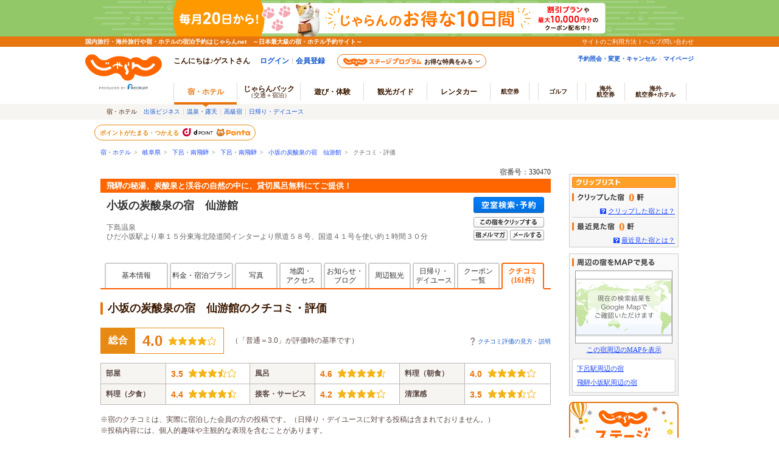

--- FILE ---
content_type: text/html;charset=Windows-31J
request_url: https://www.jalan.net/yad330470/kuchikomi/?distCd=01&yadNo=330470&screenId=UWW3801&smlCd=220502
body_size: 21993
content:

 
 


 

<!DOCTYPE HTML PUBLIC "-//W3C//DTD HTML 4.01 Transitional//EN" "http://www.w3.org/TR/html4/loose.dtd">
<html>
<head>
<meta http-equiv="Content-Type" content="text/html; charset=Shift_JIS">
<meta http-equiv="content-script-type" content="text/javascript">
<meta http-equiv="content-style-type" content="text/css">

<script type="text/javascript">window.inHeadTS=(new Date()).getTime();</script>
<script type="text/javascript" src="/js/ComGeneral.js"></script>

 
 
 <title>小坂の炭酸泉の宿　仙游館のクチコミ・評判一覧 - 宿泊予約は＜じゃらんnet＞</title>
 <meta name="description" content="小坂の炭酸泉の宿　仙游館のクチコミ・評判一覧。飛騨の秘湯、炭酸泉と渓谷の自然の中に、貸切風呂無料にてご提供！/じゃらんならお得な期間限定プランや直前割引情報が満載。当日／直前のオンライン予約もOK。小坂の炭酸泉の宿　仙游館の宿泊予約は国内最大級の旅行情報サイト＜じゃらんnet＞">
 <meta name="keywords" content="小坂の炭酸泉の宿　仙游館,クチコミ,口コミ,評判,旅館,下呂・南飛騨,岐阜県,旅行,風呂,食事">
 <link rel="canonical" href="https://www.jalan.net/yad330470/kuchikomi/" >
 <meta property="og:title" content="小坂の炭酸泉の宿　仙游館のクチコミ・評判一覧 - 宿泊予約は＜じゃらんnet＞">
 <meta property="og:description" content="小坂の炭酸泉の宿　仙游館のクチコミ・評判一覧。飛騨の秘湯、炭酸泉と渓谷の自然の中に、貸切風呂無料にてご提供！/じゃらんならお得な期間限定プランや直前割引情報が満載。当日／直前のオンライン予約もOK。小坂の炭酸泉の宿　仙游館の宿泊予約は国内最大級の旅行情報サイト＜じゃらんnet＞">
 <meta property="og:url" content="https://www.jalan.net/yad330470/kuchikomi/">
 
 
 
 <meta property="og:type" content="article" >
 <meta property="og:site_name" content="じゃらん.net" >
 <meta property="fb:app_id" content="107227656005262" >
 
 <link rel="stylesheet" type="text/css" href="/assets/jalan-iconfont/jalan-iconfont.css">
 
 <link rel="stylesheet" type="text/css" href="/jalan/common/styles/corporate.css" media="all">
 <link rel="stylesheet" type="text/css" href="/images/kensaku/jalancss.css" media="all">
 <link rel="stylesheet" type="text/css" href="/jalan/common/styles/default.css" media="all">
 <link rel="stylesheet" type="text/css" href="/jalan/common/styles/contents06.css" media="all">
 <link rel="stylesheet" type="text/css" href="/jalan/common/styles/contents07.css" media="all">
 <link rel="stylesheet" type="text/css" href="/jalan/common/styles/dynamic.css" media="all">
 <link rel="stylesheet" type="text/css" href="/jalan/common/styles/new_tab.css" media="all">
 <link rel="stylesheet" type="text/css" href="/jalan/common/styles/global.css" media="all">



 <link rel="stylesheet" type="text/css" href="/momo/pc/yad/detail/css/yado_detail_common.css?20190513"media="all">


 <link rel="stylesheet" type="text/css" href="/uw/kaeru_ph2_021.css" media="all">
 <link rel="stylesheet" type="text/css" href="/jalan/common/styles/stat/kensaku/yado_list_ikisaki.css" media="all">
 
 <link rel="stylesheet" type="text/css" href='/jalan/common/styles/dpBanner.css' media="all">
 <link rel="stylesheet" type="text/css" href="/momo/pc/yad/detail/css/yado_detail_kuchikomi.css?20200114" media="all">
 <link rel="stylesheet" type="text/css" href="/jalan/common/styles/yad_social_btns.css?20171204" media="all">
 <link href="/assets/css/common/styleguide/v1/styleguide_partial.css?20200824" rel="stylesheet" />
 <link rel="stylesheet" href="/jalan/common/styles/kuchikomi.common.css?ver=20240325" />
 <link rel="stylesheet" type="text/css"  href="/uw/uwp3700/css/uww3701.css?20250825" media="all">
 
 <link rel="stylesheet" type="text/css" href="/assets/css/liercoPopup.css">
 
 
 <style type="text/css">
 <!--
 body{
 text-align: center;
 }
 div#contents{
 margin: 0px auto 0px auto;
 width: 740px;
 text-align: left;
 }
 div#contentsBody{
 margin: 20px 0px 0px 0px;
 width: 740px;
 float: left;
 }
 .item-name {
   display: inline-block;
   padding-bottom: 0;
   vertical-align: middle;
   height: 19px;
 }
 -->
 </style>
 
 <link rel="stylesheet" type="text/css" href="/common/pc/css/pager.css" media="all">
 
 
 
 
 
 
 
  



 
 
 
 
 
 
 <style type="text/css">
 <--
 *{margin:0;padding:0;}
 body{
 text-align: center;
 }
 div#contents{
 margin: 0px auto 0px auto;
 width: 950px;
 text-align: left;
 }
 div#contentsBody{
 margin: 20px 0px 0px 0px;
 width: 740px;
 float: left;
 }
 div#side{
 margin: 20px 0px 0px 0px;
 width: 180px;
 float: right;
 }
 -->
 </style>
 
 


 <script language="JavaScript" type="text/javascript" src="/images/kensaku/script.js"></script>
 <script language="JavaScript" type="text/javascript" src="/jalan/common/script/default.js"></script>
 <script language="JavaScript" type="text/javascript" src="/jalan/common/script/dynamic.js?ver=20161219"></script>
 <script language="JavaScript" type="text/javascript" src="/jalan/common/script/history.js"></script>
 <script language="JavaScript" type="text/javascript" src="/js/formcheck/formCheck.js"></script>
 <script language="JavaScript" type="text/javascript" src="/js/uww3000.js?ver=20230626"></script>
 <script language="JavaScript" type="text/javascript" src="/js/jquery-1.8.3.min.js"></script>
 <script language="JavaScript" type="text/javascript" src="/uw/uwp3000/js/yado_kuchikomi_floatingBanner.js?ver=20240325"></script>
 
 <script type="text/javascript" src="/assets/js/jalanLiercoPopup.js"></script>
 
 <script type="text/javascript" src="/js/squilla_iux.js?0_1_8_0"></script>
 



<script src="/js/zam_api_contingency.js?29441479"></script>
<script type="text/javascript">
	window.ZAM = {
		endpoint: 'https://jlnzam.net/v2/search',
		apiKey: 'XBgewN64LJ'
	}
</script>

 



<script src="/integrationUx/assets/scripts/mvp_api_contingency.js?29441479"></script>
<script type="text/javascript">
	window.MVP_API = {
		endpoint: 'https://jln-mvp-api.jp',
	}
</script>

 <script language="JavaScript">
 <!--
 ComSetBasePath("");
 // 遷移先基本URL
 var baseUrl;
 // ページング処理
 function selectPage(selIndex, nextPage) {
 var frm = document.forms["form"];
 frm.idx.value = selIndex;
 var pageStr = "";
 // 2ページ目以降時
 if (nextPage !== null && nextPage !== "" && nextPage !== "1" && nextPage !== "0") {
 pageStr = nextPage + ".HTML";
 }
 baseUrl = ComGetBasePath() + "/yad330470/kuchikomi/" + pageStr;
 var act = submitFormChk(frm, "", "idx, activeSort, screenId, yadNo, stayYear, stayMonth, stayDay, stayCount, roomCount, dateUndecided, adultNum, child1Num, child2Num, child3Num, child4Num, child5Num, care*, mealType, room*, minPrice, maxPrice, afCd, rootCd, ssc, condCinTime, childPriceFlg, hitPlanCd, hitRoomTypeCd, callbackHistFlg, distCd, smlCd, yadHb, yadKc, yadRk, yadKy, yadPm,checkinTime, useTime, salePlanNarrow");
 var submitForm = document.forms["submitForm"];
 submitForm.action = baseUrl + act;
 submitForm.submit();
 }
 function nextPage(page) {
 var frm = document.forms["form"];
 var index = frm.idx.value;
 var pageCount = frm.countPage.value;
 frm.idx.value = parseInt(page-1) * parseInt(pageCount);
 var pageStr = "";
 if (page !== null && page !== "") {
 pageStr = page + ".HTML";
 }
 baseUrl = ComGetBasePath() + "/yad330470/kuchikomi/" + pageStr;
 var act = submitFormChk(frm, "", "idx, activeSort, screenId, yadNo, stayYear, stayMonth, stayDay, stayCount, roomCount, dateUndecided, adultNum, child1Num, child2Num, child3Num, child4Num, child5Num, care*, mealType, room*, minPrice, maxPrice, afCd, rootCd, ssc, condCinTime, childPriceFlg, hitPlanCd, hitRoomTypeCd, callbackHistFlg, distCd, smlCd, yadHb, yadKc, yadRk, yadKy, yadPm,checkinTime, useTime, salePlanNarrow");
 var submitForm = document.forms["submitForm"];
 submitForm.action = baseUrl + act;
 submitForm.submit();
 }
 function previousPage(page) {
 var frm = document.forms["form"];
 var index = frm.idx.value;
 var pageCount = frm.countPage.value;
 frm.idx.value = parseInt(page-1) * parseInt(pageCount);
 var pageStr = "";
 // 2ページ目以降時
 if (page !== null && page !== "") {
 pageStr = page + ".HTML";
 }
 baseUrl = ComGetBasePath() + "/yad330470/kuchikomi/" + pageStr;
 var act = submitFormChk(frm, "", "idx, activeSort, screenId, yadNo, stayYear, stayMonth, stayDay, stayCount, roomCount, dateUndecided, adultNum, child1Num, child2Num, child3Num, child4Num, child5Num, care*, mealType, room*, minPrice, maxPrice, afCd, rootCd, ssc, condCinTime, childPriceFlg, hitPlanCd, hitRoomTypeCd, callbackHistFlg, distCd, smlCd, yadHb, yadKc, yadRk, yadKy, yadPm,checkinTime, useTime, salePlanNarrow");
 var submitForm = document.forms["submitForm"];
 submitForm.action = baseUrl + act;
 submitForm.submit();
 }
 // 並び替え処理
 function doSort(sortNum){
 var frm = document.forms["form"];
 frm.idx.value = '0';
 frm.activeSort.value = sortNum;
 baseUrl = ComGetBasePath() + "/yad330470/kuchikomi/";
 var act = submitFormChk(frm, "", "idx, activeSort, screenId, yadNo, stayYear, stayMonth, stayDay, stayCount, roomCount, dateUndecided, adultNum, child1Num, child2Num, child3Num, child4Num, child5Num, care*, mealType, room*, minPrice, maxPrice, afCd, rootCd, ssc, condCinTime, childPriceFlg, hitPlanCd, hitRoomTypeCd, callbackHistFlg, distCd, smlCd, yadHb, yadKc, yadRk, yadKy, yadPm,checkinTime, useTime, salePlanNarrow");
 var submitForm = document.forms["submitForm"];
 submitForm.action = baseUrl + act;
 submitForm.submit();
 }
 function openKuchikomiSummary(path, kuchikomiCd, screenId ,rootCd, afCd) {
 baseUrl = path + "/uw/uwp8100/uww8101.do";
    var baseParam = "?kuchikomiCd=" + kuchikomiCd + "&screenId=" + screenId + "&rootCd=" + rootCd + "&afCd=" + afCd;
    var url = baseUrl + baseParam;
    var newwin = window.open(url, '_blank');
 newwin.focus();
 }
 
 function redirectDispSp(){
 var act = submitFormChk(document.forms["form"],"vos,ccnt");
 //リダイレクト先URL
 baseUrl = "/yad330470/kuchikomi/" + act;
 //Cookieの削除
 expireDate = new Date();
 expireDate.setYear(expireDate.getYear()-1);
 setdata = "pc_mode=;path=/;expires=" + expireDate.toGMTString();
 document.cookie = setdata;
 submitForm.action = baseUrl;
 submitForm.submit();
 return false;
 }
 
 function openKuchikomiDetailed(path, kuchikomiCd, yadNo) {
 var frm = document.forms["form"];
 var baseUrl = path + "/yad"+yadNo+"/kuchikomi/detail_"+kuchikomiCd+"/";
 var act = submitFormChk(frm, "", "idx, activeSort, screenId, stayYear, stayMonth, stayDay, stayCount, roomCount, dateUndecided, adultNum, child1Num, child2Num, child3Num, child4Num, child5Num, care*, mealType, room*, minPrice, maxPrice, afCd, rootCd, ssc, condCinTime, childPriceFlg, hitPlanCd, hitRoomTypeCd, callbackHistFlg, distCd, smlCd, yadHb, yadKc, yadRk, yadKy, yadPm,checkinTime, useTime, crcyCd, salePlanNarrow");
 submitForm.action = baseUrl + act;
 submitForm.submit();
 }
 
 function openPastKuchikomiList(path, yadNo) {
 var frm = document.forms["form"];
 var baseUrl = path + "/yad"+yadNo+"/kuchikomi/archive/";
 var act = submitFormChk(frm, "", "activeSort, screenId, yadNo, stayYear, stayMonth, stayDay, stayCount, roomCount, dateUndecided, adultNum, child1Num, child2Num, child3Num, child4Num, child5Num, care*, mealType, room*, minPrice, maxPrice, afCd, rootCd, ssc, condCinTime, childPriceFlg, hitPlanCd, hitRoomTypeCd, callbackHistFlg, distCd, smlCd, yadHb, yadKc, yadRk, yadKy, yadPm,checkinTime, useTime, salePlanNarrow");
 submitForm.action = baseUrl + act;
 submitForm.submit();
 }
 //-->
 </script>
 
 <script type="application/ld+json">
 {
 "@context" : "http://schema.org",
 "@type" : "LocalBusiness",
 "name" : "小坂の炭酸泉の宿　仙游館",
 "url" : "https://www.jalan.net/yad330470/kuchikomi/",
 "aggregateRating" : {
 "@type" : "AggregateRating",
 "ratingValue" : "4.0",
 "ratingCount" : "161"
 }
 }
 </script>
 
 <script type="application/ld+json">
 {
 "@context" : "http://schema.org",
 "@type" : "BreadcrumbList",
 "itemListElement" :
  [
 {
 "@type": "ListItem",
 "position": 1,
 "name": "宿・ホテル",
 "item": "https://www.jalan.net"
 },
 {
 "@type": "ListItem",
 "position": 2,
 "name": "岐阜県",
 "item": "https://www.jalan.net/ikisaki/map/gifu/"
 },
 {
 "@type": "ListItem",
 "position": 3,
 "name": "下呂・南飛騨",
 "item": "https://www.jalan.net/220000/LRG_220500/"
 },
 {
 "@type": "ListItem",
 "position": 4,
 "name": "下呂・南飛騨",
 "item": "https://www.jalan.net/220000/LRG_220500/SML_220502/"
 },
 {
 "@type": "ListItem",
 "position": 5,
 "name": "小坂の炭酸泉の宿　仙游館",
 "item": "https://www.jalan.net/yad330470/"
 },
 {
 "@type": "ListItem",
 "position": 6,
 "name": "クチコミ・評価",
 "item": "https://www.jalan.net/yad330470/kuchikomi/"
 }
 
 
 
 
 
 ]
 }
 </script>
<script type="text/javascript" src="/momo/pc/common/js/jalanpc.js"></script>
<script type="text/javascript">
 JALANPC.screenVars={
 "sampleType":"0"
 ,"tripAiEnabled": '0'
 }
</script>
<script type="text/javascript" src="/ab/squilla/config/pc.iux.uww3701.config.js?29441479" charset="utf-8"></script>
<script type="text/javascript" src="/ab/squilla/js/pctt.iux.uww3701.js?2944147" charset="utf-8"></script>
</head>

<body onload="myHistory('form');uaPreload('/jalan/common/image/btn_b03on.gif','/uw/images/yado_header_btn_reservation_2_ovr.png','/uw/images/yado_header_btn_send_to_pc_2_ovr.png','/uw/images/yado_header_btn_add_yadolist_ovr.gif');" class="jlnpc-kuchikomi__list">
<a id="PageTopGo"></a>
 
 
 
 
 
 
 
 
 
 
 
 
 
 
 
 
 
 
 
 
 
 
 
 
 
 

































	
	
		
	











	
		
		
			
		
	
	
		
		
			
		
	

	<script type="text/javascript" src="/js/ComStaticHeader.js?update=20240729"></script>
	<script>
		HeaderDisp({
			mountPoint: 'siteHeaderMountPoint',
			productId: '',
			helpLink: 'https://help.jalan.net/s/',
			pontaWebDomain: 'https://point.recruit.co.jp/',
			golfDomain: 'https://golf-jalan.net/',
			loginParam: 'TEMP1=smlCdParam%2B220502%23lrgCdParam%2B220500%23distCd%2B01%23corpLogo%2B%23yadNo%2B330470%23ikisakiHtml%2B%2Fikisaki%2Fmap%2Fgifu%2F%23totalCount%2B15%23screenId%2BUWW3701%23currentDataIndex%2B0%23crawlerFlgParam%2B%23smlCd%2B220502%23lrgName%2B%89%BA%98%43%81%45%93%EC%94%F2%91%CB%23kenCdParam%2B220000%23agtWebFlg%2B%23kenName%2B%8A%F2%95%8C%8C%A7%23yadName%2B%8F%AC%8D%E2%82%CC%92%59%8E%5F%90%F2%82%CC%8F%68%81%40%90%E5%9F%E0%8A%D9%23dispScreenId%2BUWW3701%23viewCount%2B30%23targetPgId%2BUWW3701%23smlName%2B%89%BA%98%43%81%45%93%EC%94%F2%91%CB%23yadoSEOName%2B%8F%AC%8D%E2%82%CC%92%59%8E%5F%90%F2%82%CC%8F%68%81%40%90%E5%9F%E0%8A%D9&amp;TEMP4=LEVEL_K&amp;TEMP5=https://www.jalan.net/uw/common/actualUrlRewrite3701.do',
			logoutMode: '0',
			logoutParam: 'rdUrl=https%3A%2F%2Fwww.jalan.net%2Fuw%2Fcommon%2FactualUrlRewrite3701.do%3FsmlCdParam%3D220502%26lrgCdParam%3D220500%26distCd%3D01%26corpLogo%3D%26yadNo%3D330470%26ikisakiHtml%3D%252Fikisaki%252Fmap%252Fgifu%252F%26totalCount%3D15%26screenId%3DUWW3701%26currentDataIndex%3D0%26crawlerFlgParam%3D%26smlCd%3D220502%26lrgName%3D%2589%25BA%2598%2543%2581%2545%2593%25EC%2594%25F2%2591%25CB%26kenCdParam%3D220000%26agtWebFlg%3D%26kenName%3D%258A%25F2%2595%258C%258C%25A7%26yadName%3D%258F%25AC%258D%25E2%2582%25CC%2592%2559%258E%255F%2590%25F2%2582%25CC%258F%2568%2581%2540%2590%25E5%259F%25E0%258A%25D9%26dispScreenId%3DUWW3701%26viewCount%3D30%26targetPgId%3DUWW3701%26smlName%3D%2589%25BA%2598%2543%2581%2545%2593%25EC%2594%25F2%2591%25CB%26yadoSEOName%3D%258F%25AC%258D%25E2%2582%25CC%2592%2559%258E%255F%2590%25F2%2582%25CC%258F%2568%2581%2540%2590%25E5%259F%25E0%258A%25D9&tm=20251223201956',
			
			forceUpdateFlg: 0
		});

		$(function() {
			var pankuzuPrefCDHU990 = document.getElementById('pankuzuPrefCDHU990')
			var pankuzuLrgAreaCDHU990 = document.getElementById('pankuzuLrgAreaCDHU990')
			var pankuzuSmlAreaCDHU990 = document.getElementById('pankuzuSmlAreaCDHU990')
			var pankuzuYadoCDHU990 = document.getElementById('pankuzuYadoCDHU990')
			var pankuzuKuchikomiCDHU990 = document.getElementById('pankuzuKuchikomiCDHU990')
			var frm = document.forms["form"];
			var act;
			var baseUrl;
			var secretPlanFlg = "";

			if (null != pankuzuPrefCDHU990 && pankuzuPrefCDHU990.href.length > 0) {
				baseUrl = pankuzuPrefCDHU990.href;
				if (secretPlanFlg == "1") {
					act = submitFormChk(frm,
						"rootCd",
						"kenCd,dateUndecided,"
						+ "screenId,stayYear,stayMonth,stayDay,stayCount,adultNum,roomCount,"
						+ "child1Num,child2Num,child3Num,child4Num,child5Num,"
						+ "roomCrack,afCd"
					);
				} else {
					act = submitFormChk(frm,
						"",
						"kenCd,dateUndecided,"
						+ "screenId,stayYear,stayMonth,stayDay,stayCount,adultNum,roomCount,"
						+ "child1Num,child2Num,child3Num,child4Num,child5Num,"
						+ "roomCrack,rootCd,afCd"
					);
				}
				document.getElementById('pankuzuPrefCDHU990').href = baseUrl + act;
			}
			if (null != pankuzuLrgAreaCDHU990 && pankuzuLrgAreaCDHU990.href.length > 0) {
				baseUrl = pankuzuLrgAreaCDHU990.href;
				if (secretPlanFlg == "1") {
					act = submitFormChk(frm,
						"rootCd,smlCd,distCd",
						"screenId,afCd,kenCd,stayYear,stayMonth,stayDay,"
						+"stayCount,roomCount,minPrice,maxPrice,dateUndecided,adultNum,"
						+"lrgCd,child1Num,child2Num,child3Num,child4Num,child5Num,"
						+"care*,room*,yadHb,yadKc,yadRk,yadKy,yadPm,mealType,checkinTime,useTime,salePlanNarrow"
					);
				} else {
					act = submitFormChk(frm,
						"smlCd,distCd",
						"screenId,afCd,rootCd,kenCd,stayYear,stayMonth,stayDay,"
						+"stayCount,roomCount,minPrice,maxPrice,dateUndecided,adultNum,"
						+"lrgCd,child1Num,child2Num,child3Num,child4Num,child5Num,"
						+"care*,room*,yadHb,yadKc,yadRk,yadKy,yadPm,mealType,checkinTime,useTime,salePlanNarrow"
					);
				}
				act = (/^\?[^=]+=/.test(act) ? act + '&' : '?') + 'distCd=01';
				document.getElementById('pankuzuLrgAreaCDHU990').href = baseUrl + act;
			}
			if (null != pankuzuSmlAreaCDHU990 && pankuzuSmlAreaCDHU990.href.length > 0) {
				baseUrl = pankuzuSmlAreaCDHU990.href;
				if (secretPlanFlg == "1") {
					act = submitFormChk(frm,
						"rootCd,distCd",
						"screenId,afCd,kenCd,stayYear,stayMonth,stayDay,"
						+"stayCount,roomCount,minPrice,maxPrice,dateUndecided,adultNum,"
						+"lrgCd,smlCd,child1Num,child2Num,child3Num,child4Num,child5Num,"
						+"care*,room*,yadHb,yadKc,yadRk,yadKy,yadPm,mealType,checkinTime,useTime,salePlanNarrow"
					);
				} else {
					act = submitFormChk(frm,
						"distCd",
						"screenId,afCd,rootCd,kenCd,stayYear,stayMonth,stayDay,"
						+"stayCount,roomCount,minPrice,maxPrice,dateUndecided,adultNum,"
						+"lrgCd,smlCd,child1Num,child2Num,child3Num,child4Num,child5Num,"
						+"care*,room*,yadHb,yadKc,yadRk,yadKy,yadPm,mealType,checkinTime,useTime,salePlanNarrow"
					);
				}
				act = (/^\?[^=]+=/.test(act) ? act + '&' : '?') + 'distCd=01';
				document.getElementById('pankuzuSmlAreaCDHU990').href = baseUrl + act;
			}
			if (null != pankuzuYadoCDHU990 && pankuzuYadoCDHU990.href.length > 0) {
				baseUrl = pankuzuYadoCDHU990.href;
				if (secretPlanFlg == "1") {
					act = submitFormChk(frm,
						"rootCd",
						"screenId,stayYear,stayMonth,stayDay,stayCount,roomCount,minPrice,maxPrice,"
						+"adultNum,child1Num,child2Num,child3Num,child4Num,child5Num,"
						+"care*,room*,yadHb,yadKc,yadRk,yadKy,yadPm,mealType,checkinTime,useTime,"
						+"stayYearBkup,stayMonthBkup,stayDayBkup,stayCountBkup,roomCountBkup,adultNumBkup,"
						+"child1NumBkup,child2NumBkup,child3NumBkup,child4NumBkup,child5NumBkup,"
						+"calYear,calMonth,callbackHistFlg,dateUndecided,browserBack,planCd,roomTypeCd,vos,salePlanNarrow"
					);
				} else {
					act = submitFormChk(frm,
						"",
						"screenId,stayYear,stayMonth,stayDay,stayCount,roomCount,minPrice,maxPrice,"
						+"adultNum,child1Num,child2Num,child3Num,child4Num,child5Num,"
						+"care*,room*,yadHb,yadKc,yadRk,yadKy,yadPm,mealType,checkinTime,useTime,"
						+"stayYearBkup,stayMonthBkup,stayDayBkup,stayCountBkup,roomCountBkup,adultNumBkup,"
						+"child1NumBkup,child2NumBkup,child3NumBkup,child4NumBkup,child5NumBkup,"
						+"calYear,calMonth,callbackHistFlg,dateUndecided,browserBack,planCd,roomTypeCd,vos,salePlanNarrow"
					);
				}
				document.getElementById('pankuzuYadoCDHU990').href = baseUrl + act;
			}
			if (null != pankuzuKuchikomiCDHU990 && pankuzuKuchikomiCDHU990.href.length > 0) {
				baseUrl = pankuzuKuchikomiCDHU990.href;
				if (secretPlanFlg == "1") {
					act = submitFormChk(frm,
						"rootCd",
						"yadNo,screenId,distCd,afCd,rootCd,kenCd,stayYear,stayMonth,stayDay,"
							+"stayCount,roomCount,minPrice,maxPrice,dateUndecided,adultNum,"
							+"lrgCd,smlCd,child1Num,child2Num,child3Num,child4Num,child5Num,"
							+"care*,room*,yadHb,yadKc,yadRk,yadKy,yadPm,mealType,checkinTime,useTime"
					);
				} else {
					act = submitFormChk(frm,
							"",
							"yadNo,screenId,distCd,afCd,rootCd,kenCd,stayYear,stayMonth,stayDay,"
								+"stayCount,roomCount,minPrice,maxPrice,dateUndecided,adultNum,"
								+"lrgCd,smlCd,child1Num,child2Num,child3Num,child4Num,child5Num,"
								+"care*,room*,yadHb,yadKc,yadRk,yadKy,yadPm,mealType,checkinTime,useTime"
					);
				}
				document.getElementById('pankuzuKuchikomiCDHU990').href = baseUrl + act;
			}
		});
	</script>
	<div id="header_area">
		<div id="header990">













	<div id="pankuzu" class="s10_66">
		
			
			
			
			
				
					
					
					
					
					
					
					
					
					
					
					
					
					
					
					
					
					
					
					
					
						
							
								
								
								
							
							
						
					
					
					
					
				
				
					
					
					
						
							
								
								
									
										
										
										
										
											<a href="//www.jalan.net" class="sub">宿・ホテル</a>&ensp;&gt;&ensp;
    <a href="//www.jalan.net/ikisaki/map/gifu/" class="sub">岐阜県</a>&ensp;&gt;&ensp;
    <a href="/220000/LRG_220500/" onClick="javascript:openYadListEx(); return false;" class="sub">下呂・南飛騨</a>&ensp;&gt;&ensp;
    <a href="/220000/LRG_220500/SML_220502/" onClick="javascript:openYadListSml(); return false;" class="sub">下呂・南飛騨</a>&ensp;&gt;&ensp;
    
		
		
			<a id="pankuzuYadoCDHU990" href="//www.jalan.net/yad330470/" onClick="javascript:openYadDetail(); return false;" class="sub">小坂の炭酸泉の宿　仙游館</a>&ensp;&gt;&ensp;
											クチコミ・評価
										
										
									
								
							
							
						
					
				
			
		
  	</div>





<script type="text/javascript">
<!--
function MM_preloadImages() { //v3.0
  var d=document; if(d.images){ if(!d.MM_p) d.MM_p=new Array();
    var i,j=d.MM_p.length,a=MM_preloadImages.arguments; for(i=0; i<a.length; i++)
    if (a[i].indexOf("#")!=0){ d.MM_p[j]=new Image; d.MM_p[j++].src=a[i];}}
}

function MM_swapImgRestore() { //v3.0
  var i,x,a=document.MM_sr; for(i=0;a&&i<a.length&&(x=a[i])&&x.oSrc;i++) x.src=x.oSrc;
}

function MM_findObj(n, d) { //v4.01
  var p,i,x;  if(!d) d=document; if((p=n.indexOf("?"))>0&&parent.frames.length) {
    d=parent.frames[n.substring(p+1)].document; n=n.substring(0,p);}
  if(!(x=d[n])&&d.all) x=d.all[n]; for (i=0;!x&&i<d.forms.length;i++) x=d.forms[i][n];
  for(i=0;!x&&d.layers&&i<d.layers.length;i++) x=MM_findObj(n,d.layers[i].document);
  if(!x && d.getElementById) x=d.getElementById(n); return x;
}

function MM_swapImage() { //v3.0
  var i,j=0,x,a=MM_swapImage.arguments; document.MM_sr=new Array; for(i=0;i<(a.length-2);i+=3)
   if ((x=MM_findObj(a[i]))!=null){document.MM_sr[j++]=x; if(!x.oSrc) x.oSrc=x.src; x.src=a[i+2];}
}

function openYadList(){
	var frm = document.forms["form"];
	frm.elements["distCd"].value = "01";

	var act = submitFormChk(frm,
							"smlCd",
							"screenId,distCd,afCd,rootCd,kenCd,stayYear,stayMonth,stayDay,"
								+"stayCount,roomCount,minPrice,maxPrice,dateUndecided,adultNum,"
								+"lrgCd,child1Num,child2Num,child3Num,child4Num,child5Num,"
								+"care*,room*,yadHb,yadKc,yadRk,yadKy,yadPm,mealType,checkinTime,useTime,salePlanNarrow"
							);
	var url = "/uw/uwp1400/uww1400.do" + act;
	submitForm.action = url
	submitForm.submit();
	return false;
}

function openYadListEx(){
		var frm = document.forms["form"];
		var urlFront = "/" +  '220000' + "/LRG_" + '220500' + "/";
		frm.elements["distCd"].value = "01";

		var act = submitFormChk(frm,
								"smlCd,distCd",
								"screenId,afCd,rootCd,kenCd,stayYear,stayMonth,stayDay,"
									+"stayCount,roomCount,minPrice,maxPrice,dateUndecided,adultNum,"
									+"lrgCd,child1Num,child2Num,child3Num,child4Num,child5Num,"
									+"care*,room*,yadHb,yadKc,yadRk,yadKy,yadPm,mealType,checkinTime,useTime,salePlanNarrow"
								);
		var url = urlFront + act;
		submitForm.action = url;
		submitForm.submit();
		return false;
}

function openYadListSml(){
	var frm = document.forms["form"];
	var objKenCode = frm.elements["kenCd"];
	var urlFront = "/" +  '220000' + "/LRG_" + '220500' + "/SML_" + '220502' + "/";

	frm.elements["distCd"].value = "01";
	var act = submitFormChk(frm,
							"distCd",
							"screenId,afCd,rootCd,kenCd,lrgCd,smlCd,stayYear,stayMonth,stayDay,"
							+"stayCount,roomCount,minPrice,maxPrice,dateUndecided,adultNum,"
							+"child1Num,child2Num,child3Num,child4Num,child5Num,"
							+"care*,room*,yadHb,yadKc,yadRk,yadKy,yadPm,mealType,checkinTime,useTime,salePlanNarrow"
							);
	var url = urlFront + act;
	submitForm.action = url;
	submitForm.submit();
	return false;
}

function openYadKuchikomiList(){
		var frm = document.forms["form"];
		frm.elements["distCd"].value = "01";
		var act = submitFormChk(frm,
								"",
							"yadNo,screenId,distCd,afCd,rootCd,kenCd,stayYear,stayMonth,stayDay,"
							+"stayCount,roomCount,minPrice,maxPrice,dateUndecided,adultNum,"
							+"lrgCd,smlCd,child1Num,child2Num,child3Num,child4Num,child5Num,"
							+"care*,room*,yadHb,yadKc,yadRk,yadKy,yadPm,mealType,checkinTime,useTime,salePlanNarrow"
								);
		var url = "/uw/uwp3700/uww3701.do" + act;
		submitForm.action = url
		submitForm.submit();
		return false;
}

function openYadPastKuchikomiList(){
	var frm = document.forms["form"];
	frm.elements["distCd"].value = "01";
	var act = submitFormChk(frm,
							"",
							"yadNo,screenId,distCd,afCd,rootCd,kenCd,stayYear,stayMonth,stayDay,"
							+"stayCount,roomCount,minPrice,maxPrice,dateUndecided,adultNum,"
							+"lrgCd,smlCd,child1Num,child2Num,child3Num,child4Num,child5Num,"
							+"care*,room*,yadHb,yadKc,yadRk,yadKy,yadPm,mealType,checkinTime,useTime,salePlanNarrow"
							);
	var url = "/uw/uwp3700/uww3703.do" + act;
	submitForm.action = url
	submitForm.submit();
	return false;
}

function openBlogList(){
		var frm = document.forms["form"];
		var act = submitFormChk(frm, "selYm, pageNo", "screenId, yadNo, stayYear, stayMonth, stayDay, stayCount, roomCount, dateUndecided, adultNum, child1Num, child2Num, child3Num, child4Num, child5Num, care*, mealType, room*, minPrice, maxPrice, afCd, rootCd, ssc, condCinTime, childPriceFlg, hitPlanCd, hitRoomTypeCd, callbackHistFlg, categoryCd, pageNo, distCd, natMode, selYm, yadHb, yadKc, yadRk, yadKy, yadPm, checkinTime, useTime, salePlanNarrow");

		var url = "/yad" + '330470' + "/blog/" + act;
		submitForm.action = url
		submitForm.submit();
		return false;
}

function openTopicsList(){
		var frm = document.forms["form"];
		var act = submitFormChk(frm, "selYm, accd1, pageNo", "screenId, yadNo, stayYear, stayMonth, stayDay, stayCount, roomCount, dateUndecided, adultNum, child1Num, child2Num, child3Num, child4Num, child5Num, care*, mealType, room*, minPrice, maxPrice, afCd, rootCd, ssc, condCinTime, childPriceFlg, hitPlanCd, hitRoomTypeCd, callbackHistFlg, categoryCd, pageNo, distCd, natMode, selYm, accd1, yadHb, yadKc, yadRk, yadKy, yadPm, checkinTime, useTime, salePlanNarrow");

		var url = "/yad" + '330470' + "/topics/" + act;
		submitForm.action = url
		submitForm.submit();
		return false;
}

function openQAList(){
		var frm = document.forms["form"];
		var act = submitFormChk(frm, "categoryCd, pageNo", "screenId, yadNo, stayYear, stayMonth, stayDay, stayCount, roomCount, dateUndecided, adultNum, child1Num, child2Num, child3Num, child4Num, child5Num, care*, mealType, room*, minPrice, maxPrice, afCd, rootCd, ssc, condCinTime, childPriceFlg, hitPlanCd, hitRoomTypeCd, callbackHistFlg, categoryCd, pageNo, distCd, yadHb, yadKc, yadRk, yadKy, yadPm, checkinTime, useTime, salePlanNarrow");

		var url = "/yad" + '330470' + "/qa/" + act;
		submitForm.action = url
		submitForm.submit();
		return false;
}

function openKankouList(){
		var frm = document.forms["form"];
		var act = submitFormChk(frm, "carFlg", "screenId, yadNo, stayYear, stayMonth, stayDay, stayCount, roomCount, dateUndecided, adultNum, child1Num, child2Num, child3Num, child4Num, child5Num, care*, mealType, room*, minPrice, maxPrice, afCd, rootCd, ssc, condCinTime, childPriceFlg, hitPlanCd, hitRoomTypeCd, callbackHistFlg, distCd, smlCd, yadHb, yadKc, yadRk, yadKy, yadPm, checkinTime, useTime, salePlanNarrow");
		
		var url = "/yad" + '330470' + "/kankou/" + act;
		submitForm.action = url
		submitForm.submit();
		return false;
}

function openYadDetail(){
	var frm = document.forms["form"];
	var act = submitFormChk(frm,
							"",
							"screenId,stayYear,stayMonth,stayDay,stayCount,roomCount,minPrice,maxPrice,"
							+"adultNum,child1Num,child2Num,child3Num,child4Num,child5Num,"
							+"care*,room*,yadHb,yadKc,yadRk,yadKy,yadPm,mealType,checkinTime,useTime,"
							+"stayYearBkup,stayMonthBkup,stayDayBkup,stayCountBkup,roomCountBkup,adultNumBkup,"
							+"child1NumBkup,child2NumBkup,child3NumBkup,child4NumBkup,child5NumBkup,"
							+"calYear,calMonth,callbackHistFlg,dateUndecided,browserBack,planCd,roomTypeCd,vos,salePlanNarrow"
							);
	var url = "/yad" + '330470' + "/" + act;
	submitForm.action = url;
	submitForm.submit();
	return false;
}
//-->
</script>


 
 <input type="hidden" name="swBannerExceptAfcd" value="55,CC,B7,R3,T8,T9,U1,U4" id="swBannerExceptAfcd"><div id="gl_SwBanner_YadSyoObj"></div><script src="/js/gl_SwBanner_YadSyo.js?20161031" type="text/javascript"></script><script type="text/javascript">gl_SwBanner_YadSyo.init('330470','','UWW3701');</script>
 
 










	
	
		
	



	</div>
</div>



 
 
 <form name="form" method="post" action="">
 <input type="hidden" name="service" value="4.2">
<input type="hidden" name="totalKuchiCnt" value="161">
<input type="hidden" name="corpoCertifiErrFlg" value="0">
<input type="hidden" name="kekakuStatus" value="0">
<input type="hidden" name="ntaLinkFlg" value="0">
<input type="hidden" name="ajpLinkFlg" value="0">
<input type="hidden" name="anaLinkFlg" value="0">
<input type="hidden" name="jalLinkFlg" value="0">
<input type="hidden" name="bath" value="4.6">
<input type="hidden" name="banaSize" value="L">
<input type="hidden" name="hasYadCookie" value="0">
<input type="hidden" name="jjpLinkFlg" value="0">
<input type="hidden" name="linkIntervalCount" value="5">
<input type="hidden" name="editTotal" value="40">
<input type="hidden" name="editService" value="42">
<input type="hidden" name="editDish" value="44">
<input type="hidden" name="editRoom" value="35">
<input type="hidden" name="editBath" value="46">
<input type="hidden" name="editMorningDish" value="40">
<input type="hidden" name="editCleanImage" value="35">
<input type="hidden" name="countPage" value="30">
<input type="hidden" name="beforePage" value="4">
<input type="hidden" name="afterPage" value="5">
<input type="hidden" name="kuchiRecordCnt" value="15">
<input type="hidden" name="pastDispFlgCtl" value="0">
<input type="hidden" name="pastDispFlgPro" value="1">
<input type="hidden" name="isLastPage" value="1">
<input type="hidden" name="pastKuchiCnt" value="146">
<input type="hidden" name="dish" value="4.4">
<input type="hidden" name="morningDish" value="4.0">
<input type="hidden" name="cleanImage" value="3.5">
<input type="hidden" name="showSpFooterFlg" value="0">
<input type="hidden" name="total" value="4.0">
<input type="hidden" name="kenName" value="岐阜県">
<input type="hidden" name="kuchiCnt" value="15">
<input type="hidden" name="lrgName" value="下呂・南飛騨">
<input type="hidden" name="objAccess" value="ひだ小坂駅より車１５分東海北陸道関インターより県道５８号、国道４１号を使い約１時間３０分">
<input type="hidden" name="osnFlg" value="1">
<input type="hidden" name="osnName" value="下島温泉">
<input type="hidden" name="smlName" value="下呂・南飛騨">
<input type="hidden" name="yadokana" value="おさかのたんさんせんのやど　せんゆうかん">
<input type="hidden" name="yadoKindName" value="旅館">
<input type="hidden" name="hiClassLabel" value="0">
<input type="hidden" name="pointLabel" value="0">
<input type="hidden" name="mapUmuFlg" value="1">
<input type="hidden" name="dispGallery" value="1">
<input type="hidden" name="dispTopics" value="1">
<input type="hidden" name="dispSurrond" value="1">
<input type="hidden" name="dispKuchikomi" value="1">
<input type="hidden" name="ikisakiHtml" value="/ikisaki/map/gifu/">
<input type="hidden" name="dayUseUseFlg" value="1">
<input type="hidden" name="quickClickAdDispFlg" value="0">
<input type="hidden" name="seoLinkDispFlg" value="1">
<input type="hidden" name="yadoCatch" value="飛騨の秘湯、炭酸泉と渓谷の自然の中に、貸切風呂無料にてご提供！">
<input type="hidden" name="dispCoupon" value="1">
<input type="hidden" name="aiInsertFlg" value="0">
<input type="hidden" name="address" value="岐阜県下呂市小坂町落合１６８６">
<input type="hidden" name="kenCd" value="220000">
<input type="hidden" name="lrgCd" value="220500">
<input type="hidden" name="yadName" value="小坂の炭酸泉の宿　仙游館">

 <input type="hidden" name="screenId" value="UWW3701">
<input type="hidden" name="processId" value="">

 <input type="hidden" name="idx" value="0" />
 <input type="hidden" name="activeSort" value="" />
 
 <input type="hidden" name="smlCd" value="220502">
 <input type="hidden" name="yadoDetailMode" value="" />
 <input type="hidden" name="stayYear" value="" />
 <input type="hidden" name="stayMonth" value="" />
 <input type="hidden" name="stayDay" value="" />
 <input type="hidden" name="dateUndecided" value="1" />
 <input type="hidden" name="stayCount" value="" />
 <input type="hidden" name="adultNum" value="" />
 <input type="hidden" name="roomCount" value="" />
 <input type="hidden" name="child1Num" value="" />
 <input type="hidden" name="child2Num" value="" />
 <input type="hidden" name="child3Num" value="" />
 <input type="hidden" name="child4Num" value="" />
 <input type="hidden" name="child5Num" value="" />
 <input type="hidden" name="minPrice" value="" />
 <input type="hidden" name="maxPrice" value="" />
 <input type="hidden" name="minMealPrice" value="" />
 <input type="hidden" name="maxMealPrice" value="" />
 <input type="hidden" name="mealType" value="" />
 <input type="hidden" name="roomSingle" value="" />
 <input type="hidden" name="roomTwin" value="" />
 <input type="hidden" name="roomDouble" value="" />
 <input type="hidden" name="roomTriple" value="" />
 <input type="hidden" name="room4bed" value="" />
 <input type="hidden" name="roomJstyle" value="" />
 <input type="hidden" name="roomHwstyle" value="" />
 <input type="hidden" name="yadHb" value="" />
 <input type="hidden" name="yadRk" value="" />
 <input type="hidden" name="yadPm" value="" />
 <input type="hidden" name="yadKc" value="" />
 <input type="hidden" name="yadKy" value="" />
 <input type="hidden" name="careOutsidePool" value="" />
 <input type="hidden" name="careBeach5" value="" />
 <input type="hidden" name="careStation5" value="" />
 <input type="hidden" name="carePak" value="" />
 <input type="hidden" name="careNsmr" value="" />
 <input type="hidden" name="careItnr" value="" />
 <input type="hidden" name="careBath" value="" />
 <input type="hidden" name="careOnsen" value="" />
 <input type="hidden" name="careBathRent" value="" />
 <input type="hidden" name="carePribateBath" value="" />
 <input type="hidden" name="careDinRoom" value="" />
 <input type="hidden" name="carePet" value="" />
 <input type="hidden" name="careHighClass" value="" />
 <input type="hidden" name="carePoint" value="" />
 <input type="hidden" name="careSweet" value="" />
 <input type="hidden" name="careBt" value="" />
 <input type="hidden" name="careEsthetics" value="" />
 <input type="hidden" name="careTakkyu" value="" />
 <input type="hidden" name="careLookoutBath" value="" />
 <input type="hidden" name="careSauna" value="" />
 <input type="hidden" name="careJacuzzi" value="" />
 <input type="hidden" name="careMassage" value="" />
 <input type="hidden" name="careSkiRent" value="" />
 <input type="hidden" name="careBoardRent" value="" />
 <input type="hidden" name="careSogei" value="" />
 <input type="hidden" name="careBrkRoom" value="" />
 <input type="hidden" name="careDinPrv" value="" />
 <input type="hidden" name="careBrkPrv" value="" />
 <input type="hidden" name="careChekout11" value="" />
 <input type="hidden" name="rootCd" value="" />
 <input type="hidden" name="yadNo" value="330470" />
 
 <input type="hidden" name="callbackHistFlg" value="" />
 <input type="hidden" name="afCd" value="" />
 <input type="hidden" name="ssc" value="" />
 <input type="hidden" name="condCinTime" value="" />
 <input type="hidden" name="childPriceFlg" value="" />
 <input type="hidden" name="hitPlanCd" value="" />
 <input type="hidden" name="hitRoomTypeCd" value="" />
 <input type="hidden" name="distCd" value="01" />
 <input type="hidden" name="checkinTime" value="">
 <input type="hidden" name="useTime" value="">
 <input type="hidden" name="careCard" value="">
 <input type="hidden" name="careCardOnly" value="">
 <input type="hidden" name="careOpenbath" value="">
 <input type="hidden" name="careKake" value="">
 <input type="hidden" name="careNigori" value="">
 <input type="hidden" name="careOnceSettleYad" value="">
 
 </form>
<div id="contents">
<div id="contentsBody" class="yado-kuchikomi-list">
<div id="yado_header_740" class="jlnpc-yado-header">



 


 
 
 
 
 
 
 
 
 
 
 
 
 
 
 
 
 
 
 
 
 
 
 
 
 
 
 
 
 
 
 
 
 
 
 
 
 
 
 
 
 
 
 
 
 
 
 
 
 
 
 
 
 
 
 
 
 
 
 

 
 
  


<link rel="stylesheet" type="text/css" href="/momo/pc/yad/detail/css/cashless_icon.css" media="all">
<script src="/jalan/common/script/cliplist.js?=20220425" language="javascript" type="text/javascript"></script>
<script src="/jalan/common/script/cliplist_yado_header.js?=20240701" type="text/javascript"></script>
<script language="JavaScript">ComSetBasePath("");</script>

 <script type="text/javascript" language="JavaScript">
 var couponMsgTemplateProps = {
 helpLink: ''
 };
 </script>
 
 <script  src="/uw/uwp3000/js/gtt_icon.js?update=29441479" type="text/javascript"></script>


 <script src="/uw/uwp3000/js/enhanceCredit.js" type="text/javascript"></script>


 <script language="JavaScript" type="text/javascript">
 <!--
 function clipYad(obj) {
 
 if (clipBtnStatus == "0"){
 changeClipBtnStatus("1");
 var url = "/uw/common/clipYad.do";
 var params = "screenId=UWW3701&yadNo=330470";
 var msgFlg = "0";
 
 $.ajax({
 url: url,
 type: 'post',
 data: params,
 dataType: 'xml',
 timeout:10000
 }).done(function(xml, status) {
 if (status == "success") {
 $(xml).find('errorMsg').each(function() {
 var errorMsg = $(this).text();
 if (errorMsg == null || errorMsg == '') {
 if (document.getElementById('JZcliplist-hotel-name') == undefined) {
 dispClippingBalloon2(obj,'1');
 changeToClippedByName('clipBtn');
 } else {
 dragAnimToCliplist(obj,'0', "小坂の炭酸泉の宿　仙游館");
 }
 } else {
 alert(errorMsg);
 }
 });
 } else {
 if (msgFlg == "0"){
 alert("クリップ宿に登録できませんでした。");
 msgFlg = "1";
 }
 }
 }).fail(function() {
 if (msgFlg == "0"){
 alert("クリップ宿に登録できませんでした。");
 msgFlg = "1";
 }
 }).always(function() {
 changeClipBtnStatus("0");
 });
 }
 }
 function clipPlanYad(obj) {
 
 if (clipBtnStatus == "0"){
 changeClipBtnStatus("1");
 var url = "/uw/common/clipYad.do";
 <!--/// YADO HEADER ----->
 var params = "screenId=UWW3701&yadNo=330470&planCd=&roomTypeCd=";
 var msgFlg = "0";
 
 $.ajax({
 url: url,
 type: 'post',
 data: params,
 dataType: 'xml',
 timeout:10000
 }).done(function(xml, status) {
 if (status == "success") {
 $(xml).find('errorMsg').each(function() {
 var errorMsg = $(this).text();
 if (errorMsg == null || errorMsg == '') {
 dispClippingBalloon2(obj,'1');
 changeToClippedByName('clipBtn');
 } else {
 alert(errorMsg);
 }
 });
 } else {
 if (msgFlg == "0"){
 alert("クリップ宿に登録できませんでした。");
 msgFlg = "1";
 }
 }
 }).fail(function() {
 if (msgFlg == "0"){
 alert("クリップ宿に登録できませんでした。");
 msgFlg = "1";
 }
 }).always(function() {
 changeClipBtnStatus("0");
 });
 }
 }
 $(document).ready(function() {
 var url = "/uw/common/clipYadCheck.do";
 var params = "screenId=UWW3701&yadNo=330470";
 
 $.ajax({
 url: url,
 data: params,
 type: 'POST',
 dataType: 'xml',
 timeout: 10000
 }).done(function(xml,status) {
 if (status == "success"){
 $(xml).find('entryFlg').each(function() {
 var entryFlg = $(this).text();
 if (entryFlg != null && entryFlg == '1') {
 $('#clip_btn').attr('src', '/uw/images/cliplist_btn_clipped_2.png')
 .attr('alt', 'クリップ済み')
 .css('cursor', 'default')
 .removeAttr('onclick')
 .removeAttr('onmouseover')
 .removeAttr('onmouseout');
 }
 });
 }
 });
 });
 //-->
 </script>

<script type="text/javascript">
  
   var btnCustomLink = true,
          bnrCustomLink = true;
  function openChatUrl(chatUrl, rCd, customLinkVal) {
    
    if (btnCustomLink && 'trip_ai_btn1_click' === customLinkVal) {
        window.sc_customLink.call(true, customLinkVal);
        btnCustomLink = false;
    }
    
    if (bnrCustomLink && 'trip_ai_btn2_click' === customLinkVal) {
        window.sc_customLink.call(true, customLinkVal);
        bnrCustomLink = false;
    }
    var win_width = 375;
    var win_left = parseInt((window.screen.width - win_width) / 2);
    var win_top = window.screenY || window.screenTop;
    var userAgent = navigator.userAgent.toLowerCase();
    var value = 0;
    if(userAgent.indexOf('edge') != -1) {
      value = 10;
    }
    var win_height = (667 < window.innerHeight ? 667 : window.innerHeight) - value;
    var param = createAiParam();
    var url = chatUrl + "?route_cd=" + rCd + param;
    var win = window.open(url, 'trip_ai_chat', 'width='+win_width + ', height=' + win_height+', left='+win_left+', top='+win_top+', menubar=no, toolbar=no, resizable=yes');
    // ポップアップ再表示対策
    if(win === null) return true;
    win.focus();
    return false;
  }
  
  function createAiParam() {
    var stayYear = '';
    var stayMonth = '';
    var stayDay = '';
    if ('1' !== "1") {
      stayYear = "";
      stayMonth = "";
      stayDay = "";
    }
    var param = "&stayYear=" + stayYear
                      + "&stayMonth=" + stayMonth
                      + "&stayDay=" + stayDay
                      + "&stayCount="
                      + "&roomCount="
                      + "&roomCrack="
                      + "&adultNum="
                      + "&child1Num="
                      + "&child2Num="
                      + "&child3Num="
                      + "&child4Num="
                      + "&child5Num="
                      + "&minPrice="
                      + "&maxPrice="
                      + "&mealType="
                      + "&roomSingle="
                      + "&roomTwin="
                      + "&roomDouble="
                      + "&roomTriple="
                      + "&room4bed="
                      + "&roomJstyle="
                      + "&roomHwstyle="
                      + "&careNsmr="
                      + "&carePribateBath="
                      + "&careItnr="
                      + "&careSweet="
                      + "&careChekout11="
                      + "&careCard="
                      + "&careBrkRoom="
                      + "&careDinRoom="
                      + "&careBrkPrv="
                      + "&careDinPrv=";
    return param;
  }
function openChatUrl2(chatUrl, rCd, cLinkValOri, cLinkVal) {
    
    if (btnCustomLink && 'trip_ai_btn1_click' === cLinkValOri) {
        window.sc_customLink.call(true, cLinkVal);
        btnCustomLink = false;
    }
    
    if (bnrCustomLink && 'trip_ai_btn2_click' === cLinkValOri) {
        window.sc_customLink.call(true, cLinkVal);
        bnrCustomLink = false;
    }
    var win_width = 375;
    var win_left = parseInt((window.screen.width - win_width) / 2, 10);
    var win_top = window.screenY || window.screenTop;
    var userAgent = navigator.userAgent.toLowerCase();
    var value = 0;
    if(userAgent.indexOf('edge') != -1) {
      value = 10;
    }
    var win_height = (667 < window.innerHeight ? 667 : window.innerHeight) - value;
    var param = createAiParam();
    var url = chatUrl + "?route_cd=" + rCd + param;
    var win = window.open(url, 'trip_ai_chat', 'width='+win_width + ', height=' + win_height+', left='+win_left+', top='+win_top+', menubar=no, toolbar=no, resizable=yes');
    // ポップアップ再表示対策
    if(win === null) return true;
    win.focus();
    return false;
  }
 $(function() {
 var $pankuzuPrefYHV2 = $('#pankuzuPrefYHV2');
 var $pankuzuLrgAreaYHV2 = $('#pankuzuLrgAreaYHV2');
 var $pankuzuSmlAreaYHV2 = $('#pankuzuSmlAreaYHV2');
 var frm = document.forms["form"];
 var act;
 var baseUrl;
 if ($pankuzuPrefYHV2.length) {
 baseUrl = $pankuzuPrefYHV2.attr('href');
 act = submitFormChk(frm,
 "",
 "kenCd,dateUndecided,"
 + "screenId,stayYear,stayMonth,stayDay,stayCount,adultNum,roomCount,"
 + "child1Num,child2Num,child3Num,child4Num,child5Num,"
 + "roomCrack,rootCd,afCd"
 );
 $pankuzuPrefYHV2.attr('href', baseUrl + act);
 }
 if ($pankuzuLrgAreaYHV2.length) {
 baseUrl = $pankuzuLrgAreaYHV2.attr('href');
 act = submitFormChk(frm,
 "smlCd,distCd",
 "screenId,afCd,rootCd,kenCd,stayYear,stayMonth,stayDay,"
 +"stayCount,roomCount,minPrice,maxPrice,dateUndecided,adultNum,"
 +"lrgCd,child1Num,child2Num,child3Num,child4Num,child5Num,"
 +"care*,room*,yadHb,yadKc,yadRk,yadKy,yadPm,mealType,checkinTime,useTime,salePlanNarrow"
 );
 act = (/^\?[^=]+=/.test(act) ? act + '&' : '?') + 'distCd=01';
 $pankuzuLrgAreaYHV2.attr('href', baseUrl + act);
 }
 if ($pankuzuSmlAreaYHV2.length) {
 baseUrl = $pankuzuSmlAreaYHV2.attr('href');
 act = submitFormChk(frm,
 "distCd",
 "screenId,afCd,rootCd,kenCd,stayYear,stayMonth,stayDay,"
 +"stayCount,roomCount,minPrice,maxPrice,dateUndecided,adultNum,"
 +"lrgCd,smlCd,child1Num,child2Num,child3Num,child4Num,child5Num,"
 +"care*,room*,yadHb,yadKc,yadRk,yadKy,yadPm,mealType,checkinTime,useTime,salePlanNarrow"
 );
 act = (/^\?[^=]+=/.test(act) ? act + '&' : '?') + 'distCd=01';
 $pankuzuSmlAreaYHV2.attr('href', baseUrl + act);
 }
 });
</script>
<!--/// YADO HEADER ----->

<p id="yado_header_num" class="s12_33">
 宿番号：330470</p>

<h2 class="jlnpc-yado-header__catchy">飛騨の秘湯、炭酸泉と渓谷の自然の中に、貸切風呂無料にてご提供！</h2>


<div class="yado_header_left">

 
 
 
 <div class="yado_header_hotel" id="yado_header_hotel_name">
 
 
 
 
 
 <a href="javascript:staticChangeTab('1', 'form','', '', '', '', '','330470');">小坂の炭酸泉の宿　仙游館</a>
 
 
 
 </div>
 
 

<p class="yado_header_icon styleguide-scope js-gttIconWrapper js-creditIconWrapper">
 
 <span class="js-gttIcon"></span>
 <span class="js-creditIcon"></span>
    <span class="u-d-b u-mt-4 js-gttText"></span>
</p>
<p class="yado_header_access">下島温泉<br>ひだ小坂駅より車１５分東海北陸道関インターより県道５８号、国道４１号を使い約１時間３０分
 
</p>
</div>
<div class="yado_header_right">
 
 <p class="yado_header_btn_reservation">
 
 
 
 
 <a href="javascript:staticChangeTab('2', 'form', '', '', '', '', '','330470');">
   <img src="https://cdn.jalan.jp/uw/images/yado_header_btn_reservation_2.png" alt="空室検索・予約" width="116" height="27" border="0" onmouseover="uaRO(this, 'https://cdn.jalan.jp/uw/images/yado_header_btn_reservation_2_ovr.png');" onmouseout="uaRO(this, 'https://cdn.jalan.jp/uw/images/yado_header_btn_reservation_2.png');">
 </a>
 
 
 
 
 </p>
 
 
 
 
 <p class="yado_header_btn_add_yadolist"><img id="clip_btn" src="/uw/images/cliplist_btn_clipping_2.png" width="116" height="18" alt="この宿をクリップする" onclick="clipYad(this); sns_customLink('yad_clip', 'event47');" onmouseover="uaRO(this, '/uw/images/cliplist_btn_clipping_2_on.png');" onmouseout="uaRO(this, '/uw/images/cliplist_btn_clipping_2.png');"></p>
 
 
 
 
 
 
 <p class="jlnpc-yado-header__btnDualArea">
 <a target="mailB" onclick="window.open('https://www.jalan.net/uw/uwp3900/uww3901.do?yadNo=330470','mailB','toolbar=no,status=no,location=no,directories=no,menubar=yes,scrollbars=yes,resizable=yes,width=700'); sns_customLink('yad_mailMagazine', false);"  href="https://www.jalan.net/uw/uwp3900/uww3901.do?yadNo=330470">
   <img src="https://cdn.jalan.jp/uw/images/yado_header_btn_mailMag.png" alt="宿メルマガ" width="56" height="18" onmouseover="uaRO(this, 'https://cdn.jalan.jp/uw/images/yado_header_btn_mailMag_on.png');" onmouseout="uaRO(this, 'https://cdn.jalan.jp/uw/images/yado_header_btn_mailMag.png');">
 </a>
 <a target="mailA" onclick="window.open('https://www.jalan.net/uw/uwp7100/uww7101.do?yadNo=330470','mailA','toolbar=no,status=no,location=no,directories=no,menubar=yes,scrollbars=yes,resizable=yes,width=700'); sns_customLink('yad_sendMail', false);" href="https://www.jalan.net/uw/uwp7100/uww7101.do?yadNo=330470&afCd=">
   <img src="https://cdn.jalan.jp/uw/images/yado_header_btn_sendMail.png" alt="メールする" width="56" height="18" onmouseover="uaRO(this, 'https://cdn.jalan.jp/uw/images/yado_header_btn_sendMail_on.png');" onmouseout="uaRO(this, 'https://cdn.jalan.jp/uw/images/yado_header_btn_sendMail.png');">
 </a>
 </p>
 
 
 
</div>
<!----- YADO HEADER ///-->


 
 
 
 
 
 
 
 
 
 
 
 
 
 
 
 
 
 
 
 
 
 
 <div id="yado_header_tab_menu" class="is-8tab">
 <ul >
 <li class="tab_01"><a href="https://www.jalan.net/yad330470/?distCd=01&amp;yadNo=330470&amp;screenId=UWW3701&amp;smlCd=220502&yadoDetailMode=1" onClick="javascript:staticChangeTab('1', 'form','','','','','','330470');return false;"><span>基本情報</span></a></li>
 <li class="tab_02"><a href="https://www.jalan.net/yad330470/plan/?distCd=01&amp;yadNo=330470&amp;screenId=UWW3701&amp;smlCd=220502" onClick="javascript:staticChangeTab('2', 'form','','','','','','330470');return false;"><span>料金・宿泊プラン</span></a></li>
 <li class="tab_03"><a href="https://www.jalan.net/yad330470/photo/?distCd=01&amp;yadNo=330470&amp;screenId=UWW3701&amp;smlCd=220502" onClick="javascript:staticChangeTab('6', 'form','','','','','','330470');return false;"><span>写真</span></a></li>
 <li class="tab_04"><a href="https://www.jalan.net/yad330470/access/?distCd=01&amp;yadNo=330470&amp;screenId=UWW3701&amp;smlCd=220502" onClick="javascript:staticChangeTab('30', 'form','','','','','','330470');return false;"><span>地図・<br>アクセス</span></a></li>
 <li class="tab_05"><a href="https://www.jalan.net/yad330470/blog/?distCd=01&amp;yadNo=330470&amp;screenId=UWW3701&amp;smlCd=220502" onClick="javascript:staticChangeTab('7', 'form','','2','','','','330470');return false;"><span>お知らせ・<br>ブログ</span></a></li>
 <li class="tab_06"><a href="https://www.jalan.net/yad330470/kankou/?distCd=01&amp;yadNo=330470&amp;screenId=UWW3701&amp;smlCd=220502" onClick="javascript:staticChangeTab('12', 'form','','','','','','330470');return false;"><span>周辺観光</span></a></li>
 <li class="tab_07"><a href="https://www.jalan.net/yad330470/dayuse/?distCd=01&amp;yadNo=330470&amp;screenId=UWW3701&amp;smlCd=220502" onClick="javascript:staticChangeTab('20', 'form','','','','','','330470');return false;"><span>日帰り・<br>デイユース</span></a></li>
 <li class="tab_08"><a href="https://www.jalan.net/yad330470/coupon/?distCd=01&amp;yadNo=330470&amp;screenId=UWW3701&amp;smlCd=220502" onClick="javascript:staticChangeTab('17', 'form','','','','','','330470');return false;"><span>クーポン<br>一覧</span></a></li>
 <li class="tab_09 isActive"><span>クチコミ<br><em class="jlnpc-yado__kuchikomi">(161件)</em></span></li>
 </ul>
 </div>

 <h1 class="jlnpc-styleguide-scope jlnpc-yado__subTitle">小坂の炭酸泉の宿　仙游館のクチコミ・評価</h1>
 

</div>
<div id="kuchikomiArea">
 <div class="jlnpc-kuchikomi__header">
 <div class="jlnpc-kuchikomi__integratedRate__wrap">
 <div class="jlnpc-kuchikomi__integratedRate__pointArea">
 <dl class="jlnpc-kuchikomi__integratedRate">
 <dt>総合</dt>
 <dd>
 
 
 
 
 
 <span class="jlnpc-kuchikomi__point">4.0</span>
 <div class="jlnpc-kuchikomi__starWrap">
 <div class="c-starRating c-starRating--40">
 <span></span><span></span><span></span><span></span><span></span>
 <div class="c-starRating__front">
 <span></span><span></span><span></span><span></span><span></span>
 </div>
 </div>
 </div>
 
 
 </dd>
 </dl>
 
 <p class="jlnpc-kuchikomi__integratedRate__notice">（「普通＝3.0」が評価時の基準です）</p>
 
 </div>
 <div class="jlnpc-kuchikomi__integratedRate__helpArea">
 <div class="jlnpc-kuchikomi__integratedRate__help">
 <section class="styleguide-scope">
 <span class="c-icon c-icon--helpGra"></span>
 <a href="/jalan/doc/howto/kuchikomi.html" onclick="window.open('/jalan/doc/howto/kuchikomi.html','sub_kuchikomi','toolbar=no,status=no,location=no,directoies=no,menubar=no,scrollbars=yes,resizaeable=yes,width=640,height=640')" target="sub_kuchikomi">クチコミ評価の見方・説明</a>
 </section>
 </div>
 </div>
 </div>
 <div class="jlnpc-kuchikomi__catTable__wrap">
 <table class="jlnpc-kuchikomi__catTable">
 <tbody>
 <tr>
 <th>部屋</th>
 
 
 
 
 
 <td class="jlnpc-kuchikomi__catTable__point">3.5</td>
 <td>
 <div class="jlnpc-kuchikomi__starWrap">
 
 <div class="c-starRating c-starRating--35">
 <span></span><span></span><span></span><span></span><span></span>
 <div class="c-starRating__front">
 <span></span><span></span><span></span><span></span><span></span>
 </div>
 </div>
 </div>
 </td>
 
 
 <th>風呂</th>
 
 
 
 
 
 <td class="jlnpc-kuchikomi__catTable__point">4.6</td>
 <td>
 <div class="jlnpc-kuchikomi__starWrap">
 
 <div class="c-starRating c-starRating--46">
 <span></span><span></span><span></span><span></span><span></span>
 <div class="c-starRating__front">
 <span></span><span></span><span></span><span></span><span></span>
 </div>
 </div>
 </div>
 </td>
 
 
 <th>料理（朝食）</th>
 
 
 
 
 
 <td class="jlnpc-kuchikomi__catTable__point">4.0</td>
 <td>
 <div class="jlnpc-kuchikomi__starWrap">
 
 <div class="c-starRating c-starRating--40">
 <span></span><span></span><span></span><span></span><span></span>
 <div class="c-starRating__front">
 <span></span><span></span><span></span><span></span><span></span>
 </div>
 </div>
 </div>
 </td>
 
 
 </tr>
 <tr>
 <th>料理（夕食）</th>
 
 
 
 
 
 <td class="jlnpc-kuchikomi__catTable__point">4.4</td>
 <td>
 <div class="jlnpc-kuchikomi__starWrap">
 
 <div class="c-starRating c-starRating--44">
 <span></span><span></span><span></span><span></span><span></span>
 <div class="c-starRating__front">
 <span></span><span></span><span></span><span></span><span></span>
 </div>
 </div>
 </div>
 </td>
 
 
 <th>接客・サービス</th>
 
 
 
 
 
 <td class="jlnpc-kuchikomi__catTable__point">4.2</td>
 <td>
 <div class="jlnpc-kuchikomi__starWrap">
 
 <div class="c-starRating c-starRating--42">
 <span></span><span></span><span></span><span></span><span></span>
 <div class="c-starRating__front">
 <span></span><span></span><span></span><span></span><span></span>
 </div>
 </div>
 </div>
 </td>
 
 
 <th>清潔感</th>
 
 
 
 
 
 <td class="jlnpc-kuchikomi__catTable__point">3.5</td>
 <td>
 <div class="jlnpc-kuchikomi__starWrap">
 
 <div class="c-starRating c-starRating--35">
 <span></span><span></span><span></span><span></span><span></span>
 <div class="c-starRating__front">
 <span></span><span></span><span></span><span></span><span></span>
 </div>
 </div>
 </div>
 </td>
 
 
 </tr>
 </tbody>
 </table>
 </div>
 <section class="styleguide-scope">
 <ul class="jlnpc-kuchikomi__noteLists">
 <li>※宿のクチコミは、実際に宿泊した会員の方の投稿です。（日帰り・デイユースに対する投稿は含まれておりません。）</li>
 <li>※投稿内容には、個人的趣味や主観的な表現を含むことがあります。</li>
 <li>※クチコミ投稿の掟に反するものは掲載しておりません。詳細は、<a href="https://cdn.p.recruit.co.jp/terms/jln-t-1003/index.html" class="is-border" target="_blank">クチコミ投稿の掟</a>をご覧ください。</li>
 </ul>
 </section>
 </div>
 <section class="styleguide-scope">
 <div class="jlnpc-kuchikomi__contents">
 <nav class="jlnpc-kuchikomi__sortNav">
 <div class="jlnpc-kuchikomi__sortNav__count">
 <p>161<span>件</span></p>
 </div>
 <ul class="jlnpc-kuchikomi__sortNav__lists">
 <li>[並び順]</li>
 
 
 <li><span class="is-current">新着順</span></li>
 
 
 
 <li class="jlnpc-kuchikomi__sortNav__lists__high">評価の高い順</li>
 <li class="jlnpc-kuchikomi__sortNav__lists__catWrap">
 <ul class="jlnpc-kuchikomi__sortNav__lists__cat">
 
 
 
 <li>（<a href="javascript:doSort('1');" onClick="javascript:doSort('1')">総合</a></li>
 
 
 
 
 
 <li><a href="javascript:doSort('2');" onClick="javascript:doSort('2')">部屋</a></li>
 
 
 
 
 
 <li><a href="javascript:doSort('3');" onClick="javascript:doSort('3')">風呂</a></li>
 
 
 
 
 
 <li><a href="javascript:doSort('4');" onClick="javascript:doSort('4')">朝食</a></li>
 
 
 
 
 
 <li><a href="javascript:doSort('5');" onClick="javascript:doSort('5')">夕食</a></li>
 
 
 
 
 
 <li><a href="javascript:doSort('6');" onClick="javascript:doSort('6')">接客・サービス</a></li>
 
 
 
 
 
 <li><a href="javascript:doSort('7');" onClick="javascript:doSort('7')">清潔感</a>）</li>
 
 
 </ul>
 </li>
 </ul>
 </nav>
 <div class="jsc-floatingBannerWrapper floatingBannerWrapper">
 <div class="floatingBanner">
 <div class="floatingBanner__yadNameRating">
 <a class="flotingBannerYadName" href="javascript:staticChangeTab('1', 'form','', '', '', '', '','330470');">小坂の炭酸泉の宿　仙游館</a>
 
 <div class="flotingBannerRating">
 <span class="jlnpc-kuchikomi__point">4.0</span>
 <div class="jlnpc-kuchikomi__starWrap">
 <div class="c-starRating c-starRating--40">
 <span></span><span></span><span></span><span></span><span></span>
 <div class="c-starRating__front">
 <span></span><span></span><span></span><span></span><span></span>
 </div>
 </div>
 </div>
 </div>
 
 </div>
 <a href="javascript:staticChangeTab('2', 'form', '', '', '', '', '','330470');" onclick="staticChangeTab('2', 'form', '', '', '', '', '','330470');return false;" class="flotingBannerButton c-button u-h-40">宿泊プランをみる</a>
 </div>
 </div>
 
 <div class="jlnpc-kuchikomiCassette jlnpc-kuchikomiCassette--noReply">
 <div class="jlnpc-kuchikomiCassette__contWrap">
 <div class="jlnpc-kuchikomiCassette__leftArea">
 <div class="jlnpc-kuchikomiCassette__leftArea__contHead">
 <span class="c-label">
 
 
 
 
 男性/50代
 
 
 </span><span class="c-label">友達旅行</span>
 </div>
 <p class="jlnpc-kuchikomiCassette__user"><span class="c-icon c-icon--mypageOra"></span>
 <span class="jlnpc-kuchikomiCassette__userName">
 
 
 
 <a href="https://www.jalan.net/user/IGE0023193JCJ/mypage/?screenId=UWW3701" >まゆパパ＋αさん</a>
 
 
 
 </span>
 </p>
 <div class="jlnpc-kuchikomiCassette__planInfo">
 <dl class="jlnpc-kuchikomiCassette__planInfoList">
 <dt>時期</dt>
 <dd>2025年11月宿泊</dd>
 </dl>
 <dl class="jlnpc-kuchikomiCassette__planInfoList jlnpc-kuchikomiCassette__planInfoList--plan">
 <dt>プラン</dt>
 <dd>【スタンダードプラン】リラぎふ夕食は飛騨牛の陶板焼き☆温泉は日本で0.５％と言われる天然炭酸泉！</dd>
 <dd>
 
 
 <span class="c-label c-label--room">和室</span>
 
 
 
 
 
 
 
 
 
 
 
 
 
 
 
 
 
 
 
 <span class="c-label c-label--meal">朝・夕</span>
 
 
 
 
 
 
 
 
 
 
 
 
 
 
 
 
 
 
 
 
 </dd>
 </dl>
 <dl class="jlnpc-kuchikomiCassette__planInfoList">
 <dt>価格帯</dt>
 <dd>
 
 
 
 
 16,001～17,000円(大人１名あたり/税込)
 
 </dd>
 </dl>
 </div>
 </div>
 <div class="jlnpc-kuchikomiCassette__rightArea">
 <div class="jlnpc-kuchikomiCassette__rightArea__contHead">
 <div class="jlnpc-kuchikomiCassette__totalRateWrap">
 <div class="jlnpc-kuchikomiCassette__totalRate">4</div>
 <div class="jlnpc-kuchikomiCassette__starWrap jlnpc-kuchikomi__starWrap">
 <div class="c-starRating c-starRating--40">
 <span></span><span></span><span></span><span></span><span></span>
 <div class="c-starRating__front">
 <span></span><span></span><span></span><span></span><span></span>
 </div>
 </div>
 </div>
 </div>
 <p class="jlnpc-kuchikomiCassette__postDate">投稿日：2025/12/16</p>
 </div>
 <dl class="jlnpc-kuchikomiCassette__rateList">
 <dt>部屋</dt>
 <dd>3</dd>
 <dt>風呂</dt>
 <dd>5</dd>
 <dt>料理(朝食)</dt>
 <dd>5</dd>
 <dt>料理(夕食)</dt>
 <dd>5</dd>
 <dt>接客・サービス</dt>
 <dd>5</dd>
 <dt>清潔感</dt>
 <dd>3</dd>
 </dl>
 <p class="jlnpc-kuchikomiCassette__lead">
 
 
 
 <a href="#" onclick="openKuchikomiDetailed('','14958960','330470'); return false;">建物は古いが風情が良い温泉宿</a>
 
 
 </p>
 <p class="jlnpc-kuchikomiCassette__postBody">会社仲間と利用しました。<br>他のクチコミにもありますが、建物や設備が古く不便と言うか、衛生面の事も気になる方は居られると思いますが、またそれも風情があり良いと思います。<br>温泉は最高に良かった。<br>露天風呂は混浴で女性時間もあるが、あまり関係なく入浴されていました。<br>マナーも良かったと思います。<br>内風呂や家族風呂もゆっくり入れましたね。<br>スタッフさんの接客も良く、お願いも快く承諾いただき感謝です。<br>朝夕の食事も大変美味しく頂きました。<br>個人的にはリピありの宿でした。</p>
 
 </div>
 </div>
 </div>
 
 
 <div class="jlnpc-kuchikomiCassette jlnpc-kuchikomiCassette--noReply">
 <div class="jlnpc-kuchikomiCassette__contWrap">
 <div class="jlnpc-kuchikomiCassette__leftArea">
 <div class="jlnpc-kuchikomiCassette__leftArea__contHead">
 <span class="c-label">
 
 
 
 
 女性/50代
 
 
 </span><span class="c-label">子連れ旅行</span>
 </div>
 <p class="jlnpc-kuchikomiCassette__user"><span class="c-icon c-icon--mypageOra"></span>
 <span class="jlnpc-kuchikomiCassette__userName">
 
 
 
 <a href="https://www.jalan.net/user/CIF0046747EHF/mypage/?screenId=UWW3701" >テレババさん</a>
 
 
 
 </span>
 </p>
 <div class="jlnpc-kuchikomiCassette__planInfo">
 <dl class="jlnpc-kuchikomiCassette__planInfoList">
 <dt>時期</dt>
 <dd>2025年11月宿泊</dd>
 </dl>
 <dl class="jlnpc-kuchikomiCassette__planInfoList jlnpc-kuchikomiCassette__planInfoList--plan">
 <dt>プラン</dt>
 <dd>【スタンダードプラン】リラぎふ夕食は飛騨牛の陶板焼き☆温泉は日本で0.５％と言われる天然炭酸泉！</dd>
 <dd>
 
 
 <span class="c-label c-label--room">和室</span>
 
 
 
 
 
 
 
 
 
 
 
 
 
 
 
 
 
 
 
 <span class="c-label c-label--meal">朝・夕</span>
 
 
 
 
 
 
 
 
 
 
 
 
 
 
 
 
 
 
 
 
 </dd>
 </dl>
 <dl class="jlnpc-kuchikomiCassette__planInfoList">
 <dt>価格帯</dt>
 <dd>
 
 
 
 
 13,001～14,000円(大人１名あたり/税込)
 
 </dd>
 </dl>
 </div>
 </div>
 <div class="jlnpc-kuchikomiCassette__rightArea">
 <div class="jlnpc-kuchikomiCassette__rightArea__contHead">
 <div class="jlnpc-kuchikomiCassette__totalRateWrap">
 <div class="jlnpc-kuchikomiCassette__totalRate">3</div>
 <div class="jlnpc-kuchikomiCassette__starWrap jlnpc-kuchikomi__starWrap">
 <div class="c-starRating c-starRating--30">
 <span></span><span></span><span></span><span></span><span></span>
 <div class="c-starRating__front">
 <span></span><span></span><span></span><span></span><span></span>
 </div>
 </div>
 </div>
 </div>
 <p class="jlnpc-kuchikomiCassette__postDate">投稿日：2025/11/5</p>
 </div>
 <dl class="jlnpc-kuchikomiCassette__rateList">
 <dt>部屋</dt>
 <dd>3</dd>
 <dt>風呂</dt>
 <dd>5</dd>
 <dt>料理(朝食)</dt>
 <dd>3</dd>
 <dt>料理(夕食)</dt>
 <dd>3</dd>
 <dt>接客・サービス</dt>
 <dd>3</dd>
 <dt>清潔感</dt>
 <dd>3</dd>
 </dl>
 <p class="jlnpc-kuchikomiCassette__lead">
 
 
 
 <a href="#" onclick="openKuchikomiDetailed('','14858707','330470'); return false;">露天風呂最高</a>
 
 
 </p>
 <p class="jlnpc-kuchikomiCassette__postBody">お世話になりました。<br>夕.朝食美味しく頂きました。<br>露天風呂が、とても良かったです。<br>また利用させて頂きます。<br>ありがとうございました。</p>
 
 </div>
 </div>
 </div>
 
 
 <div class="jlnpc-kuchikomiCassette jlnpc-kuchikomiCassette--noReply">
 <div class="jlnpc-kuchikomiCassette__contWrap">
 <div class="jlnpc-kuchikomiCassette__leftArea">
 <div class="jlnpc-kuchikomiCassette__leftArea__contHead">
 <span class="c-label">
 
 
 
 
 女性/40代
 
 
 </span><span class="c-label">夫婦旅行</span>
 </div>
 <p class="jlnpc-kuchikomiCassette__user"><span class="c-icon c-icon--mypageOra"></span>
 <span class="jlnpc-kuchikomiCassette__userName">
 
 
 
 <a href="https://www.jalan.net/user/GDI0007591AHJ/mypage/?screenId=UWW3701" >はっしーさん</a>
 
 
 
 </span>
 </p>
 <div class="jlnpc-kuchikomiCassette__planInfo">
 <dl class="jlnpc-kuchikomiCassette__planInfoList">
 <dt>時期</dt>
 <dd>2025年10月宿泊</dd>
 </dl>
 <dl class="jlnpc-kuchikomiCassette__planInfoList jlnpc-kuchikomiCassette__planInfoList--plan">
 <dt>プラン</dt>
 <dd>【グループ旅行応援】気の合う仲間と楽しいひととき(^^♪天然炭酸泉と飛騨牛を堪能しよう♪</dd>
 <dd>
 
 
 <span class="c-label c-label--room">和室</span>
 
 
 
 
 
 
 
 
 
 
 
 
 
 
 
 
 
 
 
 <span class="c-label c-label--meal">朝・夕</span>
 
 
 
 
 
 
 
 
 
 
 
 
 
 
 
 
 
 <span class="c-label">夕/個室利用</span>
 
 
 
 
 </dd>
 </dl>
 <dl class="jlnpc-kuchikomiCassette__planInfoList">
 <dt>価格帯</dt>
 <dd>
 
 
 
 
 17,001～18,000円(大人１名あたり/税込)
 
 </dd>
 </dl>
 </div>
 </div>
 <div class="jlnpc-kuchikomiCassette__rightArea">
 <div class="jlnpc-kuchikomiCassette__rightArea__contHead">
 <div class="jlnpc-kuchikomiCassette__totalRateWrap">
 <div class="jlnpc-kuchikomiCassette__totalRate">5</div>
 <div class="jlnpc-kuchikomiCassette__starWrap jlnpc-kuchikomi__starWrap">
 <div class="c-starRating c-starRating--50">
 <span></span><span></span><span></span><span></span><span></span>
 <div class="c-starRating__front">
 <span></span><span></span><span></span><span></span><span></span>
 </div>
 </div>
 </div>
 </div>
 <p class="jlnpc-kuchikomiCassette__postDate">投稿日：2025/11/4</p>
 </div>
 <dl class="jlnpc-kuchikomiCassette__rateList">
 <dt>部屋</dt>
 <dd>4</dd>
 <dt>風呂</dt>
 <dd>5</dd>
 <dt>料理(朝食)</dt>
 <dd>5</dd>
 <dt>料理(夕食)</dt>
 <dd>5</dd>
 <dt>接客・サービス</dt>
 <dd>5</dd>
 <dt>清潔感</dt>
 <dd>4</dd>
 </dl>
 <p class="jlnpc-kuchikomiCassette__lead">
 
 
 
 <a href="#" onclick="openKuchikomiDetailed('','14856284','330470'); return false;">ご飯が美味しい</a>
 
 
 </p>
 <p class="jlnpc-kuchikomiCassette__postBody">とにかくご飯が優しい味で全部美味しかったです！感動。サービス、対応も素晴らしく、また行きたいと思える数少ない宿でした。やっぱり貸し切り露天風呂は最高ですね。</p>
 
 </div>
 </div>
 </div>
 
 
 <div class="jlnpc-kuchikomiCassette jlnpc-kuchikomiCassette--noReply">
 <div class="jlnpc-kuchikomiCassette__contWrap">
 <div class="jlnpc-kuchikomiCassette__leftArea">
 <div class="jlnpc-kuchikomiCassette__leftArea__contHead">
 <span class="c-label">
 
 
 
 
 男性/50代
 
 
 </span><span class="c-label">夫婦旅行</span>
 </div>
 <p class="jlnpc-kuchikomiCassette__user"><span class="c-icon c-icon--mypageOra"></span>
 <span class="jlnpc-kuchikomiCassette__userName">
 
 
 
 <a href="https://www.jalan.net/user/EDE0000761GHC/mypage/?screenId=UWW3701" >わたさん</a>
 
 
 
 </span>
 </p>
 <div class="jlnpc-kuchikomiCassette__planInfo">
 <dl class="jlnpc-kuchikomiCassette__planInfoList">
 <dt>時期</dt>
 <dd>2025年11月宿泊</dd>
 </dl>
 <dl class="jlnpc-kuchikomiCassette__planInfoList jlnpc-kuchikomiCassette__planInfoList--plan">
 <dt>プラン</dt>
 <dd>【じゃらんのお得な10日間】リラぎふ＜お値打ちステイ＞夕食は部屋食&amp;貸切風呂無料♪おすすめプラン</dd>
 <dd>
 
 
 <span class="c-label c-label--room">和室</span>
 
 
 
 
 
 
 
 
 
 
 
 
 
 
 
 
 
 
 
 <span class="c-label c-label--meal">朝・夕</span>
 
 
 
 
 
 
 
 
 
 
 
 
 
 
 
 <span class="c-label">夕/部屋出し</span>
 
 
 
 
 
 
 </dd>
 </dl>
 <dl class="jlnpc-kuchikomiCassette__planInfoList">
 <dt>価格帯</dt>
 <dd>
 
 
 
 
 15,001～16,000円(大人１名あたり/税込)
 
 </dd>
 </dl>
 </div>
 </div>
 <div class="jlnpc-kuchikomiCassette__rightArea">
 <div class="jlnpc-kuchikomiCassette__rightArea__contHead">
 <div class="jlnpc-kuchikomiCassette__totalRateWrap">
 <div class="jlnpc-kuchikomiCassette__totalRate">4</div>
 <div class="jlnpc-kuchikomiCassette__starWrap jlnpc-kuchikomi__starWrap">
 <div class="c-starRating c-starRating--40">
 <span></span><span></span><span></span><span></span><span></span>
 <div class="c-starRating__front">
 <span></span><span></span><span></span><span></span><span></span>
 </div>
 </div>
 </div>
 </div>
 <p class="jlnpc-kuchikomiCassette__postDate">投稿日：2025/11/3</p>
 </div>
 <dl class="jlnpc-kuchikomiCassette__rateList">
 <dt>部屋</dt>
 <dd>2</dd>
 <dt>風呂</dt>
 <dd>4</dd>
 <dt>料理(朝食)</dt>
 <dd>4</dd>
 <dt>料理(夕食)</dt>
 <dd>4</dd>
 <dt>接客・サービス</dt>
 <dd>3</dd>
 <dt>清潔感</dt>
 <dd>2</dd>
 </dl>
 <p class="jlnpc-kuchikomiCassette__lead">
 
 
 
 <a href="#" onclick="openKuchikomiDetailed('','14853370','330470'); return false;">寒かった</a>
 
 
 </p>
 <p class="jlnpc-kuchikomiCassette__postBody">エアコンの暖房が全然効かなくて、ずっと寒かった。<br>お風呂も丁度よいと言うか、気持ち温めなので湯上がりでも温かさが長く持続することも無かったので、この季節はちょっと厳しいと思いました。<br>部屋からの景色も食事もとても良かったので、今度は暖かい季節に行きたいです。</p>
 
 </div>
 </div>
 </div>
 
 
 <div class="jlnpc-kuchikomiCassette jlnpc-kuchikomiCassette--noReply">
 <div class="jlnpc-kuchikomiCassette__contWrap">
 <div class="jlnpc-kuchikomiCassette__leftArea">
 <div class="jlnpc-kuchikomiCassette__leftArea__contHead">
 <span class="c-label">
 
 
 
 
 女性/60代
 
 
 </span><span class="c-label">夫婦旅行</span>
 </div>
 <p class="jlnpc-kuchikomiCassette__user"><span class="c-icon c-icon--mypageOra"></span>
 <span class="jlnpc-kuchikomiCassette__userName">
 
 
 
 <a href="https://www.jalan.net/user/FFE0003058BFJ/mypage/?screenId=UWW3701" >コリラックマうさぎさん</a>
 
 
 
 </span>
 </p>
 <div class="jlnpc-kuchikomiCassette__planInfo">
 <dl class="jlnpc-kuchikomiCassette__planInfoList">
 <dt>時期</dt>
 <dd>2025年8月宿泊</dd>
 </dl>
 <dl class="jlnpc-kuchikomiCassette__planInfoList jlnpc-kuchikomiCassette__planInfoList--plan">
 <dt>プラン</dt>
 <dd>【じゃらんのお得な10日間】リラぎふ＜お値打ちステイ＞夕食は部屋食&amp;貸切風呂無料♪おすすめプラン</dd>
 <dd>
 
 
 <span class="c-label c-label--room">和室</span>
 
 
 
 
 
 
 
 
 
 
 
 
 
 
 
 
 
 
 
 <span class="c-label c-label--meal">朝・夕</span>
 
 
 
 
 
 
 
 
 
 
 
 
 
 
 
 <span class="c-label">夕/部屋出し</span>
 
 
 
 
 
 
 </dd>
 </dl>
 <dl class="jlnpc-kuchikomiCassette__planInfoList">
 <dt>価格帯</dt>
 <dd>
 
 
 
 
 15,001～16,000円(大人１名あたり/税込)
 
 </dd>
 </dl>
 </div>
 </div>
 <div class="jlnpc-kuchikomiCassette__rightArea">
 <div class="jlnpc-kuchikomiCassette__rightArea__contHead">
 <div class="jlnpc-kuchikomiCassette__totalRateWrap">
 <div class="jlnpc-kuchikomiCassette__totalRate">4</div>
 <div class="jlnpc-kuchikomiCassette__starWrap jlnpc-kuchikomi__starWrap">
 <div class="c-starRating c-starRating--40">
 <span></span><span></span><span></span><span></span><span></span>
 <div class="c-starRating__front">
 <span></span><span></span><span></span><span></span><span></span>
 </div>
 </div>
 </div>
 </div>
 <p class="jlnpc-kuchikomiCassette__postDate">投稿日：2025/10/19</p>
 </div>
 <dl class="jlnpc-kuchikomiCassette__rateList">
 <dt>部屋</dt>
 <dd>3</dd>
 <dt>風呂</dt>
 <dd>5</dd>
 <dt>料理(朝食)</dt>
 <dd>4</dd>
 <dt>料理(夕食)</dt>
 <dd>4</dd>
 <dt>接客・サービス</dt>
 <dd>4</dd>
 <dt>清潔感</dt>
 <dd>3</dd>
 </dl>
 <p class="jlnpc-kuchikomiCassette__lead">
 
 
 
 <a href="#" onclick="openKuchikomiDetailed('','14817021','330470'); return false;">お風呂が良いです。</a>
 
 
 </p>
 <p class="jlnpc-kuchikomiCassette__postBody">川沿いの露天風呂、が好きでこちらを選びました。お風呂は期待通りでよかったのですが、朝は利用できない設定なのが残念。部屋から一度外に出ないと、ですし少し面倒ではありましたが。<br>ご飯も期待以上ではありました。<br>お部屋はやや古く、階段も急です。<br>でも全体的には満足度は高いです。<br>コスパは良いと思いました。</p>
 
 </div>
 </div>
 </div>
 
 <div class="jlnpc-kuchikomi__bottom__rsv">
 <a href="javascript:staticChangeTab('1', 'form', '', '', '', '', '','330470');" onClick="staticChangeTab('1', 'form', '', '', '', '', '','330470');return false;" class="jlnpc-kuchikomi__bottom__rsv__title">小坂の炭酸泉の宿　仙游館</a>
 <a href="javascript:staticChangeTab('2', 'form', '', '', '', '', '','330470');" onClick="staticChangeTab('2', 'form', '', '', '', '', '','330470');return false;" class="jlnpc-kuchikomi__bottom__rsv__btn c-button u-h-40">宿泊プランをみる</a>
 </div>
 
 
 <div class="jlnpc-kuchikomiCassette jlnpc-kuchikomiCassette--noReply">
 <div class="jlnpc-kuchikomiCassette__contWrap">
 <div class="jlnpc-kuchikomiCassette__leftArea">
 <div class="jlnpc-kuchikomiCassette__leftArea__contHead">
 <span class="c-label">
 
 
 
 
 男性/70代
 
 
 </span><span class="c-label">夫婦旅行</span>
 </div>
 <p class="jlnpc-kuchikomiCassette__user"><span class="c-icon c-icon--mypageOra"></span>
 <span class="jlnpc-kuchikomiCassette__userName">
 
 
 
 <a href="https://www.jalan.net/user/BAI0001266FDD/mypage/?screenId=UWW3701" >サミーさん</a>
 
 
 
 </span>
 </p>
 <div class="jlnpc-kuchikomiCassette__planInfo">
 <dl class="jlnpc-kuchikomiCassette__planInfoList">
 <dt>時期</dt>
 <dd>2025年9月宿泊</dd>
 </dl>
 <dl class="jlnpc-kuchikomiCassette__planInfoList jlnpc-kuchikomiCassette__planInfoList--plan">
 <dt>プラン</dt>
 <dd>【じゃらんのお得な10日間】リラぎふ＜お値打ちステイ＞夕食は部屋食&amp;貸切風呂無料♪おすすめプラン</dd>
 <dd>
 
 
 <span class="c-label c-label--room">和室</span>
 
 
 
 
 
 
 
 
 
 
 
 
 
 
 
 
 
 
 
 <span class="c-label c-label--meal">朝・夕</span>
 
 
 
 
 
 
 
 
 
 
 
 
 
 
 
 <span class="c-label">夕/部屋出し</span>
 
 
 
 
 
 
 </dd>
 </dl>
 <dl class="jlnpc-kuchikomiCassette__planInfoList">
 <dt>価格帯</dt>
 <dd>
 
 
 
 
 15,001～16,000円(大人１名あたり/税込)
 
 </dd>
 </dl>
 </div>
 </div>
 <div class="jlnpc-kuchikomiCassette__rightArea">
 <div class="jlnpc-kuchikomiCassette__rightArea__contHead">
 <div class="jlnpc-kuchikomiCassette__totalRateWrap">
 <div class="jlnpc-kuchikomiCassette__totalRate">4</div>
 <div class="jlnpc-kuchikomiCassette__starWrap jlnpc-kuchikomi__starWrap">
 <div class="c-starRating c-starRating--40">
 <span></span><span></span><span></span><span></span><span></span>
 <div class="c-starRating__front">
 <span></span><span></span><span></span><span></span><span></span>
 </div>
 </div>
 </div>
 </div>
 <p class="jlnpc-kuchikomiCassette__postDate">投稿日：2025/9/17</p>
 </div>
 <dl class="jlnpc-kuchikomiCassette__rateList">
 <dt>部屋</dt>
 <dd>4</dd>
 <dt>風呂</dt>
 <dd>5</dd>
 <dt>料理(朝食)</dt>
 <dd>4</dd>
 <dt>料理(夕食)</dt>
 <dd>5</dd>
 <dt>接客・サービス</dt>
 <dd>4</dd>
 <dt>清潔感</dt>
 <dd>4</dd>
 </dl>
 <p class="jlnpc-kuchikomiCassette__lead">
 
 
 
 <a href="#" onclick="openKuchikomiDetailed('','14739404','330470'); return false;">コスパ良い宿</a>
 
 
 </p>
 <p class="jlnpc-kuchikomiCassette__postBody">飛騨小坂駅から山中に入っていくと天然炭酸泉の温泉が湯屋と下島の２地区にあり、下島地区にあるのが仙游館です。川に面した昔ながらの温泉宿で、一部３階建ての宿です。部屋と温泉には段差があり、エレベータはないので、足の不自由な方には向きませんが、その分、お手軽値段で、夕食は部屋出しと昔ながらの旅館旅が楽しめます。鮎の塩焼き、刺身、飛騨牛陶板焼き、小鉢など品数豊富な料理が楽しめました。<br>温泉は炭酸泉ですが、源泉が低温なので沸かし湯になります。貸切湯、露天風呂もあり、温泉気分を楽しめました。<br>下呂温泉よりお手軽値段で楽しめるので、コスパ重視で古い温泉宿が好きな人にはお薦めです。</p>
 
 </div>
 </div>
 </div>
 
 
 <div class="jlnpc-kuchikomiCassette jlnpc-kuchikomiCassette--noReply">
 <div class="jlnpc-kuchikomiCassette__contWrap">
 <div class="jlnpc-kuchikomiCassette__leftArea">
 <div class="jlnpc-kuchikomiCassette__leftArea__contHead">
 <span class="c-label">
 
 
 
 
 男性/30代
 
 
 </span><span class="c-label">夫婦旅行</span>
 </div>
 <p class="jlnpc-kuchikomiCassette__user"><span class="c-icon c-icon--mypageOra"></span>
 <span class="jlnpc-kuchikomiCassette__userName">
 
 
 
 <a href="https://www.jalan.net/user/JHC0024346JEC/mypage/?screenId=UWW3701" >りょーくんさん</a>
 
 
 
 </span>
 </p>
 <div class="jlnpc-kuchikomiCassette__planInfo">
 <dl class="jlnpc-kuchikomiCassette__planInfoList">
 <dt>時期</dt>
 <dd>2025年8月宿泊</dd>
 </dl>
 <dl class="jlnpc-kuchikomiCassette__planInfoList jlnpc-kuchikomiCassette__planInfoList--plan">
 <dt>プラン</dt>
 <dd>【じゃらんのお得な10日間】リラぎふ＜お値打ちステイ＞夕食は部屋食&amp;貸切風呂無料♪おすすめプラン</dd>
 <dd>
 
 
 <span class="c-label c-label--room">和室</span>
 
 
 
 
 
 
 
 
 
 
 
 
 
 
 
 
 
 
 
 <span class="c-label c-label--meal">朝・夕</span>
 
 
 
 
 
 
 
 
 
 
 
 
 
 
 
 <span class="c-label">夕/部屋出し</span>
 
 
 
 
 
 
 </dd>
 </dl>
 <dl class="jlnpc-kuchikomiCassette__planInfoList">
 <dt>価格帯</dt>
 <dd>
 
 
 
 
 14,001～15,000円(大人１名あたり/税込)
 
 </dd>
 </dl>
 </div>
 </div>
 <div class="jlnpc-kuchikomiCassette__rightArea">
 <div class="jlnpc-kuchikomiCassette__rightArea__contHead">
 <div class="jlnpc-kuchikomiCassette__totalRateWrap">
 <div class="jlnpc-kuchikomiCassette__totalRate">3</div>
 <div class="jlnpc-kuchikomiCassette__starWrap jlnpc-kuchikomi__starWrap">
 <div class="c-starRating c-starRating--30">
 <span></span><span></span><span></span><span></span><span></span>
 <div class="c-starRating__front">
 <span></span><span></span><span></span><span></span><span></span>
 </div>
 </div>
 </div>
 </div>
 <p class="jlnpc-kuchikomiCassette__postDate">投稿日：2025/8/17</p>
 </div>
 <dl class="jlnpc-kuchikomiCassette__rateList">
 <dt>部屋</dt>
 <dd>3</dd>
 <dt>風呂</dt>
 <dd>3</dd>
 <dt>料理(朝食)</dt>
 <dd>2</dd>
 <dt>料理(夕食)</dt>
 <dd>4</dd>
 <dt>接客・サービス</dt>
 <dd>4</dd>
 <dt>清潔感</dt>
 <dd>3</dd>
 </dl>
 <p class="jlnpc-kuchikomiCassette__lead">
 
 
 
 <a href="#" onclick="openKuchikomiDetailed('','14659285','330470'); return false;">のんびりできるところでした。</a>
 
 
 </p>
 <p class="jlnpc-kuchikomiCassette__postBody">露天風呂は混浴で、誰かが入ってる時は気を使い待ちます。また、誰かが入ってくる可能性もあるためのんびり入れません。<br>2泊しましたが、朝食が同じで残念でした。<br>枕が高すぎで寝れません。<br>トイレ男子は洋式一つしかないし、洗面台も共有です。<br>それ以外はゆっくりできたし、良かったかなという感じです。夕食は満足でした！</p>
 
 </div>
 </div>
 </div>
 
 
 <div class="jlnpc-kuchikomiCassette jlnpc-kuchikomiCassette--noReply">
 <div class="jlnpc-kuchikomiCassette__contWrap">
 <div class="jlnpc-kuchikomiCassette__leftArea">
 <div class="jlnpc-kuchikomiCassette__leftArea__contHead">
 <span class="c-label">
 
 
 
 
 女性/50代
 
 
 </span><span class="c-label">夫婦旅行</span>
 </div>
 <p class="jlnpc-kuchikomiCassette__user"><span class="c-icon c-icon--mypageOra"></span>
 <span class="jlnpc-kuchikomiCassette__userName">
 
 
 
 <a href="https://www.jalan.net/user/HCB0032403GAJ/mypage/?screenId=UWW3701" >マロンさん</a>
 
 
 
 </span>
 </p>
 <div class="jlnpc-kuchikomiCassette__planInfo">
 <dl class="jlnpc-kuchikomiCassette__planInfoList">
 <dt>時期</dt>
 <dd>2025年8月宿泊</dd>
 </dl>
 <dl class="jlnpc-kuchikomiCassette__planInfoList jlnpc-kuchikomiCassette__planInfoList--plan">
 <dt>プラン</dt>
 <dd>【じゃらんのお得な10日間】リラぎふ＜お値打ちステイ＞夕食は部屋食&amp;貸切風呂無料♪おすすめプラン</dd>
 <dd>
 
 
 <span class="c-label c-label--room">和室</span>
 
 
 
 
 
 
 
 
 
 
 
 
 
 
 
 
 
 
 
 <span class="c-label c-label--meal">朝・夕</span>
 
 
 
 
 
 
 
 
 
 
 
 
 
 
 
 <span class="c-label">夕/部屋出し</span>
 
 
 
 
 
 
 </dd>
 </dl>
 <dl class="jlnpc-kuchikomiCassette__planInfoList">
 <dt>価格帯</dt>
 <dd>
 
 
 
 
 17,001～18,000円(大人１名あたり/税込)
 
 </dd>
 </dl>
 </div>
 </div>
 <div class="jlnpc-kuchikomiCassette__rightArea">
 <div class="jlnpc-kuchikomiCassette__rightArea__contHead">
 <div class="jlnpc-kuchikomiCassette__totalRateWrap">
 <div class="jlnpc-kuchikomiCassette__totalRate">2</div>
 <div class="jlnpc-kuchikomiCassette__starWrap jlnpc-kuchikomi__starWrap">
 <div class="c-starRating c-starRating--20">
 <span></span><span></span><span></span><span></span><span></span>
 <div class="c-starRating__front">
 <span></span><span></span><span></span><span></span><span></span>
 </div>
 </div>
 </div>
 </div>
 <p class="jlnpc-kuchikomiCassette__postDate">投稿日：2025/8/12</p>
 </div>
 <dl class="jlnpc-kuchikomiCassette__rateList">
 <dt>部屋</dt>
 <dd>3</dd>
 <dt>風呂</dt>
 <dd>4</dd>
 <dt>料理(朝食)</dt>
 <dd>5</dd>
 <dt>料理(夕食)</dt>
 <dd>5</dd>
 <dt>接客・サービス</dt>
 <dd>2</dd>
 <dt>清潔感</dt>
 <dd>4</dd>
 </dl>
 <p class="jlnpc-kuchikomiCassette__lead">
 
 
 
 <a href="#" onclick="openKuchikomiDetailed('','14643614','330470'); return false;">温泉&amp;料理は良かったですが…</a>
 
 
 </p>
 <p class="jlnpc-kuchikomiCassette__postBody">かなり古い旅館でしたが清潔感はあり、料理や温泉は良かったのですが、朝から大雨で宿泊した日は岐阜で大雨洪水警報が出ました。旅館横の川も茶色く濁っていて水量が見る見るうちに増えてきたので、とても不安になりタッフさんに大丈夫かと尋ねたら、「天にまかせるしかないですね」との返事。また、翌朝チェックアウトの際も、国道や高速道の通行止があったにも関わらず、目に付かない所に張り紙で案内してるだけ。たまたま張り紙に気づき、通行止の事を伺っても「通れませんよ」と無責任な回答。旅館では電波が届かず自力では検索出来ない中、あまりにも危機感のない案内や返答に不信感しか持てませんてした。そう言えばチェックイン時にも非常口の案内が無かったと思い出しました。良い温泉、美味しい料理があるのに、とても残念な気持ちになりました。</p>
 
 </div>
 </div>
 </div>
 
 
 <div class="jlnpc-kuchikomiCassette jlnpc-kuchikomiCassette--noReply">
 <div class="jlnpc-kuchikomiCassette__contWrap">
 <div class="jlnpc-kuchikomiCassette__leftArea">
 <div class="jlnpc-kuchikomiCassette__leftArea__contHead">
 <span class="c-label">
 
 
 
 
 女性/50代
 
 
 </span><span class="c-label">夫婦旅行</span>
 </div>
 <p class="jlnpc-kuchikomiCassette__user"><span class="c-icon c-icon--mypageOra"></span>
 <span class="jlnpc-kuchikomiCassette__userName">
 
 
 
 <a href="https://www.jalan.net/user/FHH0019015GBC/mypage/?screenId=UWW3701" >うなぎちゃんさん</a>
 
 
 
 </span>
 </p>
 <div class="jlnpc-kuchikomiCassette__planInfo">
 <dl class="jlnpc-kuchikomiCassette__planInfoList">
 <dt>時期</dt>
 <dd>2025年8月宿泊</dd>
 </dl>
 <dl class="jlnpc-kuchikomiCassette__planInfoList jlnpc-kuchikomiCassette__planInfoList--plan">
 <dt>プラン</dt>
 <dd>【じゃらんのお得な10日間】リラぎふ＜お値打ちステイ＞夕食は部屋食&amp;貸切風呂無料♪おすすめプラン</dd>
 <dd>
 
 
 <span class="c-label c-label--room">和室</span>
 
 
 
 
 
 
 
 
 
 
 
 
 
 
 
 
 
 
 
 <span class="c-label c-label--meal">朝・夕</span>
 
 
 
 
 
 
 
 
 
 
 
 
 
 
 
 <span class="c-label">夕/部屋出し</span>
 
 
 
 
 
 
 </dd>
 </dl>
 <dl class="jlnpc-kuchikomiCassette__planInfoList">
 <dt>価格帯</dt>
 <dd>
 
 
 
 
 14,001～15,000円(大人１名あたり/税込)
 
 </dd>
 </dl>
 </div>
 </div>
 <div class="jlnpc-kuchikomiCassette__rightArea">
 <div class="jlnpc-kuchikomiCassette__rightArea__contHead">
 <div class="jlnpc-kuchikomiCassette__totalRateWrap">
 <div class="jlnpc-kuchikomiCassette__totalRate">5</div>
 <div class="jlnpc-kuchikomiCassette__starWrap jlnpc-kuchikomi__starWrap">
 <div class="c-starRating c-starRating--50">
 <span></span><span></span><span></span><span></span><span></span>
 <div class="c-starRating__front">
 <span></span><span></span><span></span><span></span><span></span>
 </div>
 </div>
 </div>
 </div>
 <p class="jlnpc-kuchikomiCassette__postDate">投稿日：2025/8/12</p>
 </div>
 <dl class="jlnpc-kuchikomiCassette__rateList">
 <dt>部屋</dt>
 <dd>4</dd>
 <dt>風呂</dt>
 <dd>5</dd>
 <dt>料理(朝食)</dt>
 <dd>4</dd>
 <dt>料理(夕食)</dt>
 <dd>4</dd>
 <dt>接客・サービス</dt>
 <dd>5</dd>
 <dt>清潔感</dt>
 <dd>5</dd>
 </dl>
 <p class="jlnpc-kuchikomiCassette__lead">
 
 
 
 <a href="#" onclick="openKuchikomiDetailed('','14642930','330470'); return false;">炭酸泉サイコー</a>
 
 
 </p>
 <p class="jlnpc-kuchikomiCassette__postBody">宿泊日は大雨警報が出てＪＲが一部運転見合わせになりました。宿の方が帰路を心配してくださり、色々と問い合わせしていただき濃飛バスで下呂まで行き、ＪＲで帰る事ができました。温泉は、たっぷりゆっくり入ることができました。隣のひめしゃがの湯も炭酸アワアワで気持ちよかったです。天気は最悪でしたが、温泉で癒されました♪</p>
 
 </div>
 </div>
 </div>
 
 
 <div class="jlnpc-kuchikomiCassette jlnpc-kuchikomiCassette--noReply">
 <div class="jlnpc-kuchikomiCassette__contWrap">
 <div class="jlnpc-kuchikomiCassette__leftArea">
 <div class="jlnpc-kuchikomiCassette__leftArea__contHead">
 <span class="c-label">
 
 
 
 
 女性/60代
 
 
 </span><span class="c-label">夫婦旅行</span>
 </div>
 <p class="jlnpc-kuchikomiCassette__user"><span class="c-icon c-icon--mypageOra"></span>
 <span class="jlnpc-kuchikomiCassette__userName">
 
 
 
 <a href="https://www.jalan.net/user/HBE0013943DHI/mypage/?screenId=UWW3701" >ミミちゃんさん</a>
 
 
 
 </span>
 </p>
 <div class="jlnpc-kuchikomiCassette__planInfo">
 <dl class="jlnpc-kuchikomiCassette__planInfoList">
 <dt>時期</dt>
 <dd>2025年8月宿泊</dd>
 </dl>
 <dl class="jlnpc-kuchikomiCassette__planInfoList jlnpc-kuchikomiCassette__planInfoList--plan">
 <dt>プラン</dt>
 <dd>【じゃらんのお得な10日間】リラぎふ＜お値打ちステイ＞夕食は部屋食&amp;貸切風呂無料♪おすすめプラン</dd>
 <dd>
 
 
 <span class="c-label c-label--room">和室</span>
 
 
 
 
 
 
 
 
 
 
 
 
 
 
 
 
 
 
 
 <span class="c-label c-label--meal">朝・夕</span>
 
 
 
 
 
 
 
 
 
 
 
 
 
 
 
 <span class="c-label">夕/部屋出し</span>
 
 
 
 
 
 
 </dd>
 </dl>
 <dl class="jlnpc-kuchikomiCassette__planInfoList">
 <dt>価格帯</dt>
 <dd>
 
 
 
 
 16,001～17,000円(大人１名あたり/税込)
 
 </dd>
 </dl>
 </div>
 </div>
 <div class="jlnpc-kuchikomiCassette__rightArea">
 <div class="jlnpc-kuchikomiCassette__rightArea__contHead">
 <div class="jlnpc-kuchikomiCassette__totalRateWrap">
 <div class="jlnpc-kuchikomiCassette__totalRate">4</div>
 <div class="jlnpc-kuchikomiCassette__starWrap jlnpc-kuchikomi__starWrap">
 <div class="c-starRating c-starRating--40">
 <span></span><span></span><span></span><span></span><span></span>
 <div class="c-starRating__front">
 <span></span><span></span><span></span><span></span><span></span>
 </div>
 </div>
 </div>
 </div>
 <p class="jlnpc-kuchikomiCassette__postDate">投稿日：2025/8/11</p>
 </div>
 <dl class="jlnpc-kuchikomiCassette__rateList">
 <dt>部屋</dt>
 <dd>3</dd>
 <dt>風呂</dt>
 <dd>5</dd>
 <dt>料理(朝食)</dt>
 <dd>1</dd>
 <dt>料理(夕食)</dt>
 <dd>4</dd>
 <dt>接客・サービス</dt>
 <dd>5</dd>
 <dt>清潔感</dt>
 <dd>4</dd>
 </dl>
 <p class="jlnpc-kuchikomiCassette__lead">
 
 
 
 <a href="#" onclick="openKuchikomiDetailed('','14638701','330470'); return false;">川の勢いがすごい</a>
 
 
 </p>
 <p class="jlnpc-kuchikomiCassette__postBody">到着が夕方6時になってしまいましたが、お部屋で６時半から夕食にして頂きました。接客がとても感じ良いです。ただ部屋の畳が劣化しているのか紺色のTシャツにたくさん刺さっていてチクチクしました。<br>夕食の量が多すぎで、食べきれず残してしまいました。</p>
 
 </div>
 </div>
 </div>
 
 <div class="jlnpc-kuchikomi__bottom__rsv">
 <a href="javascript:staticChangeTab('1', 'form', '', '', '', '', '','330470');" onClick="staticChangeTab('1', 'form', '', '', '', '', '','330470');return false;" class="jlnpc-kuchikomi__bottom__rsv__title">小坂の炭酸泉の宿　仙游館</a>
 <a href="javascript:staticChangeTab('2', 'form', '', '', '', '', '','330470');" onClick="staticChangeTab('2', 'form', '', '', '', '', '','330470');return false;" class="jlnpc-kuchikomi__bottom__rsv__btn c-button u-h-40">宿泊プランをみる</a>
 </div>
 
 
 <div class="jlnpc-kuchikomiCassette jlnpc-kuchikomiCassette--noReply">
 <div class="jlnpc-kuchikomiCassette__contWrap">
 <div class="jlnpc-kuchikomiCassette__leftArea">
 <div class="jlnpc-kuchikomiCassette__leftArea__contHead">
 <span class="c-label">
 
 
 
 
 女性/40代
 
 
 </span><span class="c-label">家族旅行</span>
 </div>
 <p class="jlnpc-kuchikomiCassette__user"><span class="c-icon c-icon--mypageOra"></span>
 <span class="jlnpc-kuchikomiCassette__userName">
 
 
 
 <a href="https://www.jalan.net/user/GID0043648GJE/mypage/?screenId=UWW3701" >チャアコさん</a>
 
 
 
 </span>
 </p>
 <div class="jlnpc-kuchikomiCassette__planInfo">
 <dl class="jlnpc-kuchikomiCassette__planInfoList">
 <dt>時期</dt>
 <dd>2025年7月宿泊</dd>
 </dl>
 <dl class="jlnpc-kuchikomiCassette__planInfoList jlnpc-kuchikomiCassette__planInfoList--plan">
 <dt>プラン</dt>
 <dd>【なつの特選】！涼しさと渓流と露天風呂</dd>
 <dd>
 
 
 <span class="c-label c-label--room">和室</span>
 
 
 
 
 
 
 
 
 
 
 
 
 
 
 
 
 
 
 
 <span class="c-label c-label--meal">朝・夕</span>
 
 
 
 
 
 
 
 
 
 
 
 
 
 
 
 
 
 
 
 
 </dd>
 </dl>
 <dl class="jlnpc-kuchikomiCassette__planInfoList">
 <dt>価格帯</dt>
 <dd>
 
 
 
 
 12,001～13,000円(大人１名あたり/税込)
 
 </dd>
 </dl>
 </div>
 </div>
 <div class="jlnpc-kuchikomiCassette__rightArea">
 <div class="jlnpc-kuchikomiCassette__rightArea__contHead">
 <div class="jlnpc-kuchikomiCassette__totalRateWrap">
 <div class="jlnpc-kuchikomiCassette__totalRate">4</div>
 <div class="jlnpc-kuchikomiCassette__starWrap jlnpc-kuchikomi__starWrap">
 <div class="c-starRating c-starRating--40">
 <span></span><span></span><span></span><span></span><span></span>
 <div class="c-starRating__front">
 <span></span><span></span><span></span><span></span><span></span>
 </div>
 </div>
 </div>
 </div>
 <p class="jlnpc-kuchikomiCassette__postDate">投稿日：2025/8/2</p>
 </div>
 <dl class="jlnpc-kuchikomiCassette__rateList">
 <dt>部屋</dt>
 <dd>3</dd>
 <dt>風呂</dt>
 <dd>4</dd>
 <dt>料理(朝食)</dt>
 <dd>4</dd>
 <dt>料理(夕食)</dt>
 <dd>4</dd>
 <dt>接客・サービス</dt>
 <dd>4</dd>
 <dt>清潔感</dt>
 <dd>3</dd>
 </dl>
 <p class="jlnpc-kuchikomiCassette__lead">
 
 
 
 <a href="#" onclick="openKuchikomiDetailed('','14614380','330470'); return false;">自然に癒される宿</a>
 
 
 </p>
 <p class="jlnpc-kuchikomiCassette__postBody">娘と2人旅で利用させていただきました。部屋の窓からは流れる川のせせらぎお風呂からは広がる緑を眺められ癒されました。家族風呂は空いてれば貸切でゆっくり入れます。娘と朝食を7時半に1番乗りでいただきその後急いで家族風呂の方に行ったら空いてたので朝風呂満喫させてもらえました。露天風呂の方は女性限定が時間指定であったものの不安だったので遠慮しました。食事もアマゴやお蕎麦、天ぷら、お刺身と盛りだくさんで満足でした。</p>
 
 </div>
 </div>
 </div>
 
 
 <div class="jlnpc-kuchikomiCassette jlnpc-kuchikomiCassette--noReply">
 <div class="jlnpc-kuchikomiCassette__contWrap">
 <div class="jlnpc-kuchikomiCassette__leftArea">
 <div class="jlnpc-kuchikomiCassette__leftArea__contHead">
 <span class="c-label">
 
 
 
 
 男性/50代
 
 
 </span><span class="c-label">夫婦旅行</span>
 </div>
 <p class="jlnpc-kuchikomiCassette__user"><span class="c-icon c-icon--mypageOra"></span>
 <span class="jlnpc-kuchikomiCassette__userName">
 
 
 
 <a href="https://www.jalan.net/user/JIH0003709DAF/mypage/?screenId=UWW3701" >ぐらん・ブルーさん</a>
 
 
 
 </span>
 </p>
 <div class="jlnpc-kuchikomiCassette__planInfo">
 <dl class="jlnpc-kuchikomiCassette__planInfoList">
 <dt>時期</dt>
 <dd>2025年5月宿泊</dd>
 </dl>
 <dl class="jlnpc-kuchikomiCassette__planInfoList jlnpc-kuchikomiCassette__planInfoList--plan">
 <dt>プラン</dt>
 <dd>【じゃらんのお得な10日間】リラぎふ＜お値打ちステイ＞夕食は部屋食&amp;貸切風呂無料♪おすすめプラン</dd>
 <dd>
 
 
 <span class="c-label c-label--room">和室</span>
 
 
 
 
 
 
 
 
 
 
 
 
 
 
 
 
 
 
 
 <span class="c-label c-label--meal">朝・夕</span>
 
 
 
 
 
 
 
 
 
 
 
 
 
 
 
 <span class="c-label">夕/部屋出し</span>
 
 
 
 
 
 
 </dd>
 </dl>
 <dl class="jlnpc-kuchikomiCassette__planInfoList">
 <dt>価格帯</dt>
 <dd>
 
 
 
 
 14,001～15,000円(大人１名あたり/税込)
 
 </dd>
 </dl>
 </div>
 </div>
 <div class="jlnpc-kuchikomiCassette__rightArea">
 <div class="jlnpc-kuchikomiCassette__rightArea__contHead">
 <div class="jlnpc-kuchikomiCassette__totalRateWrap">
 <div class="jlnpc-kuchikomiCassette__totalRate">4</div>
 <div class="jlnpc-kuchikomiCassette__starWrap jlnpc-kuchikomi__starWrap">
 <div class="c-starRating c-starRating--40">
 <span></span><span></span><span></span><span></span><span></span>
 <div class="c-starRating__front">
 <span></span><span></span><span></span><span></span><span></span>
 </div>
 </div>
 </div>
 </div>
 <p class="jlnpc-kuchikomiCassette__postDate">投稿日：2025/7/2</p>
 </div>
 <dl class="jlnpc-kuchikomiCassette__rateList">
 <dt>部屋</dt>
 <dd>4</dd>
 <dt>風呂</dt>
 <dd>5</dd>
 <dt>料理(朝食)</dt>
 <dd>4</dd>
 <dt>料理(夕食)</dt>
 <dd>4</dd>
 <dt>接客・サービス</dt>
 <dd>4</dd>
 <dt>清潔感</dt>
 <dd>3</dd>
 </dl>
 <p class="jlnpc-kuchikomiCassette__lead">
 
 
 
 <a href="#" onclick="openKuchikomiDetailed('','14544569','330470'); return false;">自然のなかでリラックスできました</a>
 
 
 </p>
 <p class="jlnpc-kuchikomiCassette__postBody">目の前に川が流れていて，露天風呂もあり，自然の中で日常の忙しさを忘れ，リラックスすることができました．</p>
 
 </div>
 </div>
 </div>
 
 
 <div class="jlnpc-kuchikomiCassette jlnpc-kuchikomiCassette--noReply">
 <div class="jlnpc-kuchikomiCassette__contWrap">
 <div class="jlnpc-kuchikomiCassette__leftArea">
 <div class="jlnpc-kuchikomiCassette__leftArea__contHead">
 <span class="c-label">
 
 
 
 
 女性/60代
 
 
 </span><span class="c-label">夫婦旅行</span>
 </div>
 <p class="jlnpc-kuchikomiCassette__user"><span class="c-icon c-icon--mypageOra"></span>
 <span class="jlnpc-kuchikomiCassette__userName">
 
 
 
 <a href="https://www.jalan.net/user/FAB0015544IFG/mypage/?screenId=UWW3701" >ゆっきんこっこさん</a>
 
 
 
 </span>
 </p>
 <div class="jlnpc-kuchikomiCassette__planInfo">
 <dl class="jlnpc-kuchikomiCassette__planInfoList">
 <dt>時期</dt>
 <dd>2025年5月宿泊</dd>
 </dl>
 <dl class="jlnpc-kuchikomiCassette__planInfoList jlnpc-kuchikomiCassette__planInfoList--plan">
 <dt>プラン</dt>
 <dd>【1泊朝食プラン】天然の炭酸泉を満喫！ゆっくりついても大丈夫★夕食なしでのんびりと！</dd>
 <dd>
 
 
 <span class="c-label c-label--room">和室</span>
 
 
 
 
 
 
 
 
 
 
 
 
 
 
 
 <span class="c-label c-label--meal">朝のみ</span>
 
 
 
 
 
 
 
 
 
 
 
 
 
 
 
 
 
 
 
 
 
 
 
 
 </dd>
 </dl>
 <dl class="jlnpc-kuchikomiCassette__planInfoList">
 <dt>価格帯</dt>
 <dd>
 
 
 
 
 7,001～8,000円(大人１名あたり/税込)
 
 </dd>
 </dl>
 </div>
 </div>
 <div class="jlnpc-kuchikomiCassette__rightArea">
 <div class="jlnpc-kuchikomiCassette__rightArea__contHead">
 <div class="jlnpc-kuchikomiCassette__totalRateWrap">
 <div class="jlnpc-kuchikomiCassette__totalRate">4</div>
 <div class="jlnpc-kuchikomiCassette__starWrap jlnpc-kuchikomi__starWrap">
 <div class="c-starRating c-starRating--40">
 <span></span><span></span><span></span><span></span><span></span>
 <div class="c-starRating__front">
 <span></span><span></span><span></span><span></span><span></span>
 </div>
 </div>
 </div>
 </div>
 <p class="jlnpc-kuchikomiCassette__postDate">投稿日：2025/6/2</p>
 </div>
 <dl class="jlnpc-kuchikomiCassette__rateList">
 <dt>部屋</dt>
 <dd>4</dd>
 <dt>風呂</dt>
 <dd>5</dd>
 <dt>料理(朝食)</dt>
 <dd>5</dd>
 <dt>料理(夕食)</dt>
 <dd>-</dd>
 <dt>接客・サービス</dt>
 <dd>4</dd>
 <dt>清潔感</dt>
 <dd>3</dd>
 </dl>
 <p class="jlnpc-kuchikomiCassette__lead">
 
 
 
 <a href="#" onclick="openKuchikomiDetailed('','14482293','330470'); return false;">雨で山行きの予定変更、でも当日予約で温泉満喫♪</a>
 
 
 </p>
 <p class="jlnpc-kuchikomiCassette__postBody">この日は前日に関西方面にいて、帰りに伊吹山を歩く予定でしたが朝から曇り、登山口まで行きましたがそのあたりから雨がポツポツ・・。眺望も望めそうにないので帰ろう、、となりました。まだ時間もあり岐阜方面から帰宅する事になり、折角だから温泉でゆっくりしたい、と当日泊まれる温泉宿を探してこちらに宿泊させて頂きました。もう昼頃だったので朝食のみでした。車でないとちょっと行き辛い山中で建物・お部屋は古めですが、温泉は露天風呂あり、内湯ありで、適温の高濃度の炭酸泉で疲れがとれる気がしました。露天は基本混浴ですが夜の決まった時間のみ女性専用となるようです。内湯は男・女風呂のほかに家族風呂もあり、ゆっくりでき予想以上に温泉満喫できました！朝食は温泉で炊いたおかゆがおいしかったです。朴葉味噌と鮎(かイワナ？）の甘露煮などおかずも充分でした。朝方近くを少し散策しましたがもみじが多く秋にまた訪れたいね、と夫婦で話しています。</p>
 
 </div>
 </div>
 </div>
 
 
 <div class="jlnpc-kuchikomiCassette jlnpc-kuchikomiCassette--noReply">
 <div class="jlnpc-kuchikomiCassette__contWrap">
 <div class="jlnpc-kuchikomiCassette__leftArea">
 <div class="jlnpc-kuchikomiCassette__leftArea__contHead">
 <span class="c-label">
 
 
 
 
 女性/50代
 
 
 </span><span class="c-label">夫婦旅行</span>
 </div>
 <p class="jlnpc-kuchikomiCassette__user"><span class="c-icon c-icon--mypageOra"></span>
 <span class="jlnpc-kuchikomiCassette__userName">
 
 
 
 <a href="https://www.jalan.net/user/BGJ0041231AIF/mypage/?screenId=UWW3701" >ごろうさん</a>
 
 
 
 </span>
 </p>
 <div class="jlnpc-kuchikomiCassette__planInfo">
 <dl class="jlnpc-kuchikomiCassette__planInfoList">
 <dt>時期</dt>
 <dd>2025年5月宿泊</dd>
 </dl>
 <dl class="jlnpc-kuchikomiCassette__planInfoList jlnpc-kuchikomiCassette__planInfoList--plan">
 <dt>プラン</dt>
 <dd>【じゃらんのお得な10日間】リラぎふ＜お値打ちステイ＞夕食は部屋食&amp;貸切風呂無料♪おすすめプラン</dd>
 <dd>
 
 
 <span class="c-label c-label--room">和室</span>
 
 
 
 
 
 
 
 
 
 
 
 
 
 
 
 
 
 
 
 <span class="c-label c-label--meal">朝・夕</span>
 
 
 
 
 
 
 
 
 
 
 
 
 
 
 
 <span class="c-label">夕/部屋出し</span>
 
 
 
 
 
 
 </dd>
 </dl>
 <dl class="jlnpc-kuchikomiCassette__planInfoList">
 <dt>価格帯</dt>
 <dd>
 
 
 
 
 16,001～17,000円(大人１名あたり/税込)
 
 </dd>
 </dl>
 </div>
 </div>
 <div class="jlnpc-kuchikomiCassette__rightArea">
 <div class="jlnpc-kuchikomiCassette__rightArea__contHead">
 <div class="jlnpc-kuchikomiCassette__totalRateWrap">
 <div class="jlnpc-kuchikomiCassette__totalRate">5</div>
 <div class="jlnpc-kuchikomiCassette__starWrap jlnpc-kuchikomi__starWrap">
 <div class="c-starRating c-starRating--50">
 <span></span><span></span><span></span><span></span><span></span>
 <div class="c-starRating__front">
 <span></span><span></span><span></span><span></span><span></span>
 </div>
 </div>
 </div>
 </div>
 <p class="jlnpc-kuchikomiCassette__postDate">投稿日：2025/5/6</p>
 </div>
 <dl class="jlnpc-kuchikomiCassette__rateList">
 <dt>部屋</dt>
 <dd>5</dd>
 <dt>風呂</dt>
 <dd>5</dd>
 <dt>料理(朝食)</dt>
 <dd>5</dd>
 <dt>料理(夕食)</dt>
 <dd>5</dd>
 <dt>接客・サービス</dt>
 <dd>5</dd>
 <dt>清潔感</dt>
 <dd>5</dd>
 </dl>
 <p class="jlnpc-kuchikomiCassette__lead">
 
 
 
 <a href="#" onclick="openKuchikomiDetailed('','14420883','330470'); return false;">大人の温泉旅にぴったりの旅館</a>
 
 
 </p>
 <p class="jlnpc-kuchikomiCassette__postBody">渓流沿いにある宿で、窓からの景色も最高です。部屋は昔ながらの和食ですが、トイレは洗浄機付き洗面台は分かれていて、洗面台はシャワーヘッドでした。夕食は部屋食、朝食は食堂です。夕食は飛騨牛の陶板焼きと川魚の塩焼きがメインで蕎麦や山菜といった山里料理のラインナップですが和食店のように丁寧なひと手間かけてある美味しさ。朝食の朴葉味噌と温泉粥は、また食べたくなりした。<br>温泉は露天風呂(混浴/男女別の脱衣所 女性専用時間帯有り)と内湯(男/女/家族)です。露天風呂は渓流に面していて癒されます。川からの涼しい風が気持ち良いです。内湯の男湯は浴槽２つと寝湯スペースがあり交互浴が愉しめます。家族湯は浴室も広く独立していて、お子様がいる方もゆっくり入れそうでした。女湯は広い浴槽でゆっくりできます。泉質は炭酸泉ですが単純な泡付き系というより、じんわり刺激を愉しむようなでも柔らかい鉄臭も少ない入りやすい湯ですが芯からあたたまります。浴室そばの飲泉所で飲む源泉は天然のサイダーみたいで軽く塩味とえぐみがあり身体に良さそうな味でした。おもてなしも心地よく家庭的で寛ぎました。利用した日は他のお客様のマナーもよく大人の温泉旅を満喫しました。また、必ず泊まりに行きます。</p>
 
 </div>
 </div>
 </div>
 
 
 <div class="jlnpc-kuchikomiCassette jlnpc-kuchikomiCassette--noReply">
 <div class="jlnpc-kuchikomiCassette__contWrap">
 <div class="jlnpc-kuchikomiCassette__leftArea">
 <div class="jlnpc-kuchikomiCassette__leftArea__contHead">
 <span class="c-label">
 
 
 
 
 男性/50代
 
 
 </span><span class="c-label">家族旅行</span>
 </div>
 <p class="jlnpc-kuchikomiCassette__user"><span class="c-icon c-icon--mypageOra"></span>
 <span class="jlnpc-kuchikomiCassette__userName">
 
 
 
 <a href="https://www.jalan.net/user/GDI0042843HIB/mypage/?screenId=UWW3701" >もげらさん</a>
 
 
 
 </span>
 </p>
 <div class="jlnpc-kuchikomiCassette__planInfo">
 <dl class="jlnpc-kuchikomiCassette__planInfoList">
 <dt>時期</dt>
 <dd>2025年3月宿泊</dd>
 </dl>
 <dl class="jlnpc-kuchikomiCassette__planInfoList jlnpc-kuchikomiCassette__planInfoList--plan">
 <dt>プラン</dt>
 <dd>3月、4月の飛騨の春のさきどり,　山、川の景色でのんびりしませんか。</dd>
 <dd>
 
 
 <span class="c-label c-label--room">和室</span>
 
 
 
 
 
 
 
 
 
 
 
 
 
 
 
 
 
 
 
 <span class="c-label c-label--meal">朝・夕</span>
 
 
 
 
 
 
 
 
 
 
 
 
 
 
 
 
 
 
 
 
 </dd>
 </dl>
 <dl class="jlnpc-kuchikomiCassette__planInfoList">
 <dt>価格帯</dt>
 <dd>
 
 
 
 
 13,001～14,000円(大人１名あたり/税込)
 
 </dd>
 </dl>
 </div>
 </div>
 <div class="jlnpc-kuchikomiCassette__rightArea">
 <div class="jlnpc-kuchikomiCassette__rightArea__contHead">
 <div class="jlnpc-kuchikomiCassette__totalRateWrap">
 <div class="jlnpc-kuchikomiCassette__totalRate">5</div>
 <div class="jlnpc-kuchikomiCassette__starWrap jlnpc-kuchikomi__starWrap">
 <div class="c-starRating c-starRating--50">
 <span></span><span></span><span></span><span></span><span></span>
 <div class="c-starRating__front">
 <span></span><span></span><span></span><span></span><span></span>
 </div>
 </div>
 </div>
 </div>
 <p class="jlnpc-kuchikomiCassette__postDate">投稿日：2025/3/24</p>
 </div>
 <dl class="jlnpc-kuchikomiCassette__rateList">
 <dt>部屋</dt>
 <dd>4</dd>
 <dt>風呂</dt>
 <dd>4</dd>
 <dt>料理(朝食)</dt>
 <dd>5</dd>
 <dt>料理(夕食)</dt>
 <dd>5</dd>
 <dt>接客・サービス</dt>
 <dd>5</dd>
 <dt>清潔感</dt>
 <dd>3</dd>
 </dl>
 <p class="jlnpc-kuchikomiCassette__lead">
 
 
 
 <a href="#" onclick="openKuchikomiDetailed('','14320759','330470'); return false;">施設は古いが清掃は行き届いていてgood</a>
 
 
 </p>
 <p class="jlnpc-kuchikomiCassette__postBody">家族旅行で利用しました。施設は古い感じがありますが、水回りを始めとして良く掃除されており清潔感がありました。高級感を求める人にはウケないでしょうが、静かでひっそりとした雰囲気を楽しめたので私は気に入りました。食事も美味しかったです。<br>今どき支払いが現金のみというのは珍しいですが、そのおかげで割安になっているのだろうと解釈しました。</p>
 
 </div>
 </div>
 </div>
 
 
 <div class="jlnpc-kuchikomi__bottom__rsv">
 <a href="javascript:staticChangeTab('1', 'form', '', '', '', '', '','330470');" onClick="staticChangeTab('1', 'form', '', '', '', '', '','330470');return false;" class="jlnpc-kuchikomi__bottom__rsv__title">小坂の炭酸泉の宿　仙游館</a>
 <a href="javascript:staticChangeTab('2', 'form', '', '', '', '', '','330470');" onClick="staticChangeTab('2', 'form', '', '', '', '', '','330470');return false;" class="jlnpc-kuchikomi__bottom__rsv__btn c-button u-h-40">宿泊プランをみる</a>
 </div>
 </div>
 </section>
 <nav class="pagerLink">
 
 
 
 
 
 
 </nav>
 
 <section class="styleguide-scope">
 <div class="jlnpc-kuchikomi__pastLink__area">
 <p>ここから先のクチコミについては、投稿から1年が経過しているため、当時の設備と変更になっている可能性がございます</p>
 <p class="jlnpc-kuchikomi__pastLink">
 
 
 
 <a href="javascript:openPastKuchikomiList('','330470');">小坂の炭酸泉の宿　仙游館の過去のクチコミをみる</a>
 
 
 </p>
 </div>
 </section>
 
</div>
<section class="styleguide-scope">
 <div class="fooetrtype02 footerLinksArea">
 <table>
 <tbody>
 <tr>
 <td><a href="#top">ページの先頭に戻る</a></td>
 </tr>
 <tr>
 <td><em>[旅館]小坂の炭酸泉の宿　仙游館　じゃらんnet</em></td>
 </tr>
 </tbody>
 </table>
 
 <div class="archiveKuchikomiLink">
 <p class="archiveKuchikomiLink__title">その他のクチコミをみる場合はこちら〈小坂の炭酸泉の宿　仙游館〉</p>
 <ul class="archiveKuchikomiLink__list">
 <li class="archiveKuchikomiLink__item">
 <p class="archiveKuchikomiLink__itemTitle">すべてのクチコミ</p>
 <a href="javascript:openPastKuchikomiList('','330470');">投稿から1年以上経過したクチコミ</a>
 </li>
 </ul>
 </div>
 
 
 
 
 
 
 
 
 
 
 
 
 
 
 
 
 
 
 
 
 
 
 
 
 
 
 
 
 
 
 
 
 
 
 
 
 
 
 
 
 
 
 
 
 
 
 
 
 
 
 
 
 
 
 
 
 
 
 
 
 
 
 
 
 
 
 
 
 
 
 
 
 
 
 
 
 
 
 
 
 
 
 
 <script language="JavaScript">
 function seoLinkToYadoList(kenCd,lrgCd,smlCd) {
 var frm = document.forms["seolinkform"];
 var baseUrl = "/" + kenCd + "/LRG_"+ lrgCd + "/";
 if( smlCd && smlCd !== 0 ) {
 baseUrl = baseUrl + "SML_" + smlCd + "/";
 }
 var act = submitFormChk(frm, "", "screenId, rootCd, afCd, stayYear, stayMonth, stayDay, dateUndecided, stayCount, adultNum, child1Num, child2Num, child3Num, child4Num, child5Num, roomCount, minPrice, maxPrice, mealType, roomSingle, roomTwin, roomDouble, roomTriple, room4bed, roomJstyle, roomHwstyle, yadHb, yadRk, yadPm, yadKc, yadKy, careOutsidePool, careBeach5, careStation5, carePak, careNsmr, careItnr, careBath, careOnsen, careBathRent, carePribateBath, careDinRoom, carePet, careHighClass, carePoint, careSweet, careBt, careEsthetics, careTakkyu, careLookoutBath, careSauna, careJacuzzi, careMassage, careSkiRent, careBoardRent, careSogei, careBrkRoom, careDinPrv, careBrkPrv, careChekout11, roomCrack, careCard, careCardOnly, careOpenbath, careKake, careNigori, condCinTime, childPriceFlg, salePlanNarrow");
 var flg = "&distCd=01&kenCd=" + kenCd + "&lrgCd=" + lrgCd;
 if(smlCd != null && smlCd !=''){
 flg = flg + "&smlCd=" + smlCd;
 }
 var url = baseUrl + act + flg;
 var submitForm = parent.document.forms["submitForm"];
 submitForm.action = url;
 submitForm.submit();
 }
 function seoLinkToYado(yadNo) {
 var frm = document.forms["seolinkform"];
 var baseUrl = "/yad" + yadNo + "/";
 document.forms["seolinkform"].yadNo.value = yadNo;
 var act = submitFormChk(frm, "", "screenId, yadNo, rootCd, afCd, stayYear, stayMonth, stayDay, dateUndecided, stayCount, adultNum, child1Num, child2Num, child3Num, child4Num, child5Num, roomCount, minPrice, maxPrice, mealType, roomSingle, roomTwin, roomDouble, roomTriple, room4bed, roomJstyle, roomHwstyle, yadHb, yadRk, yadPm, yadKc, yadKy, careOutsidePool, careBeach5, careStation5, carePak, careNsmr, careItnr, careBath, careOnsen, careBathRent, carePribateBath, careDinRoom, carePet, careHighClass, carePoint, careSweet, careBt, careEsthetics, careTakkyu, careLookoutBath, careSauna, careJacuzzi, careMassage, careSkiRent, careBoardRent, careSogei, careBrkRoom, careDinPrv, careBrkPrv, careChekout11, roomCrack, careCard, careCardOnly, careOpenbath, careKake, careNigori, condCinTime, childPriceFlg");
 var url = baseUrl + act;
 var submitForm = parent.document.forms["submitForm"];
 submitForm.action = url;
 submitForm.submit();
 }
 </script>
 <div class="jlnpc-yadoDetailseolink styleguide-scope">
 <div id="newsearchagainlist_wrap_hotel">
 <p class="ttl">他のホテルを探す場合はこちら</p>
 <div id="newsearchagainlist_hotel">
 
 <div>
 <p class="left">ビジネスホテルを探す</p>
 <p class="right">
 
 
 
 <a href="/biz/220000/" class="sub">岐阜県</a>
 
 
 
 
 
 
 &gt; <a href="/biz/220000/LRG_220500/" class="sub">下呂・南飛騨</a>
 
 
 
 
 
 
 
 &gt; <span class="sub">飛騨小坂駅</span>
 
 
 
 </p>
 </div>
 
 
 
 <div>
 <p class="left">エリアからホテルを探す</p>
 <p class="right">
 
 
 
 
 
 <a href="/ikisaki/map/gifu/" class="sub">岐阜県</a>
 
 
 
 
 
 
 
 
 
 
 
 
 
 
 &gt; <a href="/220000/LRG_220500/" onClick="javascript:seoLinkToYadoList('220000','220500',null); return false;" class="sub">下呂・南飛騨</a>
 
 
 
 
 
 
 
 
 
 
 
 
 
 
 
 &gt; <a href="/220000/STA_013358/" class="sub">飛騨小坂駅</a>
 
 
 
 
 
 
 </p>
 </div>
 
 
 <div>
 <p class="left">近隣駅・空港からホテルを探す</p>
 <p class="right">
 
 
 
 <a href="/220000/STA_013358/" class="sub">飛騨小坂駅</a>
 
 
 
  | 
 
 
 
 <a href="/220000/STA_013346/" class="sub">飛騨萩原駅</a>
 
 
 
  | 
 
 
 
 <a href="/220000/STA_013350/" class="sub">上呂駅</a>
 
 
 
 
 
 </p>
 </div>
 
 
 </div>
 </div>
 </div>
 <form name="seolinkform" method="post" action="" >
 <input type="hidden" name="yadNo" value="330470">
 <input type="hidden" name="rootCd" value="">
 <input type="hidden" name="afCd" value="">
 <input type="hidden" name="stayYear" value="">
 <input type="hidden" name="stayMonth" value="">
 <input type="hidden" name="stayDay" value="">
 <input type="hidden" name="dateUndecided" value="1">
 <input type="hidden" name="stayCount" value="">
 <input type="hidden" name="adultNum" value="">
 <input type="hidden" name="child1Num" value="">
 <input type="hidden" name="child2Num" value="">
 <input type="hidden" name="child3Num" value="">
 <input type="hidden" name="child4Num" value="">
 <input type="hidden" name="child5Num" value="">
 <input type="hidden" name="roomCount" value="">
 <input type="hidden" name="minPrice" value="">
 <input type="hidden" name="maxPrice" value="">
 <input type="hidden" name="mealType" value="">
 <input type="hidden" name="roomSingle" value="">
 <input type="hidden" name="roomTwin" value="">
 <input type="hidden" name="roomDouble" value="">
 <input type="hidden" name="roomTriple" value="">
 <input type="hidden" name="room4bed" value="">
 <input type="hidden" name="roomJstyle" value="">
 <input type="hidden" name="roomHwstyle" value="">
 <input type="hidden" name="yadHb" value="">
 <input type="hidden" name="yadRk" value="">
 <input type="hidden" name="yadPm" value="">
 <input type="hidden" name="yadKc" value="">
 <input type="hidden" name="yadKy" value="">
 <input type="hidden" name="yadKd" value="">
 <input type="hidden" name="careOutsidePool" value="">
 <input type="hidden" name="careBeach5" value="">
 <input type="hidden" name="careStation5" value="">
 <input type="hidden" name="carePak" value="">
 <input type="hidden" name="careNsmr" value="">
 <input type="hidden" name="careItnr" value="">
 <input type="hidden" name="careBath" value="">
 <input type="hidden" name="careOnsen" value="">
 <input type="hidden" name="careBathRent" value="">
 <input type="hidden" name="carePribateBath" value="">
 <input type="hidden" name="careDinRoom" value="">
 <input type="hidden" name="carePet" value="">
 <input type="hidden" name="careHighClass" value="">
 <input type="hidden" name="carePoint" value="">
 <input type="hidden" name="careSweet" value="">
 <input type="hidden" name="careBt" value="">
 <input type="hidden" name="careEsthetics" value="">
 <input type="hidden" name="careTakkyu" value="">
 <input type="hidden" name="careLookoutBath" value="">
 <input type="hidden" name="careSauna" value="">
 <input type="hidden" name="careJacuzzi" value="">
 <input type="hidden" name="careMassage" value="">
 <input type="hidden" name="careSkiRent" value="">
 <input type="hidden" name="careBoardRent" value="">
 <input type="hidden" name="careSogei" value="">
 <input type="hidden" name="careBrkRoom" value="">
 <input type="hidden" name="careDinPrv" value="">
 <input type="hidden" name="careBrkPrv" value="">
 <input type="hidden" name="careChekout11" value="">
 <input type="hidden" name="careOpenbath" value="">
 <input type="hidden" name="distCd" value="01">
 <input type="hidden" name="jZoneYadType" value="">
 <input type="hidden" name="jZoneMapType" value="">
 <input type="hidden" name="jZoneKeyWordType" value="">
 <input type="hidden" name="screenId" value="UWW3701">
 <input type="hidden" name="callbackHistFlg" value="">
 <input type="hidden" name="roomCrack" value="">
 <input type="hidden" name="checkinTime" value="">
 <input type="hidden" name="useTime" value="">
 <input type="hidden" name="careCard" value="">
 <input type="hidden" name="careCardOnly" value="">
 <input type="hidden" name="careKake" value="">
 <input type="hidden" name="careNigori" value="">
 <input type="hidden" name="condCinTime" value="">
 <input type="hidden" name="childPriceFlg" value="">
 <input type="hidden" name="salePlanNarrow" value="">
 </form>

 
 </div>
</section>
</div>
<form name="submitForm" action="" method="post"></form>

 <div id="side">
 
 
 
 
 
 
 
 
 
 
 
 
 
 
 
 
 
 
 
 
 
 
 
 
 
 
 
 
 
 
 
 
 
 
 
 
 
 
 
 
 
 
 
 
 
 
 
 
 
 
 
 
 
 
 
 
 
 
 
 
 
 
 
 
 
 
 
 
 
 
 
 
 
 
 
 
 
 
 
 
 
 
 
 
 
 <link rel="stylesheet" type="text/css" href='/jalan/common/styles/default.css' media="all">
<link rel="stylesheet" type="text/css" href="/jalan/common/styles/jalanzone.css" media="all">
<script language="JavaScript" type="text/javascript" src="/js/formcheck/formCheck.js"></script>

 <script language="JavaScript">
 <!--
 
 function toYadoDetail(yadNo,kbn) {
 var frm = document.forms["jzform"];
 var baseUrl = "/yad"+ yadNo + "/";
 frm.yadNo.value = yadNo;
 excludelist = makeExcludes(frm);
 var act = submitFormChk(frm, excludelist);
 var flg = "&jzoneFlg=1";
 var url = baseUrl + act + flg;
 if (kbn === 'yado') {
 url += "&ccnt=pc_recent_yado_jalanzone";
 }
 var submitForm = parent.document.forms["submitForm"];
 submitForm.action = url;
 submitForm.submit();
 }
 
 function makeExcludes(form) {
 var excludelist = "";
 var len = form.elements.length;
 var reg = /^check_hist_list.*/;
 for(i=0;i<len;i++){
 var itemValue = form.elements[i].value;
 var itemName =  form.elements[i].name;
 if (itemName.match(reg)) {
 excludelist += itemName + ",";
 }
 }
 excludelist += "kenCd, lrgCd, smlCd, jZoneYadType, jZoneMapType, jZoneKeyWordType";
 return excludelist;
 }
 
 function toClippedYad() {
 var frm = document.forms["jzform"];
 frm.rootCd.value = "7004";
 var CHECK_HISTORY_URL = "/uw/uwp9000/uww9101init.do";
 var act = submitFormChk(frm, "", "screenId, yadNo, rootCd, afCd, stayYear, stayMonth, stayDay, dateUndecided, stayCount, adultNum, child1Num, child2Num, child3Num, child4Num, child5Num, roomCount, minPrice, maxPrice, mealType, roomSingle, roomTwin, roomDouble, roomTriple, room4bed, roomJstyle, roomHwstyle, yadHb, yadRk, yadPm, yadKc, yadKy, careOutsidePool, careBeach5, careStation5, carePak, careNsmr, careItnr, careBath, careOnsen, careBathRent, carePribateBath, careDinRoom, carePet, careHighClass, carePoint, careSweet, careBt, careEsthetics, careTakkyu, careLookoutBath, careSauna, careJacuzzi, careMassage, careSkiRent, careBoardRent, careSogei, careBrkRoom, careDinPrv, careBrkPrv, careChekout11, roomCrack, careCard, careCardOnly, careOpenbath, careKake, careNigori, condCinTime, childPriceFlg, salePlanNarrow");
 // クリップした宿一覧へ遷移するためのパラメータを設定
 var url = CHECK_HISTORY_URL + act;
 var submitForm = parent.document.forms["submitForm"];
 submitForm.action = url;
 submitForm.submit();
 }
 
 function toViewYad() {
 var frm = document.forms["jzform"];
 var CHECK_HISTORY_URL = "/uw/uwp9000/uww9102init.do";
 var act = submitFormChk(frm, "", "screenId, yadNo, rootCd, afCd, stayYear, stayMonth, stayDay, dateUndecided, stayCount, adultNum, child1Num, child2Num, child3Num, child4Num, child5Num, roomCount, minPrice, maxPrice, mealType, roomSingle, roomTwin, roomDouble, roomTriple, room4bed, roomJstyle, roomHwstyle, yadHb, yadRk, yadPm, yadKc, yadKy, careOutsidePool, careBeach5, careStation5, carePak, careNsmr, careItnr, careBath, careOnsen, careBathRent, carePribateBath, careDinRoom, carePet, careHighClass, carePoint, careSweet, careBt, careEsthetics, careTakkyu, careLookoutBath, careSauna, careJacuzzi, careMassage, careSkiRent, careBoardRent, careSogei, careBrkRoom, careDinPrv, careBrkPrv, careChekout11, roomCrack, careCard, careCardOnly, careOpenbath, careKake, careNigori, condCinTime, childPriceFlg, salePlanNarrow");
 // 最近見た宿一覧へ遷移するためのパラメータを設定
 var url = CHECK_HISTORY_URL + act;
 var submitForm = parent.document.forms["submitForm"];
 submitForm.action = url;
 submitForm.submit();
 }
 
 function toLogin() {
 var frm = document.forms["jzform"];
 var url = "https://www.jalan.net/ji/pc/jit6001Login.do?"
 + "TEMP1=rootCd%2B7004%23"
 + "afCd%2B%23"
 + "screenId%2BUWW3701%23"
 + "&TEMP4=LEVEL_K&TEMP5=" + escape(location.href);
 var submitForm = parent.document.forms["submitForm"];
 submitForm.action = url;
 submitForm.submit();
 }
 -->
 </script>


 <script language="JavaScript">
 <!--
 
 function openMapLandmark(landmarkCd,categoryCd,zoomLevel){
 var frm = document.forms["jzform"];
 var baseUrl = "/uw/uwp1700/uww1709.do";
 var act = "";
 var param = "";
 var submitForm  = "";
 act = submitFormChk(frm, "",
  "rootCd, afCd, stayYear, stayMonth, stayDay, dateUndecided, stayCount, adultNum, child1Num, child2Num, child3Num, child4Num, child5Num, roomCount, minPrice, maxPrice, mealType, roomSingle, roomTwin, roomDouble, roomTriple, room4bed, roomJstyle, roomHwstyle, yadHb, yadRk, yadPm, yadKc, yadKy, yadKd, careOutsidePool, careBeach5, careStation5, carePak, careNsmr, careItnr, careBath, careOnsen, careBathRent, carePribateBath, careDinRoom, carePet, careHighClass, carePoint, careSweet, careBt, careEsthetics, careTakkyu, careLookoutBath, careSauna, careJacuzzi, careMassage, careSkiRent, careBoardRent, careSogei, careBrkRoom, careDinPrv, careBrkPrv, careChekout11, careOpenbath, distCd, screenId, callbackHistFlg, roomCrack, checkinTime, useTime, careCard, careCardOnly, careKake, careNigori, condCinTime, childPriceFlg");
 param = "&landmarkCd="+landmarkCd+"&categoryCd="+categoryCd+"&zoomLevel="+zoomLevel;
 submitForm = parent.document.forms["submitForm"];
 submitForm.action = baseUrl + act + param;
 submitForm.submit();
 }
 
 function openMap(){
 var frm = document.forms["jzform"];
 var baseUrl = "/uw/uwp1700/uww1701.do";
 var act = "";
 var submitForm  = "";
 act = submitFormChk(frm, "",
  "rootCd, afCd, kenCd, lrgCd, smlCd, stnCd, stnCdOnlyOneFlg, stayYear, stayMonth, stayDay, dateUndecided, stayCount, adultNum, child1Num, child2Num, child3Num, child4Num, child5Num, roomCount, minPrice, maxPrice, mealType, roomSingle, roomTwin, roomDouble, roomTriple, room4bed, roomJstyle, roomHwstyle, yadHb, yadRk, yadPm, yadKc, yadKy, yadKd, careOutsidePool, careBeach5, careStation5, carePak, careNsmr, careItnr, careBath, careOnsen, careBathRent, carePribateBath, careDinRoom, carePet, careHighClass, carePoint, careSweet, careBt, careEsthetics, careTakkyu, careLookoutBath, careSauna, careJacuzzi, careMassage, careSkiRent, careBoardRent, careSogei, careBrkRoom, careDinPrv, careBrkPrv, careChekout11, careOpenbath, distCd, screenId, callbackHistFlg, roomCrack, checkinTime, useTime, careCard, careCardOnly, careKake, careNigori, condCinTime, childPriceFlg");
 submitForm = parent.document.forms["submitForm"];
 submitForm.action = baseUrl + act;
 submitForm.submit();
 }
 
 function openMapYad(zoomLevel){
 var frm = document.forms["jzform"];
 var baseUrl = "/uw/uwp1700/uww1710.do";
 var act = "";
 var param = "";
 var submitForm  = "";
 act = submitFormChk(frm, "",
  "yadNo, rootCd, afCd, stayYear, stayMonth, stayDay, dateUndecided, stayCount, adultNum, child1Num, child2Num, child3Num, child4Num, child5Num, roomCount, minPrice, maxPrice, mealType, roomSingle, roomTwin, roomDouble, roomTriple, room4bed, roomJstyle, roomHwstyle, yadHb, yadRk, yadPm, yadKc, yadKy, yadKd, careOutsidePool, careBeach5, careStation5, carePak, careNsmr, careItnr, careBath, careOnsen, careBathRent, carePribateBath, careDinRoom, carePet, careHighClass, carePoint, careSweet, careBt, careEsthetics, careTakkyu, careLookoutBath, careSauna, careJacuzzi, careMassage, careSkiRent, careBoardRent, careSogei, careBrkRoom, careDinPrv, careBrkPrv, careChekout11, careOpenbath, distCd, screenId, callbackHistFlg, roomCrack, checkinTime, useTime, careCard, careCardOnly, careKake, careNigori, condCinTime, childPriceFlg");
 param = "&zoomLevel="+zoomLevel;
 submitForm = parent.document.forms["submitForm"];
 submitForm.action = baseUrl + act + param;
 submitForm.submit();
 }
 -->
 </script>


 
 <form name="jzform" method="post" action="" >
 <input type="hidden" name="yadNo" value="330470">
 <input type="hidden" name="rootCd" value="">
 <input type="hidden" name="afCd" value="">
 <input type="hidden" name="stayYear" value="">
 <input type="hidden" name="stayMonth" value="">
 <input type="hidden" name="stayDay" value="">
 <input type="hidden" name="dateUndecided" value="1">
 <input type="hidden" name="stayCount" value="">
 <input type="hidden" name="adultNum" value="">
 <input type="hidden" name="child1Num" value="">
 <input type="hidden" name="child2Num" value="">
 <input type="hidden" name="child3Num" value="">
 <input type="hidden" name="child4Num" value="">
 <input type="hidden" name="child5Num" value="">
 <input type="hidden" name="roomCount" value="">
 <input type="hidden" name="minPrice" value="">
 <input type="hidden" name="maxPrice" value="">
 <input type="hidden" name="mealType" value="">
 <input type="hidden" name="roomSingle" value="">
 <input type="hidden" name="roomTwin" value="">
 <input type="hidden" name="roomDouble" value="">
 <input type="hidden" name="roomTriple" value="">
 <input type="hidden" name="room4bed" value="">
 <input type="hidden" name="roomJstyle" value="">
 <input type="hidden" name="roomHwstyle" value="">
 <input type="hidden" name="yadHb" value="">
 <input type="hidden" name="yadRk" value="">
 <input type="hidden" name="yadPm" value="">
 <input type="hidden" name="yadKc" value="">
 <input type="hidden" name="yadKy" value="">
 <input type="hidden" name="yadKd" value="">
 <input type="hidden" name="careOutsidePool" value="">
 <input type="hidden" name="careBeach5" value="">
 <input type="hidden" name="careStation5" value="">
 <input type="hidden" name="carePak" value="">
 <input type="hidden" name="careNsmr" value="">
 <input type="hidden" name="careItnr" value="">
 <input type="hidden" name="careBath" value="">
 <input type="hidden" name="careOnsen" value="">
 <input type="hidden" name="careBathRent" value="">
 <input type="hidden" name="carePribateBath" value="">
 <input type="hidden" name="careDinRoom" value="">
 <input type="hidden" name="carePet" value="">
 <input type="hidden" name="careHighClass" value="">
 <input type="hidden" name="carePoint" value="">
 <input type="hidden" name="careSweet" value="">
 <input type="hidden" name="careBt" value="">
 <input type="hidden" name="careEsthetics" value="">
 <input type="hidden" name="careTakkyu" value="">
 <input type="hidden" name="careLookoutBath" value="">
 <input type="hidden" name="careSauna" value="">
 <input type="hidden" name="careJacuzzi" value="">
 <input type="hidden" name="careMassage" value="">
 <input type="hidden" name="careSkiRent" value="">
 <input type="hidden" name="careBoardRent" value="">
 <input type="hidden" name="careSogei" value="">
 <input type="hidden" name="careBrkRoom" value="">
 <input type="hidden" name="careDinPrv" value="">
 <input type="hidden" name="careBrkPrv" value="">
 <input type="hidden" name="careChekout11" value="">
 <input type="hidden" name="careOpenbath" value="">
 <input type="hidden" name="distCd" value="01">
 <input type="hidden" name="jZoneYadType" value="1">
 <input type="hidden" name="jZoneMapType" value="2">
 <input type="hidden" name="jZoneKeyWordType" value="0">
 <input type="hidden" name="screenId" value="UWW3701">
 <input type="hidden" name="callbackHistFlg" value="">
 <input type="hidden" name="kenCd" value="220000">
 <input type="hidden" name="lrgCd" value="220500">
 <input type="hidden" name="smlCd" value="220502">
 <input type="hidden" name="roomCrack" value="">
 <input type="hidden" name="checkinTime" value="">
 <input type="hidden" name="useTime" value="">
 <input type="hidden" name="careCard" value="">
 <input type="hidden" name="careCardOnly" value="">
 <input type="hidden" name="careKake" value="">
 <input type="hidden" name="careNigori" value="">
 <input type="hidden" name="condCinTime" value="">
 <input type="hidden" name="childPriceFlg" value="">
 <input type="hidden" name="stnCd" value="">
 <input type="hidden" name="stnCdOnlyOneFlg" value="">
 <input type="hidden" name="salePlanNarrow" value="">
 </form>


<div id="jalanzone">
<div id="jalanAdSearchlistTargeting"></div>

 
 <div id="JZrecentHotels">
 <div id="JZclippedHotels">
 <p class="JZcliplist-title"><img src="/uw/images/_side_jz_cliplist_ttl.gif" border="0" width="170" height="18" alt="クリップリスト"></p>
 
 <h3><img src="/uw/images/_side_jz_cliplist_cap_01.gif" border="0" width="89" height="13" alt="クリップした宿"></h3>
 <p class="JZnumber"><span id="JZcliplist-number">0</span><img src="/uw/images/_side_jz_favorite_cap_02.gif" border="0" width="15" height="13" alt="軒">
 
 
 <img src="/uw/images/_side_jz_favorite_cap_03.gif" border="0" width="38" height="13" alt="登録中" style="display: none;" id="JZcliplist-caption">
 
 
 
 </p>
 <div id="JZcliplist-box">
 <p class="JZcliplist-text">この宿をクリップしました。</p>
 <p id="JZcliplist-hotel-name" style="word-wrap:break-word;"></p>
 
 <p id="JZcliplist-save"><a href="javascript:toLogin();">クリップ宿を会員情報に保存</a></p>
 
 </div>
 
 
 <p class="JZhelp" id="JZcliplist-help" style="display: block;"><a href="javascript:void(0)"
 onClick="window.open('//www.jalan.net/jalan/doc/howto/cliplist.html#clipyado',
 'sub8','toolbar=no,status=no,location=no,directories=no,menubar=no,scrollbars=yes,resizable=yes,width=640,height=640')"
 target="sub8">クリップした宿とは？</a></p>
 <p class="JZlink" id="JZcliplist-link" style="display: none;">
 <a href="javascript:toClippedYad();">クリップした宿一覧</a></p>
 
 
 
 
 <div style="text-align: center; margin: 3px 0px 3px 0px;">
 <img src="/uw/images/_side_jz_line.gif" border="0" width="170" height="2"  >
 </div>
 
 
 </div>
 
 
 
 <h3><img src="/uw/images/_side_jz_recent_cap_01.gif" border="0" width="73" height="13" alt="最近見た宿"></h3>
 
 
 <p class="JZnumber"><span>0</span><img src="/uw/images/_side_jz_favorite_cap_02.gif" border="0" width="15" height="13" alt="軒"></p>
 <p class="JZhelp"><a href="javascript:void(0)"
 onClick="window.open('//www.jalan.net/jalan/doc/howto/viewhistory.html',
 'sub9','toolbar=no,status=no,location=no,directories=no,menubar=no,scrollbars=yes,resizable=yes,width=640,height=640')"
 target="sub9">最近見た宿とは？</a></p>
 
 
 
 
 
 </div>


 
 <div id="JZsurroundingHotels" align="center">	<h3><img src="/uw/images/_side_jz_surrounding_cap_01.gif" border="0" width="136" height="13" alt="周辺の宿をMAPで見る"></h3>	<a href="JavaScript:openMapYad('14');" class="JZmap-anchor">				<p class="JZmap"><img src="/jalan/img/map_icon.png" border="0" width="158" height="118" alt=""></p>		<p class="JZgo-map">この宿周辺のMAPを表示</p>	</a>					<ul class="JZbox">		<li class="JZfirst-child">			<a href="JavaScript:openMapLandmark('010000000013338','01','14');" class="text_g">下呂駅周辺の宿</a></li>							<li>			<a href="JavaScript:openMapLandmark('010000000013358','01','14');" class="text_g">飛騨小坂駅周辺の宿</a></li>					</ul>		</div>


</div>

 <div id="pomparadeArea">
 
 
 
 
<iframe src="/jalan/doc/ad/right_bar.html" scrolling="no" frameborder="0" marginwidth="0" marginheight="0" style="border:none; overflow:hidden; width:180px; height:234px;"allowTransparency="true"></iframe>

 </div>
 <br>


 </div>

</div>
<!--| Footer |-->
<div align="center">
 
 
 
</div>

 
 

















	
	
		
	


	
	
		
	



	
	
		
	




<div id="footer_area">
<div id="footer990" style="text-align:left; font-size:11px; font-weight:bold; font-family: Meiryo;">



	
		<a href="https://www.recruit.co.jp/" target="_blank"><img src="/images/kensaku/common_footer_logo.gif" width="263"  height="34"  alt="(C) Recruit Co., Ltd."></a>
	
	

</div>
</div>

<!--| /Footer |-->
   <script type="text/javascript" src="/hacci_beacon/pc_yad_kuchikomi.min.js?20445" charset="UTF-8"></script>

 
  <!-- TagCreator generated. [BEGIN] Do not modify. -->
<script type="text/javascript">var trace_p='D3304700';</script>
<script type="text/javascript" src="/js/vos.js"></script>
<!-- TagCreator generated. [END] -->

 
 <!-- SiteCatalyst code version: H.17.
 Copyright 1997-2008 Omniture, Inc. More info available at
 http://www.omniture.com -->
 <script language="JavaScript" type="text/javascript" src="/js/s_code.js?20150929"></script>
 <script language="JavaScript" type="text/javascript" src="/js/code_to_paste.js"></script>
 <script language="JavaScript" type="text/javascript"><!--
 s.pageName="メイン導線：宿詳細：クチコミ（動的）";
 
 var s_code=s.t();if(s_code)document.write(s_code)//--></script>
 <!-- End SiteCatalyst code version: H.17. -->

 
 
 
 
 <!-- logStream/uww3701_pc begin -->
<script src="/integrationUx/assets/scripts/save_referrer_data.js" charset="utf-8"></script>
<script src="/integrationUx/assets/scripts/yado_pv.js?&update=202500707" charset="utf-8"></script>
<script type="text/javascript">
  if (!MVP_API_UWW3701_CONTINGENCY) {
    window.iuxMvpYadoPv.main()
  }
</script>
<!-- logStream/ end -->


</body>

</html>

--- FILE ---
content_type: text/html; charset=shift_jis
request_url: https://www.jalan.net/jalan/doc/specialWeek/header/html/banner_.html?2025122309
body_size: 390
content:
<style>
  .l-siteHeader .l-siteHeader__specialWeek {
    min-width: 1000px;
    background-color:#93C869;
  }
    .l-siteHeader .l-siteHeader__specialWeek .l-siteHeader__container,
    .l-siteHeader .l-siteHeader__specialWeek .l-siteHeader__container a{
      width: 100%;
      text-align: center; 
      height: 60px;
      display: block;
    }
    .l-siteHeader .l-siteHeader__specialWeek .l-siteHeader__container img{
      margin: 0 auto;
      width: 1000px;
      height: 60px;
    }
</style>
<div class="l-siteHeader__specialWeek">
  <div class="l-siteHeader__container">
      <a href="/theme/otoku_10days/?ccnt=otoku10days_251220_02"><img src="/jalan/doc/specialWeek/header/html/images/top_jot_bnr_pc.png" alt="毎月20日から！じゃらんのお得な10日間"></a>
  </div>
</div>

--- FILE ---
content_type: text/html; charset=utf-8
request_url: https://s9.r-ad.ne.jp/f?f=754
body_size: 281
content:
<html><head></head><body leftmargin=0 topmargin=0 style=background:transparent marginheight=0 marginwidth=0><a target=_blank href="//s9.r-ad.ne.jp/r?__aga=266675894&__imp=6l1X5NHmM5zSdn6HHT6R-gUKVJONYwpJktJVfexl740.Nk9eqx5MmxM.Sy879QdtYivpEObinuroxP8fA5DXccxnavHRzSFFOLU&f=754"><img src="//cdn.r-adimg.com/d9/60/10032584_0_d5d7ed2fd93d58308fe4cccf57af3004.png" width=180 height=234 border=0 /></a></body></html>

--- FILE ---
content_type: text/css
request_url: https://www.jalan.net/jalan/common/styles/contents07.css
body_size: 2608
content:

/* --------------------------------------------------------- */
/* 07-02 CSS設定 （sub07a） */
/* --------------------------------------------------------- */

/* タイトル */
#sub07a-header-ttl01 {
 margin: 15px 0 0 0;
 padding: 0;
}

/* 枠部分 */
#shisetsu-waku01 {
 margin: 15px 0 0 0;
 padding: 0;
}
#shisetsu-waku01 #td01 {
 margin: 0;
 padding: 9px;
	border: 1px solid #f93;
}
#shisetsu-waku01 #td02 {
 width: 480px;
}
#shisetsu-waku01 #td03 {
 width: 100px;
}
#shisetsu-waku01 #td04 {
 margin: 0;
 padding:  6px 0 0 0;
}
#shisetsu-waku01 img.icon01 {
 margin: 0 0 0 1px;
 padding:  0;
}

/* クチコミ情報部分 */
.shisetsu-main06 {
 margin: 10px 0 0 0;
 padding: 0;
}
.shisetsu-main06 .td01 {
	width: 290px;
}
.shisetsu-main06 .td02 {
	width: 290px;
	text-align: right;
}
.shisetsu-main06 .td03 {
 margin: 0;
 padding: 4px;
 width: 90px;
	background: #E8E5DB;
}
.shisetsu-main06 .td04 {
 margin: 0;
 padding: 0;
 width: 10px;
}
.shisetsu-main06 .td05 {
 margin: 0;
 padding: 0;
 width: 18px;
}
.shisetsu-main06 .td06 {
 margin: 0;
 padding: 0;
 width: 172px;
}

/* 枠部分 */
.sub07a-header-main01 {
 margin: 10px 0 0 0;
 padding: 0;
}
.sub07a-header-main01 .td01 {
	width: 300px;
}
.sub07a-header-main01 .td02 {
	width: 300px;
	text-align: right;
}
.sub07a-header-main01 .td03 {
 margin: 0;
 padding: 4px;
 width: 90px;
	background: #E8E5DB;
}
.sub07a-header-main01 .td04 {
 margin: 0;
 padding: 0;
 width: 10px;
}
.sub07a-header-main01 .td05 {
 margin: 0;
 padding: 0;
 width: 18px;
}
.sub07a-header-main01 .td06 {
 margin: 0;
 padding: 0;
 width: 172px;
}

/* Q&A */
.sub07a-qa01 {
 margin: 14px 0 0 0;
 padding: 0;
}
.sub07a-text01 {
 margin: 0 0 3px 0;
 padding: 0;
}
.sub07a-bg01 {
	background: #E5B462;
}
.sub07a-td01a {
 padding: 2px 8px;
	background: #FFE5BA;
	width: 478px;
}
.sub07a-td01b {
 padding: 2px 8px;
	background: #FFE5BA;
	width: 122px;
}
.sub07a-td01c {
 padding: 2px 8px;
	background: #FFF;
	width: 337px;
}
.sub07a-td01d {
 padding: 2px 8px;
	background: #FFF;
	width: 122px;
}
.sub07a-td01e {
 padding: 0;
	background: #E5B462;
	width: 1px;
}
.sub07a-td02 {
 padding: 9px;
	background: #FAF6EE;
}
.sub07a-icon01 {
 margin: 0 3px 0 0;
	background: #FFF;
}
.sub07a-td03 {
 padding: 9px;
	background: #FDFDE3;
}
.sub07a-qa02 {
 margin: 10px 0 0 0;
 padding: 0;
}
.sub07a-qa02 .bg01 {
	background: #F5F5F5;
}
.sub07a-td04 {
 padding: 0 9px;
}
.sub07a-lin01s {
 padding: 20px 0;
}

/* フッター部分テキスト */
.sub07a-footer01 {
 margin: 30px 0 0 0;
 padding: 0;
}
.sub07a-footer02 {
 margin: 10px 0 0 0;
 padding: 0;
}

/* 閉じるボタン部分 */
#small-win-box04 {
 margin: 10px 0 0 0;
 padding: 0;
}
#small-win-box04 .bg01 {
 margin: 0 0 6px 0;
 padding: 2px;
	background: #F4F2ED;
}




/* クチコミ投稿ページ修正 1005 ここから */

/* クチコミ総合評点 */
div.yado-kuchikomi-list div.integrated-kuchikomi-score{
	width: 740px;
}

div.yado-kuchikomi-list div.integrated-kuchikomi-score p.kuchikomi-help{
	margin: 0px 0px 5px 0px;
	float: right;
}

div.yado-kuchikomi-list div.integrated-kuchikomi-score p.kuchikomi-help a.help{
	padding: 0px 0px 0px 12px;
	display: block;
	background: url(/jalan/common/image/icon01.gif) no-repeat left top;
	font-size: 82%;
	line-height: 1.2;
}

div.yado-kuchikomi-list div.integrated-kuchikomi-score div.box{
	margin: 0px 0px 10px 0px;
	padding: 20px 0px 20px 20px;
	border: #ff9933 solid 1px;
	clear: right;
}

div.yado-kuchikomi-list div.integrated-kuchikomi-score div.box dl dd img{
	padding: 0px 0px 0px 3px;
	vertical-align: top;
}

div.yado-kuchikomi-list div.integrated-kuchikomi-score div.box dl.integrated-rate{
	width: 698px;
	float: none;
}

div.yado-kuchikomi-list div.integrated-kuchikomi-score div.box dl.integrated-rate dt{
	float: left;
	font-size: 75%;
	font-weight: bold;
	color: #666666;
}

div.yado-kuchikomi-list div.integrated-kuchikomi-score div.box dl.integrated-rate dd{
	float: left;
	font-size: 87%;
	line-height: 1.1;
}

div.yado-kuchikomi-list div.integrated-kuchikomi-score div.box dl.integrated-rate dd span.score-number{
	padding: 0px 6px 0px 8px;
	font-weight: bold;
}

div.yado-kuchikomi-list div.integrated-kuchikomi-score div.box dl.integrated-rate dd.notice{
	padding: 2px 5px 0px 5px;
	float: left;
	font-size: 75%;
	line-height: 1.1;
	color: #666666;
}

div.yado-kuchikomi-list div.integrated-kuchikomi-score div.box dl.integrated-rate dd.volume{
	float: left;
	position: relative;
	top: -4px;
	font-size: 75%;
	font-weight: bold;
	line-height: 1.1;
	color: #666666;
}

div.yado-kuchikomi-list div.integrated-kuchikomi-score div.box dl.integrated-rate dd.volume span{
	padding: 0px 2px;
	font-size: 160%;
	color: #ff5a00;
}

div.yado-kuchikomi-list div.integrated-kuchikomi-score div.box ul.detailed-rate{
	clear: both;
}

div.yado-kuchikomi-list div.integrated-kuchikomi-score div.box ul.detailed-rate li{
	padding: 10px 0px 0px 0px;
	width: 237px;
	float: left;
}

div.yado-kuchikomi-list div.integrated-kuchikomi-score div.box ul.detailed-rate li dl dt{
	padding: 4px 3px;
	width: 84px;
	background-color: #e8e5db;
	float: left;
	font-size: 70%;
}

div.yado-kuchikomi-list div.integrated-kuchikomi-score div.box ul.detailed-rate li dl dd{
	padding: 2px 0px 0px 0px;
	width: 127px;
	float: left;
	font-size: 75%;
	line-height: 1.1;
}

div.yado-kuchikomi-list div.integrated-kuchikomi-score div.box ul.detailed-rate li dl dd span.score-number{
	padding: 0px 6px 0px 8px;
	position: relative;
	top: 2px;
	font-weight: bold;
}

div.yado-kuchikomi-list div.integrated-kuchikomi-score ul.notice li{
	margin: 3px 0px 0px 0px;
	padding: 0px 0px 0px 1em;
	text-indent: -1em;
	font-size: 75%;
	line-height: 1.2;
	color: #666666;
}

/* クチコミリスト */
div.yado-kuchikomi-list div.kuchikomi-list{
	margin: 40px 0px 50px 0px;
	width: 740px;
}

/* クチコミリスト ヘッダ */
div.yado-kuchikomi-list div.kuchikomi-list div.kuchikomi-list-header dl.sort{
	margin: 0px 0px 5px 0px;
	text-align: right;
}

div.yado-kuchikomi-list div.kuchikomi-list div.kuchikomi-list-header dl.sort dt{
	display: inline;
	font-size: 70%;
}

div.yado-kuchikomi-list div.kuchikomi-list div.kuchikomi-list-header dl.sort dd{
	margin: 0px 0.5em 0px 0px;
	padding: 0px 0px 0px 0.5em;
	display: inline;
	border-left: #666666 solid 1px;
	font-size: 75%;
}

div.yado-kuchikomi-list div.kuchikomi-list div.kuchikomi-list-header dl.sort dd.first-child{
	border-left: none;
}

div.yado-kuchikomi-list div.kuchikomi-list div.kuchikomi-list-header dl.sort dd ul{
	display: inline;
}

div.yado-kuchikomi-list div.kuchikomi-list div.kuchikomi-list-header dl.sort dd ul li{
	margin: 0px 0.5em 0px 0px;
	padding: 0px 0px 0px 0.5em;
	display: inline;
	border-left: #666666 solid 1px;
}

div.yado-kuchikomi-list div.kuchikomi-list div.kuchikomi-list-header dl.sort dd ul li.first-child{
	border-left: none;
}

div.yado-kuchikomi-list div.kuchikomi-list div.kuchikomi-list-header dl.sort dd ul li.current{
	border-left: none;
	font-weight: bold;
}

div.yado-kuchikomi-list div.kuchikomi-list div.kuchikomi-list-header dl.sort dd span.current{
	font-weight: bold;
}

div.yado-kuchikomi-list div.kuchikomi-list div.kuchikomi-list-header dl.sort dd.current{
	border-left: none;
	font-weight: bold;
}

div.yado-kuchikomi-list div.kuchikomi-list div.kuchikomi-list-header ul.paging{
	padding: 5px 0px 0px 0px;
	border-top: #999999 solid 1px;
	text-align: right;
}

div.yado-kuchikomi-list div.kuchikomi-list div.kuchikomi-list-header ul.paging{
	text-align: right;
}

div.yado-kuchikomi-list div.kuchikomi-list div.kuchikomi-list-header ul.paging li{
	margin: 0px 0.5em 0px 0px;
	padding: 0px 0px 0px 0.5em;
	display: inline;
	border-left: #666666 solid 1px;
	font-size: 70%;
}

div.yado-kuchikomi-list div.kuchikomi-list div.kuchikomi-list-header ul.paging li.first-child{
	border-left: none;
}



/* クチコミリスト カセット */
div.yado-kuchikomi-list div.kuchikomi-list div.kuchikomi-list-cassette{
	margin: 40px 0px 0px 0px;
	width: 740px;
}

/* ユーザークチコミ */
div.yado-kuchikomi-list div.kuchikomi-list div.kuchikomi-list-cassette div.user-kuchikomi{
	padding: 0px 0px 15px 0px;
	width: 740px;
	background: url(/uw/images/kuchi_bod_img_bg_01_02.png) no-repeat left bottom;
}

div.yado-kuchikomi-list div.kuchikomi-list div.kuchikomi-list-cassette div.user-kuchikomi div.cassette-header{
	width: 740px;
	height: 54px;
	background: url(/uw/images/kuchi_bod_img_bg_01_01_b.png) no-repeat left bottom;
	position: relative;
}

div.yado-kuchikomi-list div.kuchikomi-list div.kuchikomi-list-cassette div.user-kuchikomi div.cassette-header p.user-name{
	padding: 0px 0px 0px 40px;
	font-size: 70%;
	line-height: 1.4;
}

div.yado-kuchikomi-list div.kuchikomi-list div.kuchikomi-list-cassette div.user-kuchikomi div.cassette-header p.user-name a{
	font-size: 107%;
	font-weight: bold;
}

div.yado-kuchikomi-list div.kuchikomi-list div.kuchikomi-list-cassette div.user-kuchikomi div.cassette-header p.post-date{
	position: absolute;
	bottom: 16px;
	right: 0px;
	font-size: 70%;
	line-height: 1.1;
	color: #999999;
}

div.yado-kuchikomi-list div.kuchikomi-list div.kuchikomi-list-cassette div.user-kuchikomi p.text{
	padding: 5px 18px 10px 18px;
	background: #fff8e8 url(/uw/images/kuchi_bod_img_lin_dot.png) no-repeat center bottom;
	border-left: #ffbd7c solid 2px;
	border-right: #ffbd7c solid 2px;
	font-size: 75%;
	line-height: 1.4;
}

div.yado-kuchikomi-list div.kuchikomi-list div.kuchikomi-list-cassette div.user-kuchikomi div.rate{
	padding: 8px 18px 0px 18px;
	background-color: #fff8e8;
	border-left: #ffbd7c solid 2px;
	border-right: #ffbd7c solid 2px;
}

div.yado-kuchikomi-list div.kuchikomi-list div.kuchikomi-list-cassette div.user-kuchikomi div.rate dl{
	text-align: right;
}

div.yado-kuchikomi-list div.kuchikomi-list div.kuchikomi-list-cassette div.user-kuchikomi div.rate dl dt{
	margin: 0px 0.7em 0px 0.7em;
	padding: 0px 0px 0px 0.7em;
	display: inline;
	border-left: #666666 solid 1px;
	font-size: 75%;
	line-height: 1.1;
	color: #666666;
	white-space: nowrap;
}

div.yado-kuchikomi-list div.kuchikomi-list div.kuchikomi-list-cassette div.user-kuchikomi div.rate dl dd{
	display: inline;
	font-size: 75%;
	line-height: 1.1;
	color: #666666;
}

div.yado-kuchikomi-list div.kuchikomi-list div.kuchikomi-list-cassette div.user-kuchikomi div.rate dl dt.integrated-rate{
	margin: 0px;
	border-left: none;
	font-size: 75%;
}

div.yado-kuchikomi-list div.kuchikomi-list div.kuchikomi-list-cassette div.user-kuchikomi div.rate dl dt.first-child{
	border-left: none;
}

div.yado-kuchikomi-list div.kuchikomi-list div.kuchikomi-list-cassette div.user-kuchikomi div.rate dl dd.integrated-rate img{
	padding: 0px 0px 0px 3px;
	vertical-align: bottom;
}

div.yado-kuchikomi-list div.kuchikomi-list div.kuchikomi-list-cassette div.user-kuchikomi div.rate dl dd.integrated-rate span.score-number{
	padding: 0px 6px 0px 6px;
}

div.yado-kuchikomi-list div.kuchikomi-list div.kuchikomi-list-cassette div.user-kuchikomi p.use-data{
	padding: 8px 18px 0px 18px;
	background-color: #fff8e8;
	border-left: #ffbd7c solid 2px;
	border-right: #ffbd7c solid 2px;
	font-size: 75%;
	line-height: 1.6;
	color: #666666;
}

div.yado-kuchikomi-list div.kuchikomi-list div.kuchikomi-list-cassette div.user-kuchikomi p.use-data img.icon{
	margin: 0px 0px 0px 5px;
	vertical-align: middle;
}

/* 宿返信 */
div.yado-kuchikomi-list div.kuchikomi-list div.kuchikomi-list-cassette div.yado-message{
	margin: 8px 0px 0px 30px;
	padding: 0px 0px 15px 0px;
	width: 710px;
	background: url(/uw/images/kuchi_bod_img_bg_02_02.png) no-repeat left bottom;
}

div.yado-kuchikomi-list div.kuchikomi-list div.kuchikomi-list-cassette div.yado-message div.cassette-header{
	height: 54px;
	background: url(/uw/images/kuchi_bod_img_bg_02_01.png) no-repeat left bottom;
	position: relative;
}

div.yado-kuchikomi-list div.kuchikomi-list div.kuchikomi-list-cassette div.yado-message p.yado-name{
	padding: 0px 0px 0px 40px;
	position: relative;
	top: 10px;
	font-size: 75%;
}

div.yado-kuchikomi-list div.kuchikomi-list div.kuchikomi-list-cassette div.yado-message p.post-date{
	position: absolute;
	bottom: 16px;
	right: 0px;
	font-size: 70%;
	line-height: 1.1;
	color: #999999;
}

div.yado-kuchikomi-list div.kuchikomi-list div.kuchikomi-list-cassette div.yado-message p.text{
	padding: 5px 18px 0px 18px;
	background-color: #fafafa;
	border-left: #c1c1c1 solid 2px;
	border-right: #c1c1c1 solid 2px;
	font-size: 75%;
	line-height: 1.4;
}


/* クチコミリスト フッタ */
div.yado-kuchikomi-list div.kuchikomi-list div.kuchikomi-list-footer{
	margin: 5px 0px 0px 0px;
}

div.yado-kuchikomi-list div.kuchikomi-list div.kuchikomi-list-footer p.to-yado-detail{
	margin: 20px 0px 5px 0px;
	font-size: 75%;
	text-align: right;
}

div.yado-kuchikomi-list div.kuchikomi-list div.kuchikomi-list-footer ul.paging{
	padding: 5px 0px 0px 0px;
	border-top: #999999 solid 1px;
	text-align: right;
}

div.yado-kuchikomi-list div.kuchikomi-list div.kuchikomi-list-footer ul.paging{
	text-align: right;
}

div.yado-kuchikomi-list div.kuchikomi-list div.kuchikomi-list-footer ul.paging li{
	margin: 0px 0.5em 0px 0px;
	padding: 0px 0px 0px 0.5em;
	display: inline;
	border-left: #666666 solid 1px;
	font-size: 70%;
}

div.yado-kuchikomi-list div.kuchikomi-list div.kuchikomi-list-footer ul.paging li.first-child{
	border-left: none;
}



/* クチコミ投稿ページ修正 1005 ここまで */


div.yado-kuchikomi-list div.kuchikomi-list div.kuchikomi-list-header dl.sort.btm_line {
    /*padding-bottom: 10px;*/
    border-bottom: 1px solid #ccc;
    height: 28px;
}

div.yado-kuchikomi-list div.kuchikomi-list div.kuchikomi-list-header dl.sort.btm_line dd {
    line-height: 28px;
}

div.yado-kuchikomi-list div.kuchikomi-list div.kuchikomi-list-header dl.sort.btm_line dd.volume {
    bottom: 0;
}

div.yado-kuchikomi-list div.kuchikomi-list div.kuchikomi-list-footer .pager_list {
    width: 100%;
    margin: 10px 0;
    text-align: center;
    border-top: 1px solid #7D7D7D;
}

div.yado-kuchikomi-list div.kuchikomi-list div.kuchikomi-list-footer .pager_list ul {
    width: 310px;
    height: 30px;
    margin: 10px auto 0;
    padding-top: 10px;
    position: relative
}

div.yado-kuchikomi-list div.kuchikomi-list div.kuchikomi-list-footer .pager_list ul li {
    height: 30px;
    line-height: 30px;
    text-align: center;
    font-size: 10px;
    position: absolute;
}

div.yado-kuchikomi-list div.kuchikomi-list div.kuchikomi-list-footer .pager_list ul li.pager_num {
    width: 90px;
    left: 105px;
}

div.yado-kuchikomi-list div.kuchikomi-list div.kuchikomi-list-footer .pager_list ul li a {
    width: 105px;
    height: 30px;
    display: block;
    text-indent: -9999px;
    background-image: url(/uw/images/pager_btn.gif);
    background-repeat: no-repeat;
}

div.yado-kuchikomi-list div.kuchikomi-list div.kuchikomi-list-footer .pager_list ul li a:hover {
    background-position-y: -30px !important;
}

div.yado-kuchikomi-list div.kuchikomi-list div.kuchikomi-list-footer .pager_list ul li.pager_prev {
    left: 0;
}

div.yado-kuchikomi-list div.kuchikomi-list div.kuchikomi-list-footer .pager_list ul li.pager_prev a {
    background-position: 0 0;
}

div.yado-kuchikomi-list div.kuchikomi-list div.kuchikomi-list-footer .pager_list ul li.pager_next {
    left: 195px;
}

div.yado-kuchikomi-list div.kuchikomi-list div.kuchikomi-list-footer .pager_list ul li.pager_next a {
    background-position: -105px 0;
}

div.yado-kuchikomi-list div.kuchikomi-list div.kuchikomi-list-footer .pager_list ul li.pager_newest {
    left: 0;
}

div.yado-kuchikomi-list div.kuchikomi-list div.kuchikomi-list-footer .pager_list ul li.pager_newest a {
    background-position: -210px 0;
}

.info_change_txt {
    clear: both;
    font-size: 70%;
    color: #666;
}

.info_change_txt .info_change_txt_l {
    float:left;
    width: 600px;
}

.info_change_txt .info_change_txt_r {
    float:right;
    text-align: right;
    width: 100px;
}

div.yado-kuchikomi-list div.kuchikomi-list .kuchikomi-past-info {
    background-color: #f4f4f4;
    padding: 5px 10px;
    margin-top: 10px;
}

div.yado-kuchikomi-list div.kuchikomi-list .kuchikomi-past-info .kuchikomi-past-txt {
    float: left;
    width: 500px;
    height: 30px;
    line-height: 30px;
    color: #666;
    font-size: 75%;
}

div.yado-kuchikomi-list div.kuchikomi-list .kuchikomi-past-info .kuchikomi-past-btn {
    float: right;
    width: 105px;
    height: 30px;
}

div.yado-kuchikomi-list div.kuchikomi-list .kuchikomi-past-info .kuchikomi-past-btn a {
    float: right;
    width: 105px;
    height: 30px;
    display: block;
    text-indent: -9999px;
    background-image: url(/uw/images/pager_btn.gif);
    background-repeat: no-repeat;
    background-position: -210px 0;
}

div.yado-kuchikomi-list div.kuchikomi-list .kuchikomi-past-info .kuchikomi-past-btn a:hover {
    background-position-y: -30px !important;
}

.mb10 {
    margin-bottom: 10px !important;
}

div.yado-kuchikomi-list div.kuchikomi-list div.kuchikomi-list-footer p.list_return_txt {
    width: 100%;
    text-align: center;
    margin: 10px 0;
}

div.yado-kuchikomi-list div.kuchikomi-list div.kuchikomi-list-footer p.list_return_txt span {
    display: block;
    background: #d7e5f0 url(/uw/images/list_return_bg_top.gif) no-repeat left top;
    width: 500px;
    text-align: center;
    margin: 5px auto;
}


div.yado-kuchikomi-list div.kuchikomi-list div.kuchikomi-list-footer p.list_return_txt a {
    text-decoration: none !important;
    display: block;
    background: url(/uw/images/list_return_bg_btm.gif) no-repeat left bottom;
    padding: 10px 0;
    width: 500px;
    text-align: center;
}

div.yado-kuchikomi-list div.kuchikomi-list div.kuchikomi-list-footer p.list_return_txt a:hover {
    text-decoration: underline !important;
}

div.yado-kuchikomi-list div.kuchikomi-list div.kuchikomi-list-footer ul.bd_none {
    border: none;
}

div.yado-kuchikomi-list div.kuchikomi-list div.kuchikomi-list-footer p.bd_btm {
    border-bottom: #999999 solid 1px;
    padding-bottom: 5px;
}





--- FILE ---
content_type: text/css
request_url: https://www.jalan.net/momo/pc/yad/detail/css/yado_detail_kuchikomi.css?20200114
body_size: 406
content:
div.yado-kuchikomi-list div.integrated-kuchikomi-score div.box dl.integrated-rate { margin: 5px 0 10px !important; padding: 0 !important; }
div.yado-kuchikomi-list div.integrated-kuchikomi-score div.box dl.integrated-rate dl { padding-left: 0; }
div.yado-kuchikomi-list div.integrated-kuchikomi-score div.box dl.integrated-rate dd { height: auto !important; padding: 0 10px; width: auto !important; }
div.yado-kuchikomi-list div.integrated-kuchikomi-score div.box dl.integrated-rate dd .s16_FF5A00b { line-height: 2.3em; }
div.yado-kuchikomi-list div.integrated-kuchikomi-score div.box dl.integrated-rate dd.average { line-height: 1.4; vertical-align: middle; }


/*---------------------------------

  トリップAI 本番反映 20200114

---------------------------------*/
.jlnpc-fixedTripAiBanner {
  display: none;
  position: fixed;
  bottom: 20px;
  right: 20px;
  width: 260px;
  z-index: 999;
}
.jlnpc-fixedTripAiBanner a {
  display: block;
}
.jlnpc-fixedTripAiBanner a img {
  width: 100%;
}
.jlnpc-fixedTripAiBanner a:hover img {
  opacity: .8;
}
@media print {
  .jlnpc-fixedTripAiBanner {
    display: none!important;
  }
}

--- FILE ---
content_type: text/css
request_url: https://www.jalan.net/jalan/common/styles/yad_social_btns.css?20171204
body_size: 545
content:
@charset "Shift_JIS";

#social .social{
	margin-bottom: 20px;
	margin-top: 15px;
	position: relative;
	text-align: center;
}

.social{}

.social .is-hide{
	display: none !important;
}

/* socialボタンの枠の幅. tdタグにつけると伸びるのでwrap用divに指定 */
.social .jlnpc-yadSocialBtns--google .jlnpc-socialBtnWrap{
	width: 60px;
}
.social .jlnpc-yadSocialBtns--facebook .jlnpc-socialBtnWrap{
	width: 112px;
}
.social .jlnpc-yadSocialBtns--twitter .jlnpc-socialBtnWrap{
	width: 80px;
	overflow: hidden;
}
.social .jlnpc-yadSocialBtns--gree .jlnpc-socialBtnWrap{
	width: 61px;
	height: 16px;
	overflow: hidden;
}
.social .jlnpc-yadSocialBtns--mixi .jlnpc-socialBtnWrap{
	width: 60px;
	cursor: pointer;
}
.social .jlnpc-yadSocialBtns--hatena .jlnpc-socialBtnWrap{
	width: 16px;
}

/* 2017/12/04 MAPタブ化
   ========================================================================== */

/**
 * 宿ヘッダーの上の余白を取り除く
 */

#contentsBody{
	margin-top: 10px !important;
}

.jlnpc-yado-header {
  margin-top: 0 !important;
}

/**
 * 「他のホテルを探す」枠の横幅を広げる
 */

#newsearchagainlist_wrap_hotel {
  width: 100%;
}


--- FILE ---
content_type: text/css
request_url: https://www.jalan.net/jalan/common/styles/kuchikomi.common.css?ver=20240325
body_size: 4529
content:
@charset 'shift_jis';
/**
 * kuchikomi.common.css
 */


/* 宿名 見出し部分 上書き
-------------------------------------------------*/

.jlnpc-styleguide-scope.jlnpc-yado__subTitle {
  font-family: -apple-system, BlinkMacSystemFont, YuGothic, '\30D2\30E9\30AE\30CE\89D2\30B4\0020\0050\0072\006F\004E\0020\0057\0033', 'Hiragino Kaku Gothic ProN', '\30E1\30A4\30EA\30AA', Meiryo, '\FF2D\FF33\0020\FF30\30B4\30B7\30C3\30AF', 'MS PGothic', sans-serif;
  font-size: 18px;
  font-weight: bold;
  position: relative;
  display: block;
  padding-left: 12px;
  color: #3b1800;
  background: none !important;
}
.jlnpc-styleguide-scope.jlnpc-yado__subTitle::before {
  position: absolute;
  top: 0;
  bottom: 0;
  left: 0;
  display: block;
  width: 4px;
  margin: 1px 0;
  content: '';
  border-radius: 2px;
  background-color: #e77611;
}


/* クチコミ一覧画面の大枠
-------------------------------------------------*/

#kuchikomiArea {
  font-family: -apple-system, BlinkMacSystemFont, YuGothic, '\30D2\30E9\30AE\30CE\89D2\30B4\0020\0050\0072\006F\004E\0020\0057\0033', 'Hiragino Kaku Gothic ProN', '\30E1\30A4\30EA\30AA', Meiryo, '\FF2D\FF33\0020\FF30\30B4\30B7\30C3\30AF', 'MS PGothic', sans-serif;
  word-wrap: break-word;
  color: #3b1800;
}

/* デフォルトのフォントサイズ */
#kuchikomiArea,
#kuchikomiArea p {
  font-size: 12px;
}


/* ページ上部 クチコミ総合点数 部
-------------------------------------------------*/

#kuchikomiArea .jlnpc-kuchikomi__integratedRate__wrap {
  display: -ms-flexbox;
  display: flex;
  align-items: center;
  /* 垂直方向 センター揃え */
  -ms-flex-align: center;
  /* 水平方向 均等揃え */
  -ms-flex-pack: justify;
  justify-content: space-between;
}
#kuchikomiArea .jlnpc-kuchikomi__integratedRate__pointArea {
  display: -ms-flexbox;
  display: flex;
  align-items: center;
  /* 垂直方向 センター揃え */
  -ms-flex-align: center;
}
#kuchikomiArea dl.jlnpc-kuchikomi__integratedRate {
  display: -ms-inline-flexbox;
  display: inline-flex;
  border: #e78a13 1px solid;
}
#kuchikomiArea dl.jlnpc-kuchikomi__integratedRate dt {
  font-size: 16px;
  font-weight: bold;
  padding: 10px 12px;
  color: #fff;
  background-color: #e78a13;
}
#kuchikomiArea dl.jlnpc-kuchikomi__integratedRate dd {
  display: -ms-flexbox;
  display: flex;
  align-items: center;
  -ms-flex-align: center;
  padding: 0 12px;
}

/* 口コミ評価 非表示テキスト */
#kuchikomiArea .jlnpc-kuchikomi__integratedRate__hideRate {
  font-weight: bold;
}

/* 評価時の基準 注釈 */
#kuchikomiArea .jlnpc-kuchikomi__integratedRate__notice {
  font-size: 12px;
  margin-left: 12px;
  color: #5b4843;
}

/* クチコミ評点の見方・説明 部 */
#kuchikomiArea .jlnpc-kuchikomi__integratedRate__help a {
  font-size: 10px;
}
#kuchikomiArea .jlnpc-kuchikomi__integratedRate__help .styleguide-scope .c-icon--helpGra {
  width: 8px;
  height: 13px;
  background-size: 8px 13px;
}
#kuchikomiArea .jlnpc-kuchikomi__integratedRate__help .styleguide-scope .c-icon {
  vertical-align: middle;
}
#kuchikomiArea .jlnpc-kuchikomi__noteLists {
  font-size: 12px;
}
#kuchikomiArea .jlnpc-kuchikomi__noteLists li {
  color: #5b4843;
}

/* styleguide-scope内のa:linkなどへのimportant指定を上書き */
#kuchikomiArea .jlnpc-kuchikomi__noteLists .is-border {
  text-decoration: underline !important;
}

/* 総合部 評価星の点数数値 部 */
#kuchikomiArea .jlnpc-kuchikomi__integratedRate .jlnpc-kuchikomi__point {
  font-size: 24px;
  font-weight: bold;
  padding-right: 10px;
  color: #e77611;
}


/* ページ上部 クチコミ各カテゴリーの点数表組み 部
-------------------------------------------------*/

.jlnpc-kuchikomi__header .jlnpc-kuchikomi__catTable__wrap {
  margin: 15px 0;
}
.jlnpc-kuchikomi__header .jlnpc-kuchikomi__catTable__wrap table {
  width: 740px;
  border-spacing: 0;
  border-collapse: collapse;
  border: 0;
}
.jlnpc-kuchikomi__header .jlnpc-kuchikomi__catTable th {
  font-size: 12px;
  width: 90px;
  padding: 8px;
  text-align: left;
  color: #5b4843;
  border: solid 1px #bcb6b3;
  background-color: #f7f5f2;
}
.jlnpc-kuchikomi__header .jlnpc-kuchikomi__catTable td {
  font-size: 12px;
  padding: 8px;
  border: solid 1px #bcb6b3;
  background: #fff;
}
.jlnpc-kuchikomi__header .jlnpc-kuchikomi__catTable td.jlnpc-kuchikomi__catTable__point {
  font-size: 14px;
  font-weight: bold;
  padding-top: 9px;
  padding-right: 4px;
  color: #e77611;
  border: none;
  border-top: solid 1px #bcb6b3;
  border-bottom: solid 1px #bcb6b3;
}
.jlnpc-kuchikomi__header .jlnpc-kuchikomi__catTable td.jlnpc-kuchikomi__catTable__point + td {
  padding-left: 0;
  border: none;
  border-top: solid 1px #bcb6b3;
  border-right: solid 1px #bcb6b3;
  border-bottom: solid 1px #bcb6b3;
}

/* クチコミ一覧 メインコンテンツ部分 大枠  */
#kuchikomiArea .jlnpc-kuchikomi__contents {
  margin-top: 30px;
}


/* クチコミ件数とカテゴリーごとにソート 部
-------------------------------------------------*/

#kuchikomiArea .jlnpc-kuchikomi__sortNav {
  line-height: 1;
  display: -ms-flexbox;
  display: flex;
  align-items: center;
  /* 垂直方向 センター揃え */
  -ms-flex-align: center;
  /* 水平方向 均等揃え */
  -ms-flex-pack: justify;
  justify-content: space-between;
  margin-bottom: 20px;
  padding-bottom: 15px;
  border-bottom: 1px solid #bcb6b3;
}
#kuchikomiArea .jlnpc-kuchikomi__sortNav__count {
  font-weight: bold;
}
#kuchikomiArea .jlnpc-kuchikomi__sortNav__count > p {
  font-size: 14px;
  color: #e77611;
}
#kuchikomiArea .jlnpc-kuchikomi__sortNav__count > p > span {
  font-size: 12px;
  margin-left: 4px;
  color: #3b1800;
}
#kuchikomiArea .jlnpc-kuchikomi__sortNav__lists {
  display: -ms-inline-flexbox;
  display: inline-flex;
}
#kuchikomiArea .jlnpc-kuchikomi__sortNav__lists__cat {
  display: -ms-inline-flexbox;
  display: inline-flex;
}
#kuchikomiArea .jlnpc-kuchikomi__sortNav__lists,
#kuchikomiArea .jlnpc-kuchikomi__sortNav__lists__cat {
  margin: 0;
  padding: 0;
}

/* 余白調整 */

#kuchikomiArea .jlnpc-kuchikomi__sortNav__lists li {
  font-size: 14px;
  padding-right: 5px;
  padding-left: 5px;
}
#kuchikomiArea .jlnpc-kuchikomi__sortNav__lists__cat li:first-of-type a,
#kuchikomiArea .jlnpc-kuchikomi__sortNav__lists__cat li:first-of-type span {
  margin-left: 5px;
}
#kuchikomiArea .jlnpc-kuchikomi__sortNav__lists__cat li:last-of-type a,
#kuchikomiArea .jlnpc-kuchikomi__sortNav__lists__cat li:last-of-type span {
  margin-right: 5px;
}
#kuchikomiArea .jlnpc-kuchikomi__sortNav__lists > li:first-of-type {
  padding-right: 0;
  padding-left: 0;
}
#kuchikomiArea .jlnpc-kuchikomi__sortNav__lists .jlnpc-kuchikomi__sortNav__lists__high,
#kuchikomiArea .jlnpc-kuchikomi__sortNav__lists__cat li:last-of-type,
#kuchikomiArea .jlnpc-kuchikomi__sortNav__lists .jlnpc-kuchikomi__sortNav__lists__catWrap {
  padding-right: 0;
}
#kuchikomiArea li.jlnpc-kuchikomi__sortNav__lists__catWrap,
#kuchikomiArea .jlnpc-kuchikomi__sortNav__lists__cat li:first-of-type {
  padding-left: 0;
}
#kuchikomiArea .jlnpc-kuchikomi__sortNav__lists__high,
#kuchikomiArea .jlnpc-kuchikomi__sortNav__lists__cat li + li {
  border-left: #918b8a solid 1px;
}

/* カレント表示 */
#kuchikomiArea .jlnpc-kuchikomi__sortNav__lists .is-current {
  font-weight: bold;
  color: #e77611;
}


/*
  評価星｜実数値
---------------------------------*/

.jlnpc-kuchikomi__starWrap .c-starRating {
  line-height: 1;
  position: relative;
  display: inline-block;
  height: 14px;
}
.jlnpc-kuchikomi__starWrap .c-starRating span {
  line-height: 1;
  display: inline-block;
  width: 14px;
  height: 14px;
  vertical-align: text-top;
}
.jlnpc-kuchikomi__starWrap .c-starRating span:not(:first-child) {
  margin-left: 2px;
}
.jlnpc-kuchikomi__starWrap .c-starRating > span {
  background: url('/assets/img/common/icons/icon_03s_01.svg') 0 0 / 14px 14px no-repeat;
}
.jlnpc-kuchikomi__starWrap .c-starRating__front {
  position: absolute;
  top: 0;
  left: 0;
  overflow: hidden;
  height: 14px;
  white-space: nowrap;
}
.jlnpc-kuchikomi__starWrap .c-starRating__front > span {
  background: url('/assets/img/common/icons/icon_03s_05.svg') 0 0 / 14px 14px no-repeat;
}
.jlnpc-kuchikomi__starWrap .c-starRating--00 .c-starRating__front {
  width: 0;
}
.jlnpc-kuchikomi__starWrap .c-starRating--01 .c-starRating__front {
  width: 1.4px;
}
.jlnpc-kuchikomi__starWrap .c-starRating--02 .c-starRating__front {
  width: 2.8px;
}
.jlnpc-kuchikomi__starWrap .c-starRating--03 .c-starRating__front {
  width: 4.2px;
}
.jlnpc-kuchikomi__starWrap .c-starRating--04 .c-starRating__front {
  width: 5.6px;
}
.jlnpc-kuchikomi__starWrap .c-starRating--05 .c-starRating__front {
  width: 7px;
}
.jlnpc-kuchikomi__starWrap .c-starRating--06 .c-starRating__front {
  width: 8.4px;
}
.jlnpc-kuchikomi__starWrap .c-starRating--07 .c-starRating__front {
  width: 9.8px;
}
.jlnpc-kuchikomi__starWrap .c-starRating--08 .c-starRating__front {
  width: 11.2px;
}
.jlnpc-kuchikomi__starWrap .c-starRating--09 .c-starRating__front {
  width: 12.6px;
}
.jlnpc-kuchikomi__starWrap .c-starRating--10 .c-starRating__front {
  width: 14px;
}
.jlnpc-kuchikomi__starWrap .c-starRating--11 .c-starRating__front {
  width: 17.4px;
}
.jlnpc-kuchikomi__starWrap .c-starRating--12 .c-starRating__front {
  width: 18.8px;
}
.jlnpc-kuchikomi__starWrap .c-starRating--13 .c-starRating__front {
  width: 20.2px;
}
.jlnpc-kuchikomi__starWrap .c-starRating--14 .c-starRating__front {
  width: 21.6px;
}
.jlnpc-kuchikomi__starWrap .c-starRating--15 .c-starRating__front {
  width: 23px;
}
.jlnpc-kuchikomi__starWrap .c-starRating--16 .c-starRating__front {
  width: 24.4px;
}
.jlnpc-kuchikomi__starWrap .c-starRating--17 .c-starRating__front {
  width: 25.8px;
}
.jlnpc-kuchikomi__starWrap .c-starRating--18 .c-starRating__front {
  width: 27.2px;
}
.jlnpc-kuchikomi__starWrap .c-starRating--19 .c-starRating__front {
  width: 28.6px;
}
.jlnpc-kuchikomi__starWrap .c-starRating--20 .c-starRating__front {
  width: 30px;
}
.jlnpc-kuchikomi__starWrap .c-starRating--21 .c-starRating__front {
  width: 33.4px;
}
.jlnpc-kuchikomi__starWrap .c-starRating--22 .c-starRating__front {
  width: 34.8px;
}
.jlnpc-kuchikomi__starWrap .c-starRating--23 .c-starRating__front {
  width: 36.2px;
}
.jlnpc-kuchikomi__starWrap .c-starRating--24 .c-starRating__front {
  width: 37.6px;
}
.jlnpc-kuchikomi__starWrap .c-starRating--25 .c-starRating__front {
  width: 39px;
}
.jlnpc-kuchikomi__starWrap .c-starRating--26 .c-starRating__front {
  width: 40.4px;
}
.jlnpc-kuchikomi__starWrap .c-starRating--27 .c-starRating__front {
  width: 41.8px;
}
.jlnpc-kuchikomi__starWrap .c-starRating--28 .c-starRating__front {
  width: 43.2px;
}
.jlnpc-kuchikomi__starWrap .c-starRating--29 .c-starRating__front {
  width: 44.6px;
}
.jlnpc-kuchikomi__starWrap .c-starRating--30 .c-starRating__front {
  width: 46px;
}
.jlnpc-kuchikomi__starWrap .c-starRating--31 .c-starRating__front {
  width: 49.4px;
}
.jlnpc-kuchikomi__starWrap .c-starRating--32 .c-starRating__front {
  width: 50.8px;
}
.jlnpc-kuchikomi__starWrap .c-starRating--33 .c-starRating__front {
  width: 52.2px;
}
.jlnpc-kuchikomi__starWrap .c-starRating--34 .c-starRating__front {
  width: 53.6px;
}
.jlnpc-kuchikomi__starWrap .c-starRating--35 .c-starRating__front {
  width: 55px;
}
.jlnpc-kuchikomi__starWrap .c-starRating--36 .c-starRating__front {
  width: 56.4px;
}
.jlnpc-kuchikomi__starWrap .c-starRating--37 .c-starRating__front {
  width: 57.8px;
}
.jlnpc-kuchikomi__starWrap .c-starRating--38 .c-starRating__front {
  width: 59.2px;
}
.jlnpc-kuchikomi__starWrap .c-starRating--39 .c-starRating__front {
  width: 60.6px;
}
.jlnpc-kuchikomi__starWrap .c-starRating--40 .c-starRating__front {
  width: 62px;
}
.jlnpc-kuchikomi__starWrap .c-starRating--41 .c-starRating__front {
  width: 65.4px;
}
.jlnpc-kuchikomi__starWrap .c-starRating--42 .c-starRating__front {
  width: 66.8px;
}
.jlnpc-kuchikomi__starWrap .c-starRating--43 .c-starRating__front {
  width: 68.2px;
}
.jlnpc-kuchikomi__starWrap .c-starRating--44 .c-starRating__front {
  width: 69.6px;
}
.jlnpc-kuchikomi__starWrap .c-starRating--45 .c-starRating__front {
  width: 71px;
}
.jlnpc-kuchikomi__starWrap .c-starRating--46 .c-starRating__front {
  width: 72.4px;
}
.jlnpc-kuchikomi__starWrap .c-starRating--47 .c-starRating__front {
  width: 73.8px;
}
.jlnpc-kuchikomi__starWrap .c-starRating--48 .c-starRating__front {
  width: 75.2px;
}
.jlnpc-kuchikomi__starWrap .c-starRating--49 .c-starRating__front {
  width: 76.6px;
}
.jlnpc-kuchikomi__starWrap .c-starRating--50 .c-starRating__front {
  width: 100%;
}


/* ページ下部 過去クチコミへのリンク 部
-------------------------------------------------*/

#kuchikomiArea .jlnpc-kuchikomi__pastLink__area {
  padding: 12px 0 20px;
  border-top: 1px solid #bcb6b3;
}
#kuchikomiArea .jlnpc-kuchikomi__pastLink {
  margin-top: 12px;
  text-align: right;
}


/* 各クチコミのカセット 部
-------------------------------------------------*/

#kuchikomiArea .jlnpc-kuchikomiCassette {
  margin-bottom: 16px;
}
#kuchikomiArea .jlnpc-kuchikomiCassette + .jlnpc-kuchikomiCassette {
  margin-top: 16px;
  padding-top: 16px;
  border-top: solid 1px #bcb6b3;
}
#kuchikomiArea .jlnpc-kuchikomiCassette__contWrap {
  display: flex;
}
#kuchikomiArea .jlnpc-kuchikomiCassette__leftArea {
  width: 274px;
  margin-right: 24px;
}
#kuchikomiArea .jlnpc-kuchikomiCassette__leftArea__contHead {
  margin-bottom: 12px;
}
#kuchikomiArea .jlnpc-kuchikomiCassette__leftArea__contHead .c-label:first-child {
  margin-right: 4px;
}
#kuchikomiArea .jlnpc-kuchikomiCassette__totalRate {
  font-size: 12px;
  font-weight: bold;
  line-height: 1;
  margin-right: 8px;
  padding-top: 4px;
  color: #e77611;
}
#kuchikomiArea .jlnpc-kuchikomiCassette__totalRateWrap {
  display: flex;
  align-items: center;
  justify-content: space-between;
}
#kuchikomiArea .jlnpc-kuchikomiCassette__rateList {
  font-size: 12px;
  line-height: 1.5;
  display: flex;
  flex-wrap: wrap;
  margin-bottom: 12px;
}
#kuchikomiArea .jlnpc-kuchikomiCassette__rateList * {
  color: #5b4843;
}
#kuchikomiArea .jlnpc-kuchikomiCassette__rateList > dt {
  margin-right: 4px;
}
#kuchikomiArea .jlnpc-kuchikomiCassette__rateList > dd {
  font-weight: bold;
}
#kuchikomiArea .jlnpc-kuchikomiCassette__rateList > dd:not(:last-child)::after {
  font-weight: normal;
  padding: 0 4px;
  content: '|';
}
#kuchikomiArea .jlnpc-kuchikomiCassette__rateList > :last-child {
  margin-right: 0;
}
#kuchikomiArea .jlnpc-kuchikomiCassette__planInfoList {
  font-size: 0;
  margin-bottom: 8px;
}
#kuchikomiArea .jlnpc-kuchikomiCassette__planInfoList:last-child {
  margin-bottom: 0;
}
#kuchikomiArea .jlnpc-kuchikomiCassette__planInfoList > * {
  font-size: 12px;
  line-height: 1.5;
  display: inline;
  color: #5b4843;
}
#kuchikomiArea .jlnpc-kuchikomiCassette__planInfoList dt {
  font-weight: bold;
}
#kuchikomiArea .jlnpc-kuchikomiCassette__planInfoList dt::after {
  content: '：';
}
#kuchikomiArea .jlnpc-kuchikomiCassette__planInfoList--plan dd:nth-child(3) {
  display: block;
  margin-top: 8px;
}
#kuchikomiArea .jlnpc-kuchikomiCassette__rightArea {
  position: relative;
  flex: 1;
}
#kuchikomiArea .jlnpc-kuchikomiCassette--noReply .jlnpc-kuchikomiCassette__rightArea {
  padding-bottom: 0;
}
#kuchikomiArea .jlnpc-kuchikomiCassette__showReply {
  font-size: 12px;
  line-height: 22px;
  position: absolute;
  bottom: 0;
  width: 100%;
  text-align: right;
}
#kuchikomiArea .jlnpc-kuchikomiCassette__rightArea__contHead {
  display: flex;
  align-items: center;
  justify-content: space-between;
  margin-bottom: 8px;
}
#kuchikomiArea .jlnpc-kuchikomiCassette__user {
  display: flex;
  align-items: center;
  margin-bottom: 12px;
}
#kuchikomiArea .jlnpc-kuchikomiCassette__userName {
  font-weight: bold;
  margin-left: 6px;
  padding-top: 4px;
  word-break: break-all;
  flex: 1;
}
#kuchikomiArea .jlnpc-kuchikomiCassette__postDate {
  font-size: 12px;
  color: #5b4843;
}
#kuchikomiArea .jlnpc-kuchikomiCassette__lead {
  font-size: 16px;
  font-weight: bold;
  line-height: 24px;
  margin-bottom: 12px;
  word-break: break-all;
}
#kuchikomiArea .jlnpc-kuchikomiCassette__postBody {
  font-size: 12px;
  line-height: 1.5;
  word-break: break-all;
}
#kuchikomiArea .jlnpc-kuchikomiCassette__replyInnerWrap {
  padding: 8px 0 0 292px;
}
#kuchikomiArea:not(.jlnpc-kuchikomi--detail):not(.jlnpc-kuchikomi--archive) .jlnpc-kuchikomiCassette__replyInnerWrap {
  padding: 0;
  margin-top: 16px;
}
#kuchikomiArea .jlnpc-kuchikomiCassette__replyCont {
  padding: 12px;
  background-color: #f7f5f2;
}
#kuchikomiArea .jlnpc-kuchikomiCassette__replyTerm {
  line-height: 1.5;
  margin-bottom: 8px;
  word-break: break-all;
}
#kuchikomiArea .jlnpc-kuchikomiCassette__replyMessage {
  line-height: 1.5;
  margin-bottom: 8px;
  word-break: break-all;
}
#kuchikomiArea .jlnpc-kuchikomiCassette__replyDate {
  line-height: 1.5;
  text-align: right;
  color: #5b4843;
}
#kuchikomiArea .jlnpc-kuchikomiCassette__showReplyTrigger {
  padding-right: 20px;
  background: url('/assets/img/common/icons/icon_arrowdown_gra.svg') no-repeat right center / 12px auto;
  color: #1558ce;
}
#kuchikomiArea .jlnpc-kuchikomiCassette__showReplyTrigger:hover {
  color: #e78a13
}
#kuchikomiArea .jlnpc-kuchikomiCassette__showReplyTrigger--open {
  background-image: url('/assets/img/common/icons/icon_arrowup_gra.svg');
}


/* カセット下の「詳細・情報予約へ」 部
-------------------------------------------------*/

#kuchikomiArea .jlnpc-kuchikomi__bottom__rsv {
  display: flex;
  align-items: center;
  justify-content: flex-end;
  margin: 16px 0;
  padding: 16px 0;
  text-align: right;
  border-top: 1px solid #bcb6b3;
  border-bottom: 1px solid #bcb6b3;
}
#kuchikomiArea .jlnpc-kuchikomi__bottom__rsv.is-border {
  border-bottom: 1px solid #bcb6b3;
}

#kuchikomiArea .jlnpc-kuchikomi__bottom__rsv .jlnpc-kuchikomi__bottom__rsv__title {
  font-size: 14px;
  font-weight: bold;
  line-height: 20px;
  display: inline-block;
  flex: 1;
  color: #e77611;
}

/* クチコミ一覧_クチコミ5件ごとの宿名リンク */

#kuchikomiArea .jlnpc-kuchikomi__bottom__rsv a.jlnpc-kuchikomi__bottom__rsv__title {
  color: #1558ce;
  text-decoration: none !important;
  cursor: pointer;
}

#kuchikomiArea .jlnpc-kuchikomi__bottom__rsv a.jlnpc-kuchikomi__bottom__rsv__title:hover {
  color: #e78a13;
}

#kuchikomiArea .jlnpc-kuchikomi__bottom__rsv .jlnpc-kuchikomi__bottom__rsv__btn.c-button {
  font-size: 16px;
  width: 160px;
  margin-left: 16px;
  padding: 0;
}
#kuchikomiArea .jlnpc-kuchikomi__bottom__rsv .jlnpc-kuchikomi__bottom__latest__btn {
  font-size: 12px;
  width: 160px;
  margin-left: 16px;
}
#kuchikomiArea .jlnpc-kuchikomi__linkArchiveList,
#kuchikomiArea .jlnpc-kuchikomi__linkList {
  font-size: 14px;
  text-align: right;
  line-height: 20px;
  margin-bottom: 40px;
}


/* 既存要素の上書き
-------------------------------------------------*/

.styleguide-scope .c-icon--mypageOra {
  width: 21px;
  height: 21px;
  background: url('/assets/img/common/icons/icon_mypage24_ora.svg');
  background-size: 21px 21px;
}

/* .fooetrtype02 */
#contents .fooetrtype02 {
  margin: 0;
  padding: 12px 0;
  border-top: 1px solid #bcb6b3;
}
#contents .fooetrtype02 table {
  width: 100%;
}
#contents .fooetrtype02 table tr td {
  font-size: 11px;
  font-style: normal;
  line-height: 1.1em;
  text-align: right;
  background: none;
}
#contents .fooetrtype02 table tr td em {
  font-style: normal;
}
#contents .fooetrtype02 table tr:nth-of-type(2) td:first-of-type {
  padding-top: 12px;
}


/*
  #newsearchagainlist_wrap_hotel
---------------------------------*/
#contents #newsearchagainlist_wrap_hotel {
  margin-top: 20px;
  margin-bottom: 20px;
}
#contents #newsearchagainlist_wrap_hotel .ttl {
  font-size: 14px;
  position: relative;
  margin-bottom: 8px;
  padding-bottom: 0;
  padding-left: 12px;
  color: #3b1800;
}
#contents #newsearchagainlist_wrap_hotel .ttl::before {
  position: absolute;
  top: 0;
  bottom: 0;
  left: 0;
  display: block;
  width: 4px;
  margin: 1.5px 0;
  content: '';
  border-radius: 2px;
  background-color: #918b8a;
}
#contents #newsearchagainlist_hotel {
  font-size: 12px;
  padding: 8px 8px 6px;
  border: 1px solid #bcb6b3;
  background: #fff;
}
#contents #newsearchagainlist_hotel p.left {
  width: 200px;
}
#contents #newsearchagainlist_hotel p {
  font-size: 12px;
}
#contents #newsearchagainlist_hotel p.right {
  width: 522px;
  color: #918b8a;
}
#contents #newsearchagainlist_hotel a.sub:link {
  color: #1558ce;
}
#contents #newsearchagainlist_hotel a.sub:visited {
  color: #7607f1;
}
#contents #newsearchagainlist_hotel a.sub:hover {
  color: #e78a13;
}

/* クチコミ詳細
-------------------------------------------------*/

#kuchikomiArea.jlnpc-kuchikomi--detail .jlnpc-kuchikomi__contents {
  margin-top: 20px;
}
#kuchikomiArea.jlnpc-kuchikomi--detail .jlnpc-kuchikomi__header {
  padding-top: 16px;
  border-top: solid 1px #bcb6b3;
}
#kuchikomiArea.jlnpc-kuchikomi--detail .jlnpc-kuchikomi__catTable * {
  line-height: 1.3;
  box-sizing: content-box;
}
#kuchikomiArea.jlnpc-kuchikomi--detail .jlnpc-kuchikomi__catTable th {
  font-weight: bold;
}
#kuchikomiArea.jlnpc-kuchikomi--detail .jlnpc-kuchikomi__integratedRate__count {
  font-size: 14px;
  margin-left: 12px;
  color: #3b1800;
}
#kuchikomiArea.jlnpc-kuchikomi--detail .jlnpc-kuchikomi__integratedRate__count strong {
  font-weight: bold;
  margin-right: 1px;
  color: #e77611;
}
#kuchikomiArea.jlnpc-kuchikomi--detail .jlnpc-kuchikomi__integratedRate__countUnit {
  font-size: 12px;
  font-weight: bold;
}
#kuchikomiArea.jlnpc-kuchikomi--detail .jlnpc-kuchikomiCassette {
  padding-top: 16px;
  border-top: solid 1px #bcb6b3;
}
#kuchikomiArea.jlnpc-kuchikomi--detail .jlnpc-kuchikomiCassette__rightArea {
  padding-bottom: 16px;
}
#kuchikomiArea.jlnpc-kuchikomi--detail .jlnpc-kuchikomiCassette--noReply .jlnpc-kuchikomiCassette__rightArea {
  padding-bottom: 0;
}
#kuchikomiArea.jlnpc-kuchikomi--detail .jlnpc-kuchikomiCassette__replyInnerWrap {
  padding-top: 0;
}
#kuchikomiArea.jlnpc-kuchikomi--detail .jlnpc-kuchikomi__bottom__rsv {
  margin-bottom: 20px;
  padding-bottom: 0;
  border-bottom: none;
}
#kuchikomiArea.jlnpc-kuchikomi--detail + .styleguide-scope {
  border-top: none;
}
#kuchikomiArea.jlnpc-kuchikomi--detail + .styleguide-scope .fooetrtype02 {
  border-top: none;
}

/* 他のクチコミ */
#otherReviews h3 {
  font-weight: bold;
  line-height: 1;
  margin-bottom: 16px;
  padding-bottom: 12px;
  border-bottom: solid 1px #bcb6b3;
}
#otherReviews .jlnpc-kuchikomiCassette + h3 {
  padding-top: 24px;
  border-top: solid 1px #bcb6b3;
}
#otherReviews h3 span {
  margin-right: 6px;
}
#otherReviews .jlnpc-kuchikomiCassette {
  margin-bottom: 16px;
}
#otherReviews .jlnpc-kuchikomiCassette:last-child {
  margin-bottom: 14px;
  padding-bottom: 16px;
  border-bottom: solid 1px #bcb6b3;
}
#otherReviews .jlnpc-kuchikomiCassette + .jlnpc-kuchikomiCassette {
  margin-top: 16px;
  padding-top: 16px;
  border-top: solid 1px #bcb6b3;
}
#otherReviews .jlnpc-kuchikomiCassette__contWrap {
  display: flex;
}
#otherReviews .jlnpc-kuchikomiCassette__leftArea {
  width: 274px;
  margin-right: 24px;
}
#otherReviews .jlnpc-kuchikomiCassette__leftArea__contHead {
  margin-bottom: 12px;
}
#otherReviews .jlnpc-kuchikomiCassette__leftArea__contHead .c-label:first-child {
  margin-right: 4px;
}
#otherReviews .jlnpc-kuchikomiCassette__totalRate {
  font-size: 12px;
  font-weight: bold;
  line-height: 1;
  margin-right: 8px;
  padding-top: 4px;
  color: #e77611;
}
#otherReviews .jlnpc-kuchikomiCassette__totalRateWrap {
  display: flex;
  align-items: center;
  justify-content: space-between;
}
#otherReviews .jlnpc-kuchikomiCassette__rateList {
  font-size: 12px;
  line-height: 1.5;
  display: flex;
  flex-wrap: wrap;
  margin-bottom: 12px;
}
#otherReviews .jlnpc-kuchikomiCassette__rateList * {
  color: #5b4843;
}
#otherReviews .jlnpc-kuchikomiCassette__rateList > dt {
  margin-right: 4px;
}
#otherReviews .jlnpc-kuchikomiCassette__rateList > dd {
  font-weight: bold;
}
#otherReviews .jlnpc-kuchikomiCassette__rateList > dd:not(:last-child)::after {
  font-weight: normal;
  padding: 0 4px;
  content: '|';
}
#otherReviews .jlnpc-kuchikomiCassette__rateList > :last-child {
  margin-right: 0;
}
#otherReviews .jlnpc-kuchikomiCassette__planInfoList {
  font-size: 0;
  margin-bottom: 8px;
}
#otherReviews .jlnpc-kuchikomiCassette__planInfoList:last-child {
  margin-bottom: 0;
}
#otherReviews .jlnpc-kuchikomiCassette__planInfoList > * {
  font-size: 12px;
  line-height: 1.5;
  display: inline;
  color: #5b4843;
}
#otherReviews .jlnpc-kuchikomiCassette__planInfoList dt {
  font-weight: bold;
}
#otherReviews .jlnpc-kuchikomiCassette__planInfoList dt::after {
  content: '：';
}
#otherReviews .jlnpc-kuchikomiCassette__planInfoList--plan dd:nth-child(3) {
  display: block;
  margin-top: 8px;
}
#otherReviews .jlnpc-kuchikomiCassette__rightArea {
  position: relative;
  flex: 1;
  padding-bottom: 0;
}
#otherReviews .jlnpc-kuchikomiCassette__showReply {
  font-size: 12px;
  line-height: 22px;
  position: absolute;
  bottom: 0;
  width: 100%;
  text-align: right;
}
#otherReviews .jlnpc-kuchikomiCassette__rightArea__contHead {
  display: flex;
  align-items: center;
  justify-content: space-between;
  margin-bottom: 8px;
}
#otherReviews .jlnpc-kuchikomiCassette__user {
  display: flex;
  align-items: center;
  margin-bottom: 12px;
}
#otherReviews .jlnpc-kuchikomiCassette__userName {
  font-weight: bold;
  flex: 1;
  margin-left: 6px;
  padding-top: 4px;
  word-break: break-all;
}
#otherReviews .jlnpc-kuchikomiCassette__postDate {
  font-size: 12px;
  color: #5b4843;
}
#otherReviews .jlnpc-kuchikomiCassette__lead {
  font-size: 16px;
  font-weight: bold;
  line-height: 24px;
  margin-bottom: 12px;
  word-break: break-all;
}
#otherReviews .jlnpc-kuchikomiCassette__postBody {
  font-size: 12px;
  line-height: 1.5;
  word-break: break-all;
}

/* 既存調整 */
h2.jlnpc-otherReviewsTitle,
h2.jlnpc-photoGalleryListTitle,
h2.jlnpc-planListTitle {
  margin: 40px 0 18px;
}
.jlnpc-photoGalleryItems ul {
  overflow: hidden;
  margin-bottom: -4px;
}
p.jlnpc-seeMoreReviews,
p.jlnpc-seeMorePhotoGallery,
p.jlnpc-seeMorePlan {
  font-size: 14px;
  line-height: 20px;
  margin-top: 14px;
  text-align: right;
}
p.jlnpc-seeMorePhotoGallery {
  padding-top: 0;
}
p.jlnpc-seeMoreReviews .c-link--em,
p.jlnpc-seeMorePhotoGallery .c-link--em,
p.jlnpc-seeMorePlan .c-link--em {
  padding-left: 14px;
  background-size: 8px auto;
}
div.jlnpc-returnList.styleguide-scope {
  border-top: 1px solid #ccc;
  padding-top: 20px;
}
div.jlnpc-returnList.styleguide-scope a {
  font-size: 14px;
  line-height: 20px;
}

/* 過去クチコミ一覧 / 過去クチコミ詳細
-------------------------------------------------*/

#kuchikomiArea.jlnpc-kuchikomi--archiveList .jlnpc-kuchikomi__pastInfo,
#kuchikomiArea.jlnpc-kuchikomi--archive .jlnpc-kuchikomi__pastInfo {
  display: flex;
  align-items: center;
  justify-content: space-between;
  margin-top: 16px;
  padding: 8px;
  background-color: #f7f5f2;
}
#kuchikomiArea.jlnpc-kuchikomi--archiveList .jlnpc-kuchikomi__pastText,
#kuchikomiArea.jlnpc-kuchikomi--archive .jlnpc-kuchikomi__pastText {
  color: #5b4843;
}
#kuchikomiArea.jlnpc-kuchikomi--archiveList .jlnpc-kuchikomi__pastBtn .c-button,
#kuchikomiArea.jlnpc-kuchikomi--archive .jlnpc-kuchikomi__pastBtn .c-button {
  width: 180px;
}

/* 過去クチコミ一覧, 過去クチコミ詳細の調整 */
#kuchikomiArea.jlnpc-kuchikomi--archiveList .jlnpc-kuchikomi__contents,
#kuchikomiArea.jlnpc-kuchikomi--archive .jlnpc-kuchikomi__contents {
  margin-top: 16px;
}
#kuchikomiArea.jlnpc-kuchikomi--archiveList .jlnpc-kuchikomiCassette__rightArea,
#kuchikomiArea.jlnpc-kuchikomi--archive .jlnpc-kuchikomiCassette__rightArea {
  padding-bottom: 0;
}
#kuchikomiArea.jlnpc-kuchikomi--archiveList .jlnpc-kuchikomiCassette__rightArea__contHead,
#kuchikomiArea.jlnpc-kuchikomi--archive .jlnpc-kuchikomiCassette__rightArea__contHead {
  justify-content: flex-end;
}
#kuchikomiArea.jlnpc-kuchikomi--archiveList .jlnpc-kuchikomiCassette__showReply,
#kuchikomiArea.jlnpc-kuchikomi--archive .jlnpc-kuchikomiCassette__showReply {
  position: inherit;
  margin-top: 12px;
}
#kuchikomiArea.jlnpc-kuchikomi--archive .jlnpc-kuchikomiCassette__replyInnerWrap {
  margin-top: 8px;
  padding: 0;
}

/* 過去クチコミ詳細
-------------------------------------------------*/

#kuchikomiArea.jlnpc-kuchikomi--archive .jlnpc-kuchikomiCassette {
  border-top: 1px solid #bcb6b3;
  padding-top: 16px;
}
#kuchikomiArea.jlnpc-kuchikomi--archive .jlnpc-kuchikomiCassette__reply {
  margin-top: 16px;
}
#kuchikomiArea.jlnpc-kuchikomi--archive .jlnpc-kuchikomi__bottom__rsv {
  margin-bottom: 20px;
  padding-bottom: 0;
  border-bottom: none;
}

/* フローティングバナー
-------------------------------------------------*/

.floatingBannerWrapper {
  position: fixed;
  top: 0;
  right: 0;
  z-index: 10000;
  width: 100%;
  background-color: rgba(255, 255, 255, 0.9);
  border-bottom: solid 1px #bcb6b3 !important;
  transition: transform 0.2s;
  transform: translateY(-100%);
}

.floatingBannerWrapper.slideIn {
  transform: translateY(0);
}

.floatingBanner {
  display: flex;
  align-items: center;
  justify-content: space-between;
  width: 950px;
  padding: 12px 210px 12px 0 !important;
  margin: 0 auto !important;
}

.floatingBanner__yadNameRating {
  width: 564px;
  min-width: 564px;
}

.floatingBanner a.flotingBannerYadName {
  color: #3b1800;
  font-size: 18px;
  font-weight: bold;
}

.floatingBanner .flotingBannerButton {
  width: 160px;
  min-width: 160px;
  margin-left: 16px;
  font-size: 16px;
}

.floatingBanner .flotingBannerRating {
  display: flex;
}

.floatingBanner .flotingBannerRating .jlnpc-kuchikomi__point {
  margin-right: 4px;
  font-size: 14px;
  font-weight: bold;
  color: #e77611;
}

.floatingBanner .flotingBannerRating .jlnpc-kuchikomi__starWrap {
  padding: 3px 0;
}

--- FILE ---
content_type: text/css
request_url: https://www.jalan.net/uw/uwp3700/css/uww3701.css?20250825
body_size: 497
content:
@charset "Shift_JIS";

#kuchikomiArea .jlnpc-kuchikomi__integratedRate__hideRate {
  max-width: 330px;
}

.styleguide-scope .archiveKuchikomiLink {
  margin-top: 20px;
}

.styleguide-scope .archiveKuchikomiLink__title {
  position: relative;
  padding-left: 12px;
  margin-bottom: 8px;
  font-size: 14px;
  font-weight: bold;
  color: #3b1800;
}

.styleguide-scope .archiveKuchikomiLink__title::before {
  position: absolute;
  top: 0;
  bottom: 0;
  left: 0;
  display: block;
  width: 4px;
  margin: 1.5px 0;
  content: '';
  background-color: #918b8a;
  border-radius: 2px;
}

.styleguide-scope .archiveKuchikomiLink__list {
  padding: 8px 8px 6px;
  font-size: 12px;
  border: 1px solid #bcb6b3;
}

.styleguide-scope .archiveKuchikomiLink__item {
  display: flex;
  padding-bottom: 5px;
}

.styleguide-scope .archiveKuchikomiLink__itemTitle {
  width: 200px;
}

/* SEOリンクがない場合の余白指定 */
.styleguide-scope .footerLinksArea:not(:has(#newsearchagainlist_wrap_hotel)) .archiveKuchikomiLink {
  margin-bottom: 8px;
}

--- FILE ---
content_type: text/css
request_url: https://www.jalan.net/assets/css/liercoPopup.css
body_size: 395
content:
html.showLiercoPopup,
body.showLiercoPopup {
  position: fixed;
  width: 100%;
  overflow: hidden;
}

.liercoPopup {
  position: fixed;
  z-index: 20000;
  top: 0;
  right: 0;
  bottom: 0;
  left: 0;
  display: none;
  overflow: auto;
  background-color: rgba(0, 0, 0, 0.6);
}

.showLiercoPopup .liercoPopup {
  display: -webkit-box;
  display: -ms-flexbox;
  display: flex;
  -webkit-box-align: center;
  -ms-flex-align: center;
  align-items: center;
}

.liercoPopup__close {
  position: absolute;
  top: 20px;
  right: 20px;
  font-size: 16px;
  cursor: pointer;
}

.liercoPopup__close:hover {
  opacity: .7;
}

.liercoPopup__content {
  position: relative;
  box-sizing: border-box;
  width: 600px;
  min-width: 600px;
  margin: auto;
  padding: 44px 8px 8px;
  border-radius: 4px;
  background-color: #fff;
}

.liercoPopup__banner a:hover {
  opacity: .7;
}

.liercoPopup__banner img {
  width: 100%;
  height: auto;
}


--- FILE ---
content_type: image/svg+xml
request_url: https://www.jalan.net/assets/img/common/icons/icon_03s_05.svg
body_size: 458
content:
<svg height="14" width="14" xmlns="http://www.w3.org/2000/svg"><path d="M7.284.204l1.946 4.33a.34.34 0 00.307.204h4.124c.296 0 .45.373.248.602l-3.1 2.84a.371.371 0 00-.077.344l1.21 5.015c.082.293-.2.553-.464.428l-4.366-2.734a.324.324 0 00-.274 0L2.39 13.967c-.266.123-.546-.14-.46-.435l1.284-5.008a.373.373 0 00-.074-.349L.09 5.338c-.2-.23-.045-.6.25-.6h4.114a.338.338 0 00.307-.207L6.67.206a.332.332 0 01.614-.002" fill="#f4b417" fill-rule="evenodd"/></svg>

--- FILE ---
content_type: application/x-javascript
request_url: https://www.jalan.net/uw/uwp3000/js/yado_kuchikomi_floatingBanner.js?ver=20240325
body_size: 562
content:
/* --------------------------
 * フローティングバナーのJS実装を管理するクラス
 * -------------------------- */
(function ($) {

  "use strict";

  /**
   * floatingBanner クラス
   * @constructor
   */
  class floatingBanner {
    constructor() {
      this.initialize.apply(this, arguments);
    }

    /**
     * 初期化
     */
    initialize() {
      this.$sortNav = $('.jlnpc-kuchikomi__sortNav');
    }

    /**
     * 実行
     * @returns {floatingBanner}
     */
    run() {
      this
        .setEvents();
      return this;
    }

    // イベントのbindを設定
    setEvents() {
      
      const self = this;
      $(window).scroll(function () {
        const scrollAmount = $(this).scrollTop();
        const displayPosition = self.$sortNav.offset().top + self.$sortNav.innerHeight();
        if (scrollAmount > displayPosition) {
          $('.jsc-floatingBannerWrapper').addClass('slideIn');
        } else {
          $('.jsc-floatingBannerWrapper').removeClass('slideIn');
        }
      });
      
      return this;
    }

  }

  // インスタンスの実行
  $(function () {
    new floatingBanner().run();
  });

  // export
  window.floatingBanner = floatingBanner;

}(window.jQuery));

--- FILE ---
content_type: application/x-javascript;charset=utf-8
request_url: https://aa-metrics.jalan.net/id?d_visid_ver=4.4.0&d_fieldgroup=A&mcorgid=840813355385EAFC0A490D4D%40AdobeOrg&mid=79945317776549752409164506589641493286&ts=1766488801792
body_size: -41
content:
{"mid":"79945317776549752409164506589641493286"}

--- FILE ---
content_type: text/javascript; charset=utf-8
request_url: https://tm.r-ad.ne.jp/cv?k=&k2=&h=www.jalan.net&s=1&p=%2Fyad330470%2Fkuchikomi%2F%3FdistCd%3D01%26yadNo%3D330470%26screenId%3DUWW3801%26smlCd%3D220502&r=none&t=%E5%B0%8F%E5%9D%82%E3%81%AE%E7%82%AD%E9%85%B8%E6%B3%89%E3%81%AE%E5%AE%BF%E3%80%80%E4%BB%99%E6%B8%B8%E9%A4%A8%E3%81%AE%E3%82%AF%E3%83%81%E3%82%B3%E3%83%9F%E3%83%BB%E8%A9%95%E5%88%A4%E4%B8%80%E8%A6%A7%20-%20%E5%AE%BF%E6%B3%8A%E4%BA%88%E7%B4%84%E3%81%AF%EF%BC%9C%E3%81%98%E3%82%83%E3%82%89%E3%82%93net%EF%BC%9E&x=1766488804019&u=&y=330470&j=ld&d=45&c=330470&ex=&z=&w=0&_r=230
body_size: 78
content:
_RAD9.sync("5JlBK200HBFx20016MDy","5JlBK200HBFx20016MDy");


--- FILE ---
content_type: application/x-javascript
request_url: https://www.jalan.net/ab/squilla/config/pc.iux.uww3701.config.js?29441479
body_size: 292
content:
;(function (Squilla) {
  Squilla.setTestConfig('IUX0190', {
    description: '【ZAM】【PC：宿詳細全タブ(5タブ連結)】空室カレンダータブ化AB',
    stopDate: '2022/05/22',
    testKey: 'IUX0190',
    patterns: [
      {
        pattern: 'X',
        range: { min: 0, max: 29 },
      },
      {
        pattern: 'A',
        range: { min: 50, max: 79 },
      },
    ],
  })
})(window.SquillaIUX)


--- FILE ---
content_type: image/svg+xml
request_url: https://www.jalan.net/assets/img/common/icons/icon_mypage24_ora.svg
body_size: 357
content:
<svg width="24" height="24" xmlns="http://www.w3.org/2000/svg"><path d="M24 21.679C20.308 23.539 16.582 24 12 24s-8.308-.462-12-2.321c1.896-4.546 6.19-7.795 12-7.795s10.104 3.249 12 7.795M12 11.9c-3.192 0-5.779-2.663-5.779-5.95C6.221 2.664 8.808 0 12 0c3.192 0 5.778 2.664 5.778 5.95 0 3.287-2.586 5.95-5.778 5.95" fill="#E77611" fill-rule="evenodd"/></svg>

--- FILE ---
content_type: application/x-javascript
request_url: https://www.jalan.net/js/gl_SwBanner_YadSyo.js?20161031
body_size: 2773
content:
document.writeln('<link href="/jalan/doc/top/assets/css/pages/top/detectlang.css?update=20161031" type="text/css" rel="stylesheet" media="all">');
document.writeln('<script src="/jalan/doc/top/assets/js/detectlang.js?update=20161031" language="javascript" type="text/javascript"></script>');
var gl_SwBanner_YadSyo={

	init:function(yadNo, afCd, screenId){
		if(this.checkAfcd(afCd)){
			return;
		}

		this.yad_no = '?yadNo='+yadNo;
		this.screen_id = '&preScreenId='+screenId;
		this.preScreenId = screenId;

		this.cb = "detectlangCallback" + Math.ceil( Math.random() * 10000000 );

		var url = "/as/common/I18nAccept_language.jsp?callback="+this.cb,
				xmlhttp = null,
				n = 0;

		this.currentLang = "";

		while (n < 3) {
			xmlhttp = this.XMLRequest();
			xmlhttp.open("GET",url,false);
			xmlhttp.send(null);
			if(this.currentLang != ""){
				break;
			}
			setTimeout(function() {},500);
			n++;
		}
		if(this.currentLang == "") return;

		var currentLang = this.currentLang,
				currentLangLowCaseSB2 = currentLang.toLowerCase().substring(0,2);

		switch(currentLangLowCaseSB2){
			case 'zh':
				var b = this.currentLang.toLowerCase().split('-');
				if(/^(hant|tw|hk|mo)$/.test(b[1])) {
					currentLang = 'zh_TW';
					this.paramLangCd = 'zh-tw';
					this.htmlLangCd = 'zh-tw';
				} else {
					currentLang = 'zh_CN';
					this.paramLangCd = 'zh-cn';
					this.htmlLangCd = 'zh-cn';
				}
				break;

			case 'en':
				currentLang = 'en_US';
				this.paramLangCd = 'en';
				this.htmlLangCd = 'en';
				break;

			case 'ko':
				currentLang = 'ko_KR';
				this.paramLangCd = 'ko';
				this.htmlLangCd = 'ko';
				break;

			case 'th':
				currentLang = 'th_TH';
				this.paramLangCd = 'th';
				this.htmlLangCd = 'th';
				break;

			case 'id':
				currentLang = 'in_ID';
				this.paramLangCd = 'in';
				this.htmlLangCd = 'in';
				break;

			case 'in':
				currentLang = 'in_ID';
				this.paramLangCd = 'in';
				this.htmlLangCd = 'in';
				break;

			case 'ms':
				currentLang = 'ms_MY';
				this.paramLangCd = 'my';
				this.htmlLangCd = 'my';
				break;

			default:
				return;
		}

		this.lang_cd = '&langCd='+currentLang;
		this.langCd = currentLang;
		this.langCdFstTwoLetters = currentLang.substring(0,2);

		url = '/uw/uwp0930/uww0930.do'+this.yad_no+this.lang_cd+this.screen_id+'&dispMode=2'+'&callback='+this.cb;
		xmlhttp = this.XMLRequest();
		xmlhttp.open("GET",url,true);
		xmlhttp.send(null);
	},

	XMLRequest:function(){
		var xmlhttp;
		if(window.XMLHttpRequest) {
			xmlhttp = new XMLHttpRequest();
		} else if(window.ActiveXObject) {
			try {
				xmlhttp = new ActiveXObject("Msxml2.XMLHTTP");
			}catch(e){
				xmlhttp = new ActiveXObject("Microsoft.XMLHTTP");
			}
		}

		xmlhttp.onreadystatechange = function() {
			try {
				if(xmlhttp.readyState == 4 && xmlhttp.status == 200){
					var text = xmlhttp.responseText;
					if(text.indexOf('[')!=-1&&text.indexOf(']')!=-1&&text.indexOf('detectlangCallback')!=-1){
						gl_SwBanner_YadSyo.getLangCd(text);
					}else{
						var res = xmlhttp.responseXML.documentElement;
						gl_SwBanner_YadSyo.resultQuery(res);
					}
				}
			}catch(e){
				if(xmlhttp){
					xmlhttp.abort();
				}
			}
		}
		return xmlhttp;
	},

	getLangCd:function(text){
		var start = text.indexOf('[');
		var end = text.indexOf(']');
		var langs = text.substring(start+1,end);
		var a = new Array();
		a = langs.split(",");
		this.currentLang = a[0].replace(/\"/g,"");
	},

	resultQuery:function(result){
		this.glSwBannerDispFlg = result.getElementsByTagName('GlSwBannerDispFlg')[0].firstChild.nodeValue;
		this.enUsUrl = result.getElementsByTagName('EnUsUrl')[0].firstChild.nodeValue;
		this.koKrUrl = result.getElementsByTagName('KoKrUrl')[0].firstChild.nodeValue;
		this.zhCnUrl = result.getElementsByTagName('ZhCnUrl')[0].firstChild.nodeValue;
		this.zhTwUrl = result.getElementsByTagName('ZhTwUrl')[0].firstChild.nodeValue;
		this.thThUrl = result.getElementsByTagName('ThThUrl')[0].firstChild.nodeValue;
		this.idIdUrl = result.getElementsByTagName('IdIdUrl')[0].firstChild.nodeValue;
		this.msMyUrl = result.getElementsByTagName('MsMyUrl')[0].firstChild.nodeValue;
		this.createHtml();
		toggleLanguagePrompt(this.panelId, this.paramLangCd);
	},

	//縦位置出力
	createHtml:function(){
		if(this.glSwBannerDispFlg!=0){
			var msg1,
					msg2,
					msg3,
					url,
					sicata,

					prelangCd ='',
					l,
					prelang = getPreferLanguage();

			if(prelang != ''){
				langCdObj = prelang.substring(0,2);
				l = prelang;
			}else{
				langCdObj = this.langCdFstTwoLetters;
				l = this.langCd.toLowerCase();
			}

			switch(langCdObj){
				case 'en':
					this.parentPanelId = "gl_SwBanner_YadSyoObj";
					this.panelId = 'inducementEngSite';
					msg1 = 'You can view Jalan.net in English.';
					msg2 = 'Don\'t show this again';
					msg3 = 'Close';
					url = this.enUsUrl;
					sicata = '&cc=eng_banner_yd_detail';
					this.paramLangCd = 'en';
					this.htmlLangCd = 'en';
					break;

				case 'ko':
					this.parentPanelId = "gl_SwBanner_YadSyoObj";
					this.panelId = 'inducementKorSite';
					msg1 = '&#x4A;&#x61;&#x6C;&#x61;&#x6E;&#x2E;&#x6E;&#x65;&#x74;&#xC740;&#x20;&#xD55C;&#xAD6D;&#xC5B4;&#xB85C;&#xB3C4;&#x20;&#xBCFC;&#x20;&#xC218;&#x20;&#xC788;&#xC2B5;&#xB2C8;&#xB2E4;';
					msg2 = '&#45796;&#49884; &#54364;&#49884;&#54616;&#51648; &#50506;&#44592;';
					msg3 = '&#45803;&#44592;';
					url = this.koKrUrl;
					sicata = '&cc=kor_banner_yd_detail';
					this.paramLangCd = 'ko';
					this.htmlLangCd = 'ko';
					break;

				case 'zh':
					if(l.indexOf('cn')!=-1){
						this.parentPanelId = 'gl_SwBanner_YadSyoObj';
						this.panelId = 'inducementChiSite';
						msg1 = '&#x4A;&#x61;&#x6C;&#x61;&#x6E;&#x2E;&#x6E;&#x65;&#x74;&#x4E5F;&#x53EF;&#x4EE5;&#x7528;&#x7B80;&#x4F53;&#x4E2D;&#x6587;&#x6D4F;&#x89C8;';
						msg2 = '&#19981;&#20877;&#26174;&#31034;';
						msg3 = '&#20851;&#38381;';
						url = this.zhCnUrl;
						sicata = '&cc=chi_banner_yd_detail';
						this.paramLangCd = 'zh-cn';
						this.htmlLangCd = 'zh-cn';
					}else if(l.indexOf('tw')!=-1) {
						this.parentPanelId = 'gl_SwBanner_YadSyoObj';
						this.panelId = 'inducementTaiSite';
						msg1 = '&#x4A;&#x61;&#x6C;&#x61;&#x6E;&#x2E;&#x6E;&#x65;&#x74;&#x4E5F;&#x53EF;&#x4EE5;&#x7528;&#x7E41;&#x9AD4;&#x5B57;&#x700F;&#x89BD;';
						msg2 = '&#19981;&#20877;&#39023;&#31034;';
						msg3 = '&#38364;&#38281;';
						url = this.zhTwUrl;
						sicata = '&cc=tai_banner_yd_detail';
						this.paramLangCd = 'zh-tw';
						this.htmlLangCd = 'zh-tw';
					} 
					break;

				case 'th':
					this.parentPanelId = "gl_SwBanner_YadSyoObj";
					this.panelId = 'inducementThaSite';
					msg1 = '&#xE04;&#xE38;&#xE13;&#xE2A;&#xE32;&#xE21;&#xE32;&#xE23;&#xE16;&#xE40;&#xE02;&#xE49;&#xE32;&#xE0A;&#xE21;&#x20;&#x4A;&#x61;&#x6C;&#x61;&#x6E;&#x2E;&#x6E;&#x65;&#x74;&#x20;&#xE43;&#xE19;&#xE20;&#xE32;&#xE29;&#xE32;&#xE44;&#xE17;&#xE22;&#xE44;&#xE14;&#xE49;&#xE41;&#xE25;&#xE49;&#xE27;';
					msg2 = '&#xE44;&#xE21;&#xE48;&#xE15;&#xE49;&#xE2D;&#xE07;&#xE41;&#xE2A;&#xE14;&#xE07;&#xE02;&#xE49;&#xE2D;&#xE04;&#xE27;&#xE32;&#xE21;&#xE19;&#xE35;&#xE49;&#xE2D;&#xE35;&#xE01;';
					msg3 = '&#xE1B;&#xE34;&#xE14;';
					url = this.thThUrl;
					sicata = '&cc=tha_banner_yd_detail';
					this.paramLangCd = 'th';
					this.htmlLangCd = 'th';
					break;

				case 'in':
					this.parentPanelId = "gl_SwBanner_YadSyoObj";
					this.panelId = 'inducementIdnSite';
					msg1 = 'Jalan.net juga dapat dilihat dalam Bahasa Indonesia.';
					msg2 = 'Tidak akan ditampilkan lagi';
					msg3 = 'Menutup';
					url = this.idIdUrl;
					sicata = '&cc=idn_banner_yd_detail';
					this.paramLangCd = 'in';
					this.htmlLangCd = 'in';
					break;

				case 'ms':
					this.parentPanelId = "gl_SwBanner_YadSyoObj";
					this.panelId = 'inducementMySite';
					msg1 = 'Anda boleh memaparkan Jalan.net dalam bahasa Melayu.';
					msg2 = 'Jangan tunjukkan ini lagi';
					msg3 = 'Tutup';
					url = this.msMyUrl;
					sicata = '&cc=mys_banner_yd_detail';
					this.paramLangCd = 'ms';
					this.htmlLangCd = 'ms';
					break;

			}

			var htmlCode = '';
			htmlCode += '<div id="'+this.panelId+'" class="inducementOtherLang">';
			htmlCode += '<p class="text"><a href="'+ url + sicata +'" onclick="setPreferLanguage(\''+this.htmlLangCd+'\');">'+msg1+'</a></p>';
			htmlCode += '<p class="top_button"><a href="'+ url + sicata +'" onclick="setPreferLanguage(\''+this.htmlLangCd+'\');"></a></p>';
			htmlCode += '<p class="dontShow" onclick="return neverShowLanguagePrompt(\''+this.parentPanelId+'\', \'ja\');return false;">'+msg2+'</p>';
			htmlCode += '<p class="close" onclick="return hideLanguagePrompt(\''+this.parentPanelId+'\');">'+msg3+'</p>';
			htmlCode += '</div>';
			document.getElementById('gl_SwBanner_YadSyoObj').innerHTML = htmlCode;
			
			return;
		}

		document.getElementById('gl_SwBanner_YadSyoObj').style.display = 'none';

	},

	checkAfcd:function(afcd) {
		if(afcd==''){
			return false;
		}
		var c = document.getElementById("swBannerExceptAfcd").value;
		if(c != undefined && c != ''){
			var afcds = new Array();
			afcds = c.split(',');
			for(var i=0;i<afcds.length;i++){
				if(afcd==afcds[i]){
					return true;
				}
			}
		}
		return false;
	}
}

--- FILE ---
content_type: image/svg+xml
request_url: https://www.jalan.net/assets/img/common/icons/icon_help_gra.svg
body_size: 2243
content:
<svg height="14" viewBox="0 0 9 14" width="9" xmlns="http://www.w3.org/2000/svg"><path d="m2.60069444 12.5465278c0-.4083334.14291667-.7583334.43069445-1.0519445.28680555-.2936111.63097222-.4394444 1.03347222-.4394444.39180556 0 .73305556.14 1.02666667.42.29166666.2809722.43944444.6251389.43944444 1.0334722s-.14486111.7583333-.43069444 1.0519445c-.28680556.2936111-.63194445.4394444-1.03541667.4394444-.19444444 0-.38111111-.0388889-.55805555-.1147222-.17694445-.0758334-.3325-.1788889-.46666667-.30625-.13416667-.1263889-.24111111-.28-.31986111-.4588889-.07972222-.1779167-.11958334-.3694445-.11958334-.5736111zm.36555556-2.65805558v-.72625c0-.30722222.02236111-.58041666.06513889-.82347222.04277778-.24208333.10986111-.47055556.20125-.68833333.09138889-.21680556.21388889-.42777778.36555555-.63194445.15361112-.20319444.34513889-.42.5775-.64944444l.82347223-.8225c.23236111-.21680556.43069444-.45888889.595-.72722222.16527777-.26833334.24694444-.59305556.24694444-.97513889 0-.49777778-.14875-.91486111-.44722222-1.25222223-.30041667-.33833333-.72430556-.5075-1.27361111-.5075-.28097222 0-.53375.05444445-.75930556.16236112-.22652778.10888888-.42097222.25569444-.58625.43944444-.16527778.18569444-.28972222.40055556-.37527778.64166667-.08555555.24208333-.13416666.49-.14583333.74569444l-2.25361111-.21097222c.07388889-.61152778.22944444-1.15597222.46861111-1.63430556.23722222-.47736111.54541667-.88277777.92361111-1.21430555.37819445-.33152778.81083334-.58430556 1.29986111-.75638889.48805556-.17111111 1.01305556-.25763889 1.575-.25763889.52402778 0 1.02180556.07972222 1.49236111.23916667.46958334.15944444.88472223.39569444 1.24541667.70777777.35875.31305556.64361111.69805556.85069445 1.15694445.20805555.45888889.31111111.98777778.31111111 1.58763889 0 .40833333-.04277778.76513889-.12833334 1.07041666-.08555555.30722223-.20708333.58722223-.36652777.84194445-.1575.25472222-.35097223.50069444-.57555556.73597222-.22652778.23625-.48027778.48125-.76027778.73597222-.24402778.21777778-.44333333.40833334-.595.57458334-.15263889.16625-.27513889.3325-.36652778.49777777-.09138888.16527778-.15458333.34319445-.19152777.53472223-.03694445.19152777-.05541667.42777777-.05541667.70777777v.49777778z" fill="#918b8a" fill-rule="evenodd"/></svg>